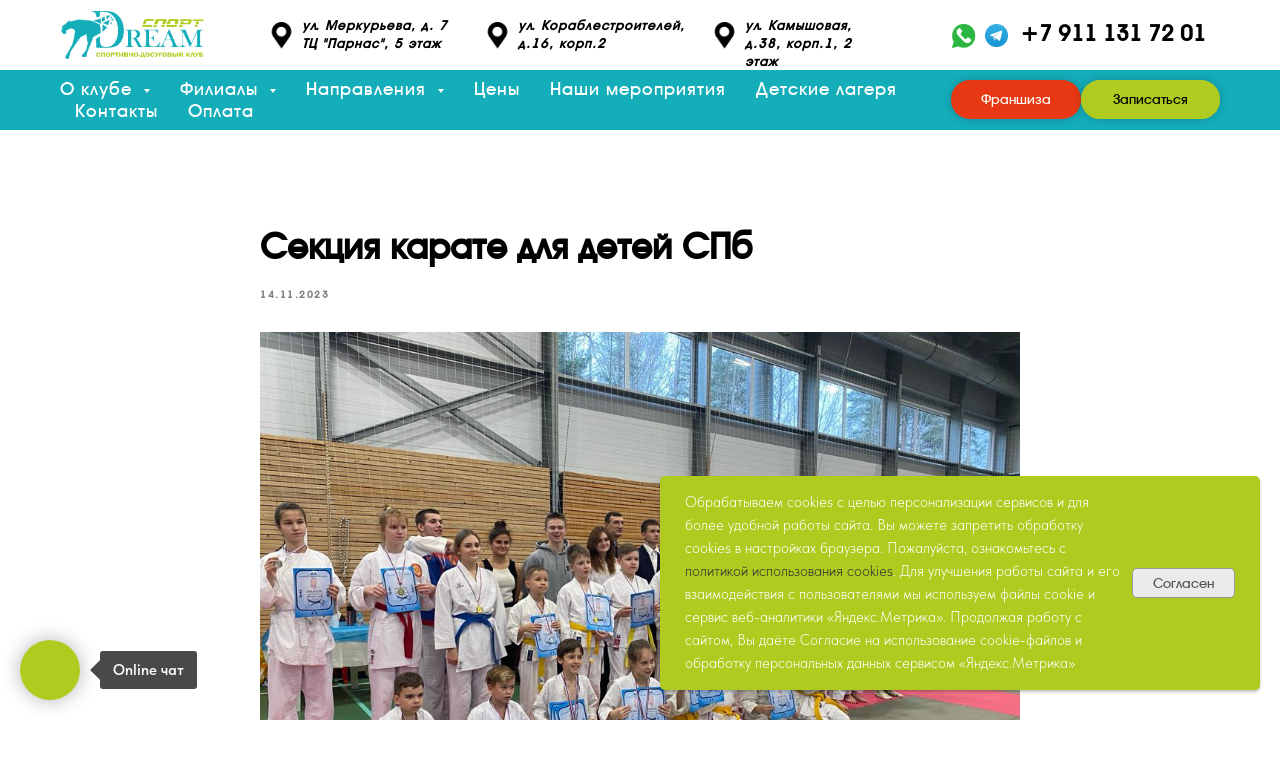

--- FILE ---
content_type: text/html; charset=UTF-8
request_url: https://sport-dream.ru/news/tpost/ivpe6hrn41-sektsiya-karate-dlya-detei-spb
body_size: 63628
content:
<!DOCTYPE html> <html> <head> <meta charset="utf-8" /> <meta http-equiv="Content-Type" content="text/html; charset=utf-8" /> <meta name="viewport" content="width=device-width, initial-scale=1.0" /> <meta name="google-site-verification" content="LOsDWvtVSrIp3g3Hi4T7KAWKMSe2-bhGQsyta_j7ynM" /> <meta name="yandex-verification" content="9e75f73511532202" /> <!--metatextblock-->
    <title>Секция карате для детей СПб</title>
    <meta name="description" content=" Секция карате для детей СПБ поможет ребенку научиться самообороне, защите. На тренировках в нашем клубе мы не учим детей размахивать кулаками по любому поводу, мы учим детей применять свои знания только в целях самообороны.">
    <meta name="keywords" content="карате в приморском районе, карате для детей, карате для детей приморский район, карате для детей спб, карате занятия спб, карате приморский район спб, карате спб детский, каратэ сетокан спб, каратэ спб, каратэ спб для начинающих, каратэ фудокан спб, клуб">
    <meta name="robots" content="noindex, follow" />

    <meta property="og:title" content="Секция карате для детей СПб" />
    <meta property="og:description" content="&lt;br&gt;Секция карате для детей СПБ поможет ребенку научиться самообороне, защите. На тренировках в нашем клубе мы не учим детей размахивать кулаками по любому поводу, мы учим детей применять свои знания только в целях самообороны." />
    <meta property="og:type" content="website" />
    <meta property="og:url" content="https://sport-dream.ru/news/tpost/ivpe6hrn41-sektsiya-karate-dlya-detei-spb" />
    <meta property="og:image" content="https://static.tildacdn.com/tild3337-3933-4461-a631-313761363163/_WhatsApp_2023-11-12.jpg" />

    <link rel="canonical" href="https://sport-dream.ru/news/tpost/ivpe6hrn41-sektsiya-karate-dlya-detei-spb" />

<!--/metatextblock--> <meta name="format-detection" content="telephone=no" /> <meta http-equiv="x-dns-prefetch-control" content="on"> <link rel="dns-prefetch" href="https://ws.tildacdn.com"> <link rel="dns-prefetch" href="https://static.tildacdn.com"> <link rel="shortcut icon" href="https://static.tildacdn.com/tild6537-3533-4736-a165-346131643161/favicon_1.ico" type="image/x-icon" /> <!-- Assets --> <script src="https://neo.tildacdn.com/js/tilda-fallback-1.0.min.js" async charset="utf-8"></script> <link rel="stylesheet" href="https://static.tildacdn.com/css/tilda-grid-3.0.min.css" type="text/css" media="all" onerror="this.loaderr='y';"/> <link rel="stylesheet" href="https://static.tildacdn.com/ws/project4468154/tilda-blocks-page34643558.min.css?t=1766677105" type="text/css" media="all" onerror="this.loaderr='y';" /><link rel="stylesheet" href="https://static.tildacdn.com/ws/project4468154/tilda-blocks-page23576280.min.css?t=1768260336" type="text/css" media="all" onerror="this.loaderr='y';" /><link rel="stylesheet" href="https://static.tildacdn.com/ws/project4468154/tilda-blocks-page33004005.min.css?t=1768260336" type="text/css" media="all" onerror="this.loaderr='y';" /> <link rel="stylesheet" href="https://static.tildacdn.com/css/tilda-animation-2.0.min.css" type="text/css" media="all" onerror="this.loaderr='y';" /> <link rel="stylesheet" href="https://static.tildacdn.com/css/tilda-slds-1.4.min.css" type="text/css" media="print" onload="this.media='all';" onerror="this.loaderr='y';" /> <noscript><link rel="stylesheet" href="https://static.tildacdn.com/css/tilda-slds-1.4.min.css" type="text/css" media="all" /></noscript> <link rel="stylesheet" href="https://static.tildacdn.com/css/tilda-popup-1.1.min.css" type="text/css" media="print" onload="this.media='all';" onerror="this.loaderr='y';" /> <noscript><link rel="stylesheet" href="https://static.tildacdn.com/css/tilda-popup-1.1.min.css" type="text/css" media="all" /></noscript> <link rel="stylesheet" href="https://static.tildacdn.com/css/tilda-feed-1.1.min.css" type="text/css" media="all" /> <link rel="stylesheet" href="https://static.tildacdn.com/css/tilda-menusub-1.0.min.css" type="text/css" media="print" onload="this.media='all';" onerror="this.loaderr='y';" /> <noscript><link rel="stylesheet" href="https://static.tildacdn.com/css/tilda-menusub-1.0.min.css" type="text/css" media="all" /></noscript> <link rel="stylesheet" href="https://static.tildacdn.com/css/tilda-menu-widgeticons-1.0.min.css" type="text/css" media="all" onerror="this.loaderr='y';" /> <link rel="stylesheet" href="https://static.tildacdn.com/css/tilda-cover-1.0.min.css" type="text/css" media="all" onerror="this.loaderr='y';" /> <link rel="stylesheet" href="https://static.tildacdn.com/css/tilda-forms-1.0.min.css" type="text/css" media="all" onerror="this.loaderr='y';" /> <link rel="stylesheet" href="https://static.tildacdn.com/css/fonts-tildasans.css" type="text/css" media="all" onerror="this.loaderr='y';" /> <script nomodule src="https://static.tildacdn.com/js/tilda-polyfill-1.0.min.js" charset="utf-8"></script> <script type="text/javascript">function t_onReady(func) {if(document.readyState!='loading') {func();} else {document.addEventListener('DOMContentLoaded',func);}}
function t_onFuncLoad(funcName,okFunc,time) {if(typeof window[funcName]==='function') {okFunc();} else {setTimeout(function() {t_onFuncLoad(funcName,okFunc,time);},(time||100));}}function t_throttle(fn,threshhold,scope) {return function() {fn.apply(scope||this,arguments);};}function t396_initialScale(t){var e=document.getElementById("rec"+t);if(e){var i=e.querySelector(".t396__artboard");if(i){window.tn_scale_initial_window_width||(window.tn_scale_initial_window_width=document.documentElement.clientWidth);var a=window.tn_scale_initial_window_width,r=[],n,l=i.getAttribute("data-artboard-screens");if(l){l=l.split(",");for(var o=0;o<l.length;o++)r[o]=parseInt(l[o],10)}else r=[320,480,640,960,1200];for(var o=0;o<r.length;o++){var d=r[o];a>=d&&(n=d)}var _="edit"===window.allrecords.getAttribute("data-tilda-mode"),c="center"===t396_getFieldValue(i,"valign",n,r),s="grid"===t396_getFieldValue(i,"upscale",n,r),w=t396_getFieldValue(i,"height_vh",n,r),g=t396_getFieldValue(i,"height",n,r),u=!!window.opr&&!!window.opr.addons||!!window.opera||-1!==navigator.userAgent.indexOf(" OPR/");if(!_&&c&&!s&&!w&&g&&!u){var h=parseFloat((a/n).toFixed(3)),f=[i,i.querySelector(".t396__carrier"),i.querySelector(".t396__filter")],v=Math.floor(parseInt(g,10)*h)+"px",p;i.style.setProperty("--initial-scale-height",v);for(var o=0;o<f.length;o++)f[o].style.setProperty("height","var(--initial-scale-height)");t396_scaleInitial__getElementsToScale(i).forEach((function(t){t.style.zoom=h}))}}}}function t396_scaleInitial__getElementsToScale(t){return t?Array.prototype.slice.call(t.children).filter((function(t){return t&&(t.classList.contains("t396__elem")||t.classList.contains("t396__group"))})):[]}function t396_getFieldValue(t,e,i,a){var r,n=a[a.length-1];if(!(r=i===n?t.getAttribute("data-artboard-"+e):t.getAttribute("data-artboard-"+e+"-res-"+i)))for(var l=0;l<a.length;l++){var o=a[l];if(!(o<=i)&&(r=o===n?t.getAttribute("data-artboard-"+e):t.getAttribute("data-artboard-"+e+"-res-"+o)))break}return r}window.TN_SCALE_INITIAL_VER="1.0",window.tn_scale_initial_window_width=null;</script> <script src="https://static.tildacdn.com/js/jquery-1.10.2.min.js" charset="utf-8" onerror="this.loaderr='y';"></script> <script src="https://static.tildacdn.com/js/tilda-scripts-3.0.min.js" charset="utf-8" defer onerror="this.loaderr='y';"></script> <script src="https://static.tildacdn.com/ws/project4468154/tilda-blocks-page34643558.min.js?t=1766677105" charset="utf-8" onerror="this.loaderr='y';"></script><script src="https://static.tildacdn.com/ws/project4468154/tilda-blocks-page23576280.min.js?t=1768260336" onerror="this.loaderr='y';"></script><script src="https://static.tildacdn.com/ws/project4468154/tilda-blocks-page33004005.min.js?t=1768260336" onerror="this.loaderr='y';"></script> <script src="https://static.tildacdn.com/js/tilda-lazyload-1.0.min.js" charset="utf-8" async onerror="this.loaderr='y';"></script> <script src="https://static.tildacdn.com/js/tilda-animation-2.0.min.js" charset="utf-8" async onerror="this.loaderr='y';"></script> <script src="https://static.tildacdn.com/js/tilda-feed-1.1.min.js" charset="utf-8"></script><script src="https://static.tildacdn.com/js/tilda-zero-fixed-1.0.min.js" charset="utf-8"></script><script src="https://static.tildacdn.com/js/tilda-zero-forms-1.0.min.js" charset="utf-8"></script><script src="https://static.tildacdn.com/js/tilda-zero-gallery-1.0.min.js" charset="utf-8"></script><script src="https://static.tildacdn.com/js/tilda-zero-tooltip-1.0.min.js" charset="utf-8"></script><script src="https://static.tildacdn.com/js/tilda-zero-video-1.0.min.js" charset="utf-8"></script><script src="https://static.tildacdn.com/js/tilda-submenublocks-1.0.min.js" charset="utf-8"></script><script src="https://static.tildacdn.com/js/tilda-map-1.0.min.js" charset="utf-8"></script><script src="https://static.tildacdn.com/js/tilda-vote-1.1.min.js" charset="utf-8"></script> <script src="https://static.tildacdn.com/js/tilda-slds-1.4.min.js" charset="utf-8" async onerror="this.loaderr='y';"></script> <script src="https://static.tildacdn.com/js/hammer.min.js" charset="utf-8" async onerror="this.loaderr='y';"></script> <script src="https://static.tildacdn.com/js/tilda-zero-1.1.min.js" charset="utf-8" async onerror="this.loaderr='y';"></script> <script src="https://static.tildacdn.com/js/tilda-menusub-1.0.min.js" charset="utf-8" async onerror="this.loaderr='y';"></script> <script src="https://static.tildacdn.com/js/tilda-menu-1.0.min.js" charset="utf-8" async onerror="this.loaderr='y';"></script> <script src="https://static.tildacdn.com/js/tilda-menu-widgeticons-1.0.min.js" charset="utf-8" async onerror="this.loaderr='y';"></script> <script src="https://static.tildacdn.com/js/tilda-cover-1.0.min.js" charset="utf-8" async onerror="this.loaderr='y';"></script> <script src="https://static.tildacdn.com/js/tilda-popup-1.0.min.js" charset="utf-8" async onerror="this.loaderr='y';"></script> <script src="https://static.tildacdn.com/js/tilda-forms-1.0.min.js" charset="utf-8" async onerror="this.loaderr='y';"></script> <script src="https://static.tildacdn.com/js/tilda-animation-sbs-1.0.min.js" charset="utf-8" async onerror="this.loaderr='y';"></script> <script src="https://static.tildacdn.com/js/tilda-zero-scale-1.0.min.js" charset="utf-8" async onerror="this.loaderr='y';"></script> <script src="https://static.tildacdn.com/js/tilda-skiplink-1.0.min.js" charset="utf-8" async onerror="this.loaderr='y';"></script> <script src="https://static.tildacdn.com/js/tilda-events-1.0.min.js" charset="utf-8" async onerror="this.loaderr='y';"></script> <script type="text/javascript" src="https://static.tildacdn.com/js/tilda-lk-dashboard-1.0.min.js" charset="utf-8" async onerror="this.loaderr='y';"></script> <script type="text/javascript">window.dataLayer=window.dataLayer||[];</script> <script type="text/javascript">(function() {if((/bot|google|yandex|baidu|bing|msn|duckduckbot|teoma|slurp|crawler|spider|robot|crawling|facebook/i.test(navigator.userAgent))===false&&typeof(sessionStorage)!='undefined'&&sessionStorage.getItem('visited')!=='y'&&document.visibilityState){var style=document.createElement('style');style.type='text/css';style.innerHTML='@media screen and (min-width: 980px) {.t-records {opacity: 0;}.t-records_animated {-webkit-transition: opacity ease-in-out .2s;-moz-transition: opacity ease-in-out .2s;-o-transition: opacity ease-in-out .2s;transition: opacity ease-in-out .2s;}.t-records.t-records_visible {opacity: 1;}}';document.getElementsByTagName('head')[0].appendChild(style);function t_setvisRecs(){var alr=document.querySelectorAll('.t-records');Array.prototype.forEach.call(alr,function(el) {el.classList.add("t-records_animated");});setTimeout(function() {Array.prototype.forEach.call(alr,function(el) {el.classList.add("t-records_visible");});sessionStorage.setItem("visited","y");},400);}
document.addEventListener('DOMContentLoaded',t_setvisRecs);}})();</script></head> <body class="t-body" style="margin:0;"> <!--allrecords--> <div id="allrecords" class="t-records" data-post-page="y" data-hook="blocks-collection-content-node" data-tilda-project-id="4468154" data-tilda-page-id="34643558" data-tilda-page-alias="news" data-tilda-formskey="0b540e92b6f6eb4342e3dafe4d033b06" data-tilda-stat-scroll="yes" data-tilda-lazy="yes" data-tilda-root-zone="com" data-tilda-project-country="RU">

<!-- POST START -->

<!--header-->
<div id="t-header" class="t-records" data-hook="blocks-collection-content-node" data-tilda-project-id="4468154" data-tilda-page-id="23576280" data-tilda-page-alias="header" data-tilda-formskey="0b540e92b6f6eb4342e3dafe4d033b06" data-tilda-stat-scroll="yes" data-tilda-lazy="yes" data-tilda-root-zone="one"      data-tilda-project-country="RU">

    <div id="rec533604939" class="r t-rec" style=" " data-animationappear="off" data-record-type="360"      >
<!-- T360 -->

        
    <style>
    @media screen and (min-width: 980px) {
        .t-records {
            opacity: 0;
        }
        .t-records_animated {
            -webkit-transition: opacity ease-in-out .5s;
            -moz-transition: opacity ease-in-out .5s;
            -o-transition: opacity ease-in-out .5s;
            transition: opacity ease-in-out .5s;
        }
        .t-records.t-records_visible,
        .t-records .t-records {
            opacity: 1;
        }
    }
    </style>
    
    
    
    <script>
        t_onReady(function () {
            var allRecords = document.querySelector('.t-records');
            window.addEventListener('pageshow', function (event) {
                if (event.persisted) {
                    allRecords.classList.add('t-records_visible');
                }
            });
        
            var rec = document.querySelector('#rec533604939');
            if (!rec) return;
            rec.setAttribute('data-animationappear', 'off');
            rec.style.opacity = '1';
            allRecords.classList.add('t-records_animated');
            setTimeout(function () {
                allRecords.classList.add('t-records_visible');
            }, 200);
        });
    </script>

        <script>
        t_onReady(function () {
            var selects = 'button:not(.t-submit):not(.t835__btn_next):not(.t835__btn_prev):not(.t835__btn_result):not(.t862__btn_next):not(.t862__btn_prev):not(.t862__btn_result):not(.t854__news-btn):not(.t862__btn_next),' +
                'a:not([href*="#"]):not(.carousel-control):not(.t-carousel__control):not(.t807__btn_reply):not([href^="#price"]):not([href^="javascript"]):not([href^="mailto"]):not([href^="tel"]):not([href^="link_sub"]):not(.js-feed-btn-show-more):not(.t367__opener):not([href^="https://www.dropbox.com/"])';
            var elements = document.querySelectorAll(selects);
            Array.prototype.forEach.call(elements, function (element) {
                if (element.getAttribute('data-menu-submenu-hook')) return;
                element.addEventListener('click', function (event) {
                    var goTo = this.getAttribute('href');
                    if (goTo !== null && !goTo.startsWith('#')) {
                        var ctrl = event.ctrlKey;
                        var cmd = event.metaKey && navigator.platform.indexOf('Mac') !== -1;
                        if (!ctrl && !cmd) {
                            var target = this.getAttribute('target');
                            if (target !== '_blank') {
                                event.preventDefault();
                                var allRecords = document.querySelector('.t-records');
                                if (allRecords) {
                                    allRecords.classList.remove('t-records_visible');
                                }
                                setTimeout(function () {
                                    window.location = goTo;
                                }, 500);
                            }
                        }
                    }
                });
            });
        });
    </script>
    
        <style>
    .t360__bar {
        background-color: #14adba;
    }
    </style>
    <script>
        t_onReady(function () {
            var isSafari = /Safari/.test(navigator.userAgent) && /Apple Computer/.test(navigator.vendor);
			if (!isSafari) {
                document.body.insertAdjacentHTML('beforeend', '<div class="t360__progress"><div class="t360__bar"></div></div>');
                setTimeout(function () {
                    var bar = document.querySelector('.t360__bar');
                    if (bar) bar.classList.add('t360__barprogress');
                }, 10);
            }
        });

        // Функция финализации прогресс-бара
        function t360_onProgressLoad() {
            var bar = document.querySelector('.t360__bar');
            if (!bar) return;
            bar.classList.remove('t360__barprogress');
            bar.classList.add('t360__barprogressfinished');
            setTimeout(function () {
                bar.classList.add('t360__barprogresshidden');
            }, 20);
            setTimeout(function () {
                var progress = document.querySelector('.t360__progress');
                if (progress) progress.style.display = 'none';
            }, 500);
        }
        // Если документ уже загружен – не вешаем listener, а запускаем сразу (с задержкой, чтобы прогресс-бар успел появиться)
        if (document.readyState === 'complete') {
            setTimeout(t360_onProgressLoad, 60);
        } else {
            window.addEventListener('load', t360_onProgressLoad);
        }
    </script>
        

</div>


    <div id="rec533603431" class="r t-rec t-screenmax-980px" style=" " data-animationappear="off" data-record-type="396"   data-screen-max="980px"   >
<!-- T396 -->
<style>#rec533603431 .t396__artboard {height: 70px; background-color: #ffffff; }#rec533603431 .t396__filter {height: 70px;    }#rec533603431 .t396__carrier{height: 70px;background-position: center center;background-attachment: scroll;background-size: cover;background-repeat: no-repeat;}@media screen and (max-width: 1199px) {#rec533603431 .t396__artboard,#rec533603431 .t396__filter,#rec533603431 .t396__carrier {height: 70px;}#rec533603431 .t396__artboard {background-color:#ffffff;}#rec533603431 .t396__filter {    }#rec533603431 .t396__carrier {background-position: center center;background-image: unset;background-attachment: scroll;}}@media screen and (max-width: 959px) {#rec533603431 .t396__artboard,#rec533603431 .t396__filter,#rec533603431 .t396__carrier {height: 60px;}#rec533603431 .t396__filter {}#rec533603431 .t396__carrier {background-attachment: scroll;}}@media screen and (max-width: 639px) {#rec533603431 .t396__artboard,#rec533603431 .t396__filter,#rec533603431 .t396__carrier {}#rec533603431 .t396__filter {}#rec533603431 .t396__carrier {background-attachment: scroll;}}@media screen and (max-width: 479px) {#rec533603431 .t396__artboard,#rec533603431 .t396__filter,#rec533603431 .t396__carrier {height: 60px;}#rec533603431 .t396__filter {}#rec533603431 .t396__carrier {background-attachment: scroll;}}#rec533603431 .tn-elem[data-elem-id="1671519306249"] {
  z-index: 3;
  top:  11px;;
  left:  calc(50% - 600px + 21px);;
  width: 143px;
  height: auto;
}
#rec533603431 .tn-elem[data-elem-id="1671519306249"] .tn-atom {
  border-radius: 0px 0px 0px 0px;
  background-position: center center;
  border-width: var(--t396-borderwidth, 0);
  border-style: var(--t396-borderstyle, solid);
  border-color: var(--t396-bordercolor, transparent);
  transition: background-color var(--t396-speedhover,0s) ease-in-out, color var(--t396-speedhover,0s) ease-in-out, border-color var(--t396-speedhover,0s) ease-in-out, box-shadow var(--t396-shadowshoverspeed,0.2s) ease-in-out;
}
#rec533603431 .tn-elem[data-elem-id="1671519306249"] .tn-atom__img {
  border-radius: 0px 0px 0px 0px;
  object-position: center center;
}
@media screen and (max-width: 1199px) {
  #rec533603431 .tn-elem[data-elem-id="1671519306249"] {
    top:  13px;;
    left:  calc(50% - 480px + 23px);;
    width: 127px;
    height: auto;
  }
}
@media screen and (max-width: 959px) {
  #rec533603431 .tn-elem[data-elem-id="1671519306249"] {
    top:  7px;;
    left:  calc(50% - 320px + 29px);;
    height: auto;
  }
}
@media screen and (max-width: 639px) {
  #rec533603431 .tn-elem[data-elem-id="1671519306249"] {
    top:  10px;;
    left:  calc(50% - 240px + 22px);;
    width: 109px;
    height: auto;
  }
}
@media screen and (max-width: 479px) {
  #rec533603431 .tn-elem[data-elem-id="1671519306249"] {
    top:  15px;;
    left:  calc(50% - 160px + 10px);;
    width: 85px;
    height: auto;
  }
}#rec533603431 .tn-elem[data-elem-id="1671639572249"] {
  color: #000000;
  z-index: 4;
  top:  17px;;
  left:  calc(50% - 600px + 262px);;
  width: 151px;
  height: auto;
}
#rec533603431 .tn-elem[data-elem-id="1671639572249"] .tn-atom {
  vertical-align: middle;
  color: #000000;
  font-size: 13px;
  font-family: 'a-avanteck', Arial,sans-serif;
  line-height: 1.4;
  font-weight: 700;
  letter-spacing: 1px;
  background-position: center center;
  border-width: var(--t396-borderwidth, 0);
  border-style: var(--t396-borderstyle, solid);
  border-color: var(--t396-bordercolor, transparent);
  transition: background-color var(--t396-speedhover,0s) ease-in-out, color var(--t396-speedhover,0s) ease-in-out, border-color var(--t396-speedhover,0s) ease-in-out, box-shadow var(--t396-shadowshoverspeed,0.2s) ease-in-out;
  text-shadow: var(--t396-shadow-text-x, 0px) var(--t396-shadow-text-y, 0px) var(--t396-shadow-text-blur, 0px) rgba(var(--t396-shadow-text-color), var(--t396-shadow-text-opacity, 100%));
}
@media screen and (max-width: 1199px) {
  #rec533603431 .tn-elem[data-elem-id="1671639572249"] {
    top:  20px;;
    left:  calc(50% - 480px + 188px);;
    height: auto;
  }
  #rec533603431 .tn-elem[data-elem-id="1671639572249"] .tn-atom {
    font-size: 11px;
    background-size: cover;
  }
}
@media screen and (max-width: 959px) {
  #rec533603431 .tn-elem[data-elem-id="1671639572249"] {
    top:  260px;;
    left:  calc(50% - 320px + 70px);;
    width: 140px;
    height: auto;
  }
}
@media screen and (max-width: 479px) {
  #rec533603431 .tn-elem[data-elem-id="1671639572249"] {
    top:  262px;;
    height: auto;
  }
}#rec533603431 .tn-elem[data-elem-id="1671639572256"] {
  color: #000000;
  z-index: 5;
  top:  17px;;
  left:  calc(50% - 600px + 478px);;
  width: 170px;
  height: auto;
}
#rec533603431 .tn-elem[data-elem-id="1671639572256"] .tn-atom {
  vertical-align: middle;
  color: #000000;
  font-size: 13px;
  font-family: 'a-avanteck', Arial,sans-serif;
  line-height: 1.4;
  font-weight: 700;
  letter-spacing: 1px;
  background-position: center center;
  border-width: var(--t396-borderwidth, 0);
  border-style: var(--t396-borderstyle, solid);
  border-color: var(--t396-bordercolor, transparent);
  transition: background-color var(--t396-speedhover,0s) ease-in-out, color var(--t396-speedhover,0s) ease-in-out, border-color var(--t396-speedhover,0s) ease-in-out, box-shadow var(--t396-shadowshoverspeed,0.2s) ease-in-out;
  text-shadow: var(--t396-shadow-text-x, 0px) var(--t396-shadow-text-y, 0px) var(--t396-shadow-text-blur, 0px) rgba(var(--t396-shadow-text-color), var(--t396-shadow-text-opacity, 100%));
}
@media screen and (max-width: 1199px) {
  #rec533603431 .tn-elem[data-elem-id="1671639572256"] {
    top:  20px;;
    left:  calc(50% - 480px + 373px);;
    width: 148px;
    height: auto;
  }
  #rec533603431 .tn-elem[data-elem-id="1671639572256"] .tn-atom {
    font-size: 11px;
    background-size: cover;
  }
}
@media screen and (max-width: 959px) {
  #rec533603431 .tn-elem[data-elem-id="1671639572256"] {
    top:  260px;;
    left:  calc(50% - 320px + 226px);;
    width: 147px;
    height: auto;
  }
}#rec533603431 .tn-elem[data-elem-id="1671639572263"] {
  z-index: 6;
  top:  22px;;
  left:  calc(50% - 600px + 228px);;
  width: 27px;
  height: auto;
}
#rec533603431 .tn-elem[data-elem-id="1671639572263"] .tn-atom {
  border-radius: 0px 0px 0px 0px;
  background-position: center center;
  border-width: var(--t396-borderwidth, 0);
  border-style: var(--t396-borderstyle, solid);
  border-color: var(--t396-bordercolor, transparent);
  transition: background-color var(--t396-speedhover,0s) ease-in-out, color var(--t396-speedhover,0s) ease-in-out, border-color var(--t396-speedhover,0s) ease-in-out, box-shadow var(--t396-shadowshoverspeed,0.2s) ease-in-out;
}
#rec533603431 .tn-elem[data-elem-id="1671639572263"] .tn-atom__img {
  border-radius: 0px 0px 0px 0px;
  object-position: center center;
}
@media screen and (max-width: 1199px) {
  #rec533603431 .tn-elem[data-elem-id="1671639572263"] {
    top:  24px;;
    left:  calc(50% - 480px + 161px);;
    width: 24px;
    height: auto;
  }
}
@media screen and (max-width: 959px) {
  #rec533603431 .tn-elem[data-elem-id="1671639572263"] {
    top:  262px;;
    left:  calc(50% - 320px + 52px);;
    width: 15px;
    height: auto;
  }
}
@media screen and (max-width: 639px) {
  #rec533603431 .tn-elem[data-elem-id="1671639572263"] {
    height: auto;
  }
}
@media screen and (max-width: 479px) {
  #rec533603431 .tn-elem[data-elem-id="1671639572263"] {
    height: auto;
  }
}#rec533603431 .tn-elem[data-elem-id="1671639572274"] {
  color: #000000;
  z-index: 7;
  top:  17px;;
  left:  calc(50% - 600px + 705px);;
  width: 143px;
  height: auto;
}
#rec533603431 .tn-elem[data-elem-id="1671639572274"] .tn-atom {
  vertical-align: middle;
  color: #000000;
  font-size: 13px;
  font-family: 'a-avanteck', Arial,sans-serif;
  line-height: 1.4;
  font-weight: 700;
  letter-spacing: 1px;
  background-position: center center;
  border-width: var(--t396-borderwidth, 0);
  border-style: var(--t396-borderstyle, solid);
  border-color: var(--t396-bordercolor, transparent);
  transition: background-color var(--t396-speedhover,0s) ease-in-out, color var(--t396-speedhover,0s) ease-in-out, border-color var(--t396-speedhover,0s) ease-in-out, box-shadow var(--t396-shadowshoverspeed,0.2s) ease-in-out;
  text-shadow: var(--t396-shadow-text-x, 0px) var(--t396-shadow-text-y, 0px) var(--t396-shadow-text-blur, 0px) rgba(var(--t396-shadow-text-color), var(--t396-shadow-text-opacity, 100%));
}
@media screen and (max-width: 1199px) {
  #rec533603431 .tn-elem[data-elem-id="1671639572274"] {
    top:  20px;;
    left:  calc(50% - 480px + 557px);;
    height: auto;
  }
  #rec533603431 .tn-elem[data-elem-id="1671639572274"] .tn-atom {
    font-size: 11px;
    background-size: cover;
  }
}
@media screen and (max-width: 959px) {
  #rec533603431 .tn-elem[data-elem-id="1671639572274"] {
    top:  259px;;
    left:  calc(50% - 320px + 398px);;
    width: 131px;
    height: auto;
  }
}#rec533603431 .tn-elem[data-elem-id="1671639572281"] {
  z-index: 8;
  top:  22px;;
  left:  calc(50% - 600px + 444px);;
  width: 27px;
  height: auto;
}
#rec533603431 .tn-elem[data-elem-id="1671639572281"] .tn-atom {
  border-radius: 0px 0px 0px 0px;
  background-position: center center;
  border-width: var(--t396-borderwidth, 0);
  border-style: var(--t396-borderstyle, solid);
  border-color: var(--t396-bordercolor, transparent);
  transition: background-color var(--t396-speedhover,0s) ease-in-out, color var(--t396-speedhover,0s) ease-in-out, border-color var(--t396-speedhover,0s) ease-in-out, box-shadow var(--t396-shadowshoverspeed,0.2s) ease-in-out;
}
#rec533603431 .tn-elem[data-elem-id="1671639572281"] .tn-atom__img {
  border-radius: 0px 0px 0px 0px;
  object-position: center center;
}
@media screen and (max-width: 1199px) {
  #rec533603431 .tn-elem[data-elem-id="1671639572281"] {
    top:  24px;;
    left:  calc(50% - 480px + 346px);;
    width: 24px;
    height: auto;
  }
}
@media screen and (max-width: 959px) {
  #rec533603431 .tn-elem[data-elem-id="1671639572281"] {
    top:  262px;;
    left:  calc(50% - 320px + 208px);;
    width: 15px;
    height: auto;
  }
}
@media screen and (max-width: 639px) {
  #rec533603431 .tn-elem[data-elem-id="1671639572281"] {
    height: auto;
  }
}
@media screen and (max-width: 479px) {
  #rec533603431 .tn-elem[data-elem-id="1671639572281"] {
    height: auto;
  }
}#rec533603431 .tn-elem[data-elem-id="1671639572288"] {
  z-index: 9;
  top:  22px;;
  left:  calc(50% - 600px + 671px);;
  width: 27px;
  height: auto;
}
#rec533603431 .tn-elem[data-elem-id="1671639572288"] .tn-atom {
  border-radius: 0px 0px 0px 0px;
  background-position: center center;
  border-width: var(--t396-borderwidth, 0);
  border-style: var(--t396-borderstyle, solid);
  border-color: var(--t396-bordercolor, transparent);
  transition: background-color var(--t396-speedhover,0s) ease-in-out, color var(--t396-speedhover,0s) ease-in-out, border-color var(--t396-speedhover,0s) ease-in-out, box-shadow var(--t396-shadowshoverspeed,0.2s) ease-in-out;
}
#rec533603431 .tn-elem[data-elem-id="1671639572288"] .tn-atom__img {
  border-radius: 0px 0px 0px 0px;
  object-position: center center;
}
@media screen and (max-width: 1199px) {
  #rec533603431 .tn-elem[data-elem-id="1671639572288"] {
    top:  24px;;
    left:  calc(50% - 480px + 530px);;
    width: 24px;
    height: auto;
  }
}
@media screen and (max-width: 959px) {
  #rec533603431 .tn-elem[data-elem-id="1671639572288"] {
    top:  260px;;
    left:  calc(50% - 320px + 380px);;
    width: 15px;
    height: auto;
  }
}
@media screen and (max-width: 639px) {
  #rec533603431 .tn-elem[data-elem-id="1671639572288"] {
    height: auto;
  }
}
@media screen and (max-width: 479px) {
  #rec533603431 .tn-elem[data-elem-id="1671639572288"] {
    height: auto;
  }
}#rec533603431 .tn-elem[data-elem-id="1671640965572"] {
  color: #000000;
  z-index: 10;
  top:  18px;;
  left:  calc(50% - 600px + 978px);;
  width: 205px;
  height: auto;
}
#rec533603431 .tn-elem[data-elem-id="1671640965572"] .tn-atom {
  vertical-align: middle;
  color: #000000;
  font-size: 22px;
  font-family: 'a-avanteck', Arial,sans-serif;
  line-height: 1.55;
  font-weight: 700;
  background-position: center center;
  border-width: var(--t396-borderwidth, 0);
  border-style: var(--t396-borderstyle, solid);
  border-color: var(--t396-bordercolor, transparent);
  transition: background-color var(--t396-speedhover,0s) ease-in-out, color var(--t396-speedhover,0s) ease-in-out, border-color var(--t396-speedhover,0s) ease-in-out, box-shadow var(--t396-shadowshoverspeed,0.2s) ease-in-out;
  text-shadow: var(--t396-shadow-text-x, 0px) var(--t396-shadow-text-y, 0px) var(--t396-shadow-text-blur, 0px) rgba(var(--t396-shadow-text-color), var(--t396-shadow-text-opacity, 100%));
}
@media screen and (max-width: 1199px) {
  #rec533603431 .tn-elem[data-elem-id="1671640965572"] {
    left:  calc(50% - 480px + 770px);;
    width: 187px;
    height: auto;
  }
  #rec533603431 .tn-elem[data-elem-id="1671640965572"] .tn-atom {
    font-size: 20px;
    background-size: cover;
  }
}
@media screen and (max-width: 959px) {
  #rec533603431 .tn-elem[data-elem-id="1671640965572"] {
    top:  11px;;
    left:  calc(50% - 320px + 296px);;
    width: 221px;
    height: auto;
  }
  #rec533603431 .tn-elem[data-elem-id="1671640965572"] .tn-atom {
    font-size: 24px;
    background-size: cover;
  }
}
@media screen and (max-width: 639px) {
  #rec533603431 .tn-elem[data-elem-id="1671640965572"] {
    top:  13px;;
    left:  calc(50% - 240px + 221px);;
    width: 199px;
    height: auto;
  }
  #rec533603431 .tn-elem[data-elem-id="1671640965572"] .tn-atom {
    font-size: 21px;
    background-size: cover;
  }
}
@media screen and (max-width: 479px) {
  #rec533603431 .tn-elem[data-elem-id="1671640965572"] {
    top:  19px;;
    left:  calc(50% - 160px + 150px);;
    width: 131px;
    height: auto;
  }
  #rec533603431 .tn-elem[data-elem-id="1671640965572"] .tn-atom {
    font-size: 15px;
    background-size: cover;
  }
}#rec533603431 .tn-elem[data-elem-id="1671641284918"] {
  z-index: 11;
  top:  24px;;
  left:  calc(50% - 600px + 901px);;
  width: 45px;
  height: auto;
}
#rec533603431 .tn-elem[data-elem-id="1671641284918"] .tn-atom {
  border-radius: 0px 0px 0px 0px;
  background-position: center center;
  border-width: var(--t396-borderwidth, 0);
  border-style: var(--t396-borderstyle, solid);
  border-color: var(--t396-bordercolor, transparent);
  transition: background-color var(--t396-speedhover,0s) ease-in-out, color var(--t396-speedhover,0s) ease-in-out, border-color var(--t396-speedhover,0s) ease-in-out, box-shadow var(--t396-shadowshoverspeed,0.2s) ease-in-out;
}
#rec533603431 .tn-elem[data-elem-id="1671641284918"] .tn-atom__img {
  border-radius: 0px 0px 0px 0px;
  object-position: center center;
}
@media screen and (max-width: 1199px) {
  #rec533603431 .tn-elem[data-elem-id="1671641284918"] {
    top:  25px;;
    left:  calc(50% - 480px + 715px);;
    width: 35px;
    height: auto;
  }
}
@media screen and (max-width: 959px) {
  #rec533603431 .tn-elem[data-elem-id="1671641284918"] {
    top:  18px;;
    left:  calc(50% - 320px + 224px);;
    width: 45px;
    height: auto;
  }
}
@media screen and (max-width: 639px) {
  #rec533603431 .tn-elem[data-elem-id="1671641284918"] {
    top:  20px;;
    left:  calc(50% - 240px + 155px);;
    width: 39px;
    height: auto;
  }
}
@media screen and (max-width: 479px) {
  #rec533603431 .tn-elem[data-elem-id="1671641284918"] {
    top:  22px;;
    left:  calc(50% - 160px + 95px);;
    width: 29px;
    height: auto;
  }
}#rec533603431 .tn-elem[data-elem-id="1671641319800"] {
  z-index: 12;
  top:  24px;;
  left:  calc(50% - 600px + 945px);;
  width: 23px;
  height: auto;
}
#rec533603431 .tn-elem[data-elem-id="1671641319800"] .tn-atom {
  border-radius: 0px 0px 0px 0px;
  background-position: center center;
  border-width: var(--t396-borderwidth, 0);
  border-style: var(--t396-borderstyle, solid);
  border-color: var(--t396-bordercolor, transparent);
  transition: background-color var(--t396-speedhover,0s) ease-in-out, color var(--t396-speedhover,0s) ease-in-out, border-color var(--t396-speedhover,0s) ease-in-out, box-shadow var(--t396-shadowshoverspeed,0.2s) ease-in-out;
}
#rec533603431 .tn-elem[data-elem-id="1671641319800"] .tn-atom__img {
  border-radius: 0px 0px 0px 0px;
  object-position: center center;
}
@media screen and (max-width: 1199px) {
  #rec533603431 .tn-elem[data-elem-id="1671641319800"] {
    top:  25px;;
    left:  calc(50% - 480px + 747px);;
    width: 18px;
    height: auto;
  }
}
@media screen and (max-width: 959px) {
  #rec533603431 .tn-elem[data-elem-id="1671641319800"] {
    top:  18px;;
    left:  calc(50% - 320px + 266px);;
    width: 23px;
    height: auto;
  }
}
@media screen and (max-width: 639px) {
  #rec533603431 .tn-elem[data-elem-id="1671641319800"] {
    top:  20px;;
    left:  calc(50% - 240px + 192px);;
    width: 20px;
    height: auto;
  }
}
@media screen and (max-width: 479px) {
  #rec533603431 .tn-elem[data-elem-id="1671641319800"] {
    top:  22px;;
    left:  calc(50% - 160px + 124px);;
    width: 15px;
    height: auto;
  }
}#rec533603431 .tn-elem[data-elem-id="1671641709762"] {
  z-index: 13;
  top:  116px;;
  left:  calc(50% - 600px + 1139px);;
  width: 31px;
  height: auto;
}
#rec533603431 .tn-elem[data-elem-id="1671641709762"] .tn-atom {
  border-radius: 0px 0px 0px 0px;
  background-position: center center;
  border-width: var(--t396-borderwidth, 0);
  border-style: var(--t396-borderstyle, solid);
  border-color: var(--t396-bordercolor, transparent);
  transition: background-color var(--t396-speedhover,0s) ease-in-out, color var(--t396-speedhover,0s) ease-in-out, border-color var(--t396-speedhover,0s) ease-in-out, box-shadow var(--t396-shadowshoverspeed,0.2s) ease-in-out;
}
#rec533603431 .tn-elem[data-elem-id="1671641709762"] .tn-atom__img {
  border-radius: 0px 0px 0px 0px;
  object-position: center center;
}
@media screen and (max-width: 1199px) {
  #rec533603431 .tn-elem[data-elem-id="1671641709762"] {
    height: auto;
  }
}
@media screen and (max-width: 959px) {
  #rec533603431 .tn-elem[data-elem-id="1671641709762"] {
    top:  17px;;
    left:  calc(50% - 320px + 570px);;
    height: auto;
  }
}
@media screen and (max-width: 639px) {
  #rec533603431 .tn-elem[data-elem-id="1671641709762"] {
    top:  13px;;
    left:  calc(50% - 240px + 420px);;
    height: auto;
  }
}
@media screen and (max-width: 479px) {
  #rec533603431 .tn-elem[data-elem-id="1671641709762"] {
    top:  19px;;
    left:  calc(50% - 160px + 281px);;
    width: 28px;
    height: auto;
  }
}#rec533603431 .tn-elem[data-elem-id="1671691821799"] {
  z-index: 14;
  top:  158px;;
  left:  calc(50% - 600px + 241px);;
  width: 3000px;
  height: 2px;
}
#rec533603431 .tn-elem[data-elem-id="1671691821799"] .tn-atom {
  border-radius: 0px 0px 0px 0px;
  background-color: #14adba;
  background-position: center center;
  border-width: var(--t396-borderwidth, 0);
  border-style: var(--t396-borderstyle, solid);
  border-color: var(--t396-bordercolor, transparent);
  transition: background-color var(--t396-speedhover,0s) ease-in-out, color var(--t396-speedhover,0s) ease-in-out, border-color var(--t396-speedhover,0s) ease-in-out, box-shadow var(--t396-shadowshoverspeed,0.2s) ease-in-out;
}
@media screen and (max-width: 959px) {
  #rec533603431 .tn-elem[data-elem-id="1671691821799"] {
    top:  58px;;
    left:  calc(50% - 320px + -1180px);;
  }
}</style>










<div class='t396'>

	<div class="t396__artboard" data-artboard-recid="533603431" data-artboard-screens="320,480,640,960,1200"

				data-artboard-height="70"
		data-artboard-valign="center"
				 data-artboard-upscale="grid" 																				
							
																																															
				 data-artboard-height-res-320="60" 																																																
																																															
																																																				
																																															
				 data-artboard-height-res-640="60" 																																																
																																															
				 data-artboard-height-res-960="70" 																 data-artboard-upscale-res-960="grid" 																																
						>

		
				
								
																											
																											
																											
																		
					
					<div class="t396__carrier" data-artboard-recid="533603431"></div>
		
		
		<div class="t396__filter" data-artboard-recid="533603431"></div>

		
					
		
				
						
	
			
	
						
												
												
												
												
									
	
			
	<div class='t396__elem tn-elem tn-elem__5336034311671519306249' data-elem-id='1671519306249' data-elem-type='image'
				data-field-top-value="11"
		data-field-left-value="21"
		 data-field-height-value="48" 		 data-field-width-value="143" 		data-field-axisy-value="top"
		data-field-axisx-value="left"
		data-field-container-value="grid"
		data-field-topunits-value="px"
		data-field-leftunits-value="px"
		data-field-heightunits-value="px"
		data-field-widthunits-value="px"
																																														 data-field-filewidth-value="1701" 		 data-field-fileheight-value="574" 														 data-field-lazyoff-value="y" 						 data-field-heightmode-value="hug" 				
							
			
																																																																																																																																								
												
				 data-field-top-res-320-value="15" 				 data-field-left-res-320-value="10" 				 data-field-height-res-320-value="29" 				 data-field-width-res-320-value="85" 																																																																																																																								
			
					
			
																																																																																																																																								
												
				 data-field-top-res-480-value="10" 				 data-field-left-res-480-value="22" 				 data-field-height-res-480-value="37" 				 data-field-width-res-480-value="109" 																																																																																																																								
			
					
			
																																																																																																																																								
												
				 data-field-top-res-640-value="7" 				 data-field-left-res-640-value="29" 				 data-field-height-res-640-value="43" 																																																																																																																												
			
					
			
																																																																																																																																								
												
				 data-field-top-res-960-value="13" 				 data-field-left-res-960-value="23" 				 data-field-height-res-960-value="43" 				 data-field-width-res-960-value="127" 																																																																																																																								
			
					
			
		
		
		
			>

		
									
				
							<a class='tn-atom' href="/"   >
								
									<img class='tn-atom__img' src='https://static.tildacdn.com/tild3064-3735-4763-b730-626232613036/Logo.png' alt='' imgfield='tn_img_1671519306249' />
							</a>
		
																			
																				
																				
																				
																				
					
				
				
				
				
				
				
				
				
	</div>

			
					
		
				
						
	
			
	
						
												
												
												
												
									
	
			
	<div class='t396__elem tn-elem tn-elem__5336034311671639572249' data-elem-id='1671639572249' data-elem-type='text'
				data-field-top-value="17"
		data-field-left-value="262"
		 data-field-height-value="36" 		 data-field-width-value="151" 		data-field-axisy-value="top"
		data-field-axisx-value="left"
		data-field-container-value="grid"
		data-field-topunits-value="px"
		data-field-leftunits-value="px"
		data-field-heightunits-value="px"
		data-field-widthunits-value="px"
																																																																 data-field-textfit-value="autoheight" 						 data-field-fontsize-value="13" 		
							
			
																																																																																																																																								
												
				 data-field-top-res-320-value="262" 																																																																																																																																				
			
					
			
																																																																																																																																								
												
																																																																																																																																								
			
					
			
																																																																																																																																								
												
				 data-field-top-res-640-value="260" 				 data-field-left-res-640-value="70" 								 data-field-width-res-640-value="140" 																																																																																																																								
			
					
			
																																																																																																																																								
												
				 data-field-top-res-960-value="20" 				 data-field-left-res-960-value="188" 																																																																																																																																 data-field-fontsize-res-960-value="11" 
			
					
			
		
		
		
			>

		
									
							<div class='tn-atom'field='tn_text_1671639572249'><em>ул. Меркурьева, д. 7 ТЦ "Парнас", 5 этаж</em></div>		
				
																			
																				
																				
																				
																				
					
				
				
				
				
				
				
				
				
	</div>

			
					
		
				
						
	
			
	
						
												
												
												
												
									
	
			
	<div class='t396__elem tn-elem tn-elem__5336034311671639572256' data-elem-id='1671639572256' data-elem-type='text'
				data-field-top-value="17"
		data-field-left-value="478"
		 data-field-height-value="36" 		 data-field-width-value="170" 		data-field-axisy-value="top"
		data-field-axisx-value="left"
		data-field-container-value="grid"
		data-field-topunits-value="px"
		data-field-leftunits-value="px"
		data-field-heightunits-value="px"
		data-field-widthunits-value="px"
																																																																 data-field-textfit-value="autoheight" 						 data-field-fontsize-value="13" 		
							
			
																																																																																																																																								
												
																																																																																																																																								
			
					
			
																																																																																																																																								
												
																																																																																																																																								
			
					
			
																																																																																																																																								
												
				 data-field-top-res-640-value="260" 				 data-field-left-res-640-value="226" 								 data-field-width-res-640-value="147" 																																																																																																																								
			
					
			
																																																																																																																																								
												
				 data-field-top-res-960-value="20" 				 data-field-left-res-960-value="373" 								 data-field-width-res-960-value="148" 																																																																																																																								 data-field-fontsize-res-960-value="11" 
			
					
			
		
		
		
			>

		
									
							<div class='tn-atom'field='tn_text_1671639572256'><em>ул. Кораблестроителей, д.16, корп.2</em></div>		
				
																			
																				
																				
																				
																				
					
				
				
				
				
				
				
				
				
	</div>

			
					
		
				
						
	
			
	
						
												
												
												
												
									
	
			
	<div class='t396__elem tn-elem tn-elem__5336034311671639572263' data-elem-id='1671639572263' data-elem-type='image'
				data-field-top-value="22"
		data-field-left-value="228"
		 data-field-height-value="27" 		 data-field-width-value="27" 		data-field-axisy-value="top"
		data-field-axisx-value="left"
		data-field-container-value="grid"
		data-field-topunits-value="px"
		data-field-leftunits-value="px"
		data-field-heightunits-value="px"
		data-field-widthunits-value="px"
																																														 data-field-filewidth-value="1024" 		 data-field-fileheight-value="1024" 														 data-field-lazyoff-value="y" 						 data-field-heightmode-value="hug" 				
							
			
																																																																																																																																								
												
												 data-field-height-res-320-value="15" 																																																																																																																												
			
					
			
																																																																																																																																								
												
												 data-field-height-res-480-value="15" 																																																																																																																												
			
					
			
																																																																																																																																								
												
				 data-field-top-res-640-value="262" 				 data-field-left-res-640-value="52" 				 data-field-height-res-640-value="15" 				 data-field-width-res-640-value="15" 																																																																																																																								
			
					
			
																																																																																																																																								
												
				 data-field-top-res-960-value="24" 				 data-field-left-res-960-value="161" 				 data-field-height-res-960-value="24" 				 data-field-width-res-960-value="24" 																																																																																																																								
			
					
			
		
		
		
			>

		
									
				
							<div class='tn-atom'    >
								
									<img class='tn-atom__img' src='https://static.tildacdn.com/tild6161-3135-4263-b333-616636363230/475617.png' alt='' imgfield='tn_img_1671639572263' />
							</div>
		
																			
																				
																				
																				
																				
					
				
				
				
				
				
				
				
				
	</div>

			
					
		
				
						
	
			
	
						
												
												
												
												
									
	
			
	<div class='t396__elem tn-elem tn-elem__5336034311671639572274' data-elem-id='1671639572274' data-elem-type='text'
				data-field-top-value="17"
		data-field-left-value="705"
		 data-field-height-value="36" 		 data-field-width-value="143" 		data-field-axisy-value="top"
		data-field-axisx-value="left"
		data-field-container-value="grid"
		data-field-topunits-value="px"
		data-field-leftunits-value="px"
		data-field-heightunits-value="px"
		data-field-widthunits-value="px"
																																																																 data-field-textfit-value="autoheight" 						 data-field-fontsize-value="13" 		
							
			
																																																																																																																																								
												
																																																																																																																																								
			
					
			
																																																																																																																																								
												
																																																																																																																																								
			
					
			
																																																																																																																																								
												
				 data-field-top-res-640-value="259" 				 data-field-left-res-640-value="398" 								 data-field-width-res-640-value="131" 																																																																																																																								
			
					
			
																																																																																																																																								
												
				 data-field-top-res-960-value="20" 				 data-field-left-res-960-value="557" 																																																																																																																																 data-field-fontsize-res-960-value="11" 
			
					
			
		
		
		
			>

		
									
							<div class='tn-atom'field='tn_text_1671639572274'><em>ул. Камышовая, д.38, корп.1, 2 этаж</em></div>		
				
																			
																				
																				
																				
																				
					
				
				
				
				
				
				
				
				
	</div>

			
					
		
				
						
	
			
	
						
												
												
												
												
									
	
			
	<div class='t396__elem tn-elem tn-elem__5336034311671639572281' data-elem-id='1671639572281' data-elem-type='image'
				data-field-top-value="22"
		data-field-left-value="444"
		 data-field-height-value="27" 		 data-field-width-value="27" 		data-field-axisy-value="top"
		data-field-axisx-value="left"
		data-field-container-value="grid"
		data-field-topunits-value="px"
		data-field-leftunits-value="px"
		data-field-heightunits-value="px"
		data-field-widthunits-value="px"
																																														 data-field-filewidth-value="1024" 		 data-field-fileheight-value="1024" 														 data-field-lazyoff-value="y" 						 data-field-heightmode-value="hug" 				
							
			
																																																																																																																																								
												
												 data-field-height-res-320-value="15" 																																																																																																																												
			
					
			
																																																																																																																																								
												
												 data-field-height-res-480-value="15" 																																																																																																																												
			
					
			
																																																																																																																																								
												
				 data-field-top-res-640-value="262" 				 data-field-left-res-640-value="208" 				 data-field-height-res-640-value="15" 				 data-field-width-res-640-value="15" 																																																																																																																								
			
					
			
																																																																																																																																								
												
				 data-field-top-res-960-value="24" 				 data-field-left-res-960-value="346" 				 data-field-height-res-960-value="24" 				 data-field-width-res-960-value="24" 																																																																																																																								
			
					
			
		
		
		
			>

		
									
				
							<div class='tn-atom'    >
								
									<img class='tn-atom__img' src='https://static.tildacdn.com/tild6161-3135-4263-b333-616636363230/475617.png' alt='' imgfield='tn_img_1671639572281' />
							</div>
		
																			
																				
																				
																				
																				
					
				
				
				
				
				
				
				
				
	</div>

			
					
		
				
						
	
			
	
						
												
												
												
												
									
	
			
	<div class='t396__elem tn-elem tn-elem__5336034311671639572288' data-elem-id='1671639572288' data-elem-type='image'
				data-field-top-value="22"
		data-field-left-value="671"
		 data-field-height-value="27" 		 data-field-width-value="27" 		data-field-axisy-value="top"
		data-field-axisx-value="left"
		data-field-container-value="grid"
		data-field-topunits-value="px"
		data-field-leftunits-value="px"
		data-field-heightunits-value="px"
		data-field-widthunits-value="px"
																																														 data-field-filewidth-value="1024" 		 data-field-fileheight-value="1024" 														 data-field-lazyoff-value="y" 						 data-field-heightmode-value="hug" 				
							
			
																																																																																																																																								
												
												 data-field-height-res-320-value="15" 																																																																																																																												
			
					
			
																																																																																																																																								
												
												 data-field-height-res-480-value="15" 																																																																																																																												
			
					
			
																																																																																																																																								
												
				 data-field-top-res-640-value="260" 				 data-field-left-res-640-value="380" 				 data-field-height-res-640-value="15" 				 data-field-width-res-640-value="15" 																																																																																																																								
			
					
			
																																																																																																																																								
												
				 data-field-top-res-960-value="24" 				 data-field-left-res-960-value="530" 				 data-field-height-res-960-value="24" 				 data-field-width-res-960-value="24" 																																																																																																																								
			
					
			
		
		
		
			>

		
									
				
							<div class='tn-atom'    >
								
									<img class='tn-atom__img' src='https://static.tildacdn.com/tild6161-3135-4263-b333-616636363230/475617.png' alt='' imgfield='tn_img_1671639572288' />
							</div>
		
																			
																				
																				
																				
																				
					
				
				
				
				
				
				
				
				
	</div>

			
					
		
				
						
	
			
	
						
												
												
												
												
									
	
			
	<div class='t396__elem tn-elem tn-elem__5336034311671640965572' data-elem-id='1671640965572' data-elem-type='text'
				data-field-top-value="18"
		data-field-left-value="978"
		 data-field-height-value="34" 		 data-field-width-value="205" 		data-field-axisy-value="top"
		data-field-axisx-value="left"
		data-field-container-value="grid"
		data-field-topunits-value="px"
		data-field-leftunits-value="px"
		data-field-heightunits-value="px"
		data-field-widthunits-value="px"
																																																																 data-field-textfit-value="autoheight" 						 data-field-fontsize-value="22" 		
							
			
																																																																																																																																								
												
				 data-field-top-res-320-value="19" 				 data-field-left-res-320-value="150" 								 data-field-width-res-320-value="131" 																																																																																																																								 data-field-fontsize-res-320-value="15" 
			
					
			
																																																																																																																																								
												
				 data-field-top-res-480-value="13" 				 data-field-left-res-480-value="221" 								 data-field-width-res-480-value="199" 																																																																																																																								 data-field-fontsize-res-480-value="21" 
			
					
			
																																																																																																																																								
												
				 data-field-top-res-640-value="11" 				 data-field-left-res-640-value="296" 								 data-field-width-res-640-value="221" 																																																																																																																								 data-field-fontsize-res-640-value="24" 
			
					
			
																																																																																																																																								
												
								 data-field-left-res-960-value="770" 								 data-field-width-res-960-value="187" 																																																																																																																								 data-field-fontsize-res-960-value="20" 
			
					
			
		
		
		
			>

		
									
							<div class='tn-atom'><a href="tel:+7 911-131-72-01"style="color: inherit"><span style="background-color: rgb(255, 255, 255);">+7 911 131 72 01</span></a></div>		
				
																			
																				
																				
																				
																				
					
				
				
				
				
				
				
				
				
	</div>

			
					
		
				
						
	
			
	
						
												
												
												
												
									
	
			
	<div class='t396__elem tn-elem tn-elem__5336034311671641284918' data-elem-id='1671641284918' data-elem-type='image'
				data-field-top-value="24"
		data-field-left-value="901"
		 data-field-height-value="24" 		 data-field-width-value="45" 		data-field-axisy-value="top"
		data-field-axisx-value="left"
		data-field-container-value="grid"
		data-field-topunits-value="px"
		data-field-leftunits-value="px"
		data-field-heightunits-value="px"
		data-field-widthunits-value="px"
																																														 data-field-filewidth-value="1200" 		 data-field-fileheight-value="630" 														 data-field-lazyoff-value="y" 						 data-field-heightmode-value="hug" 				
							
			
																																																																																																																																								
												
				 data-field-top-res-320-value="22" 				 data-field-left-res-320-value="95" 				 data-field-height-res-320-value="15" 				 data-field-width-res-320-value="29" 																																																																																																																								
			
					
			
																																																																																																																																								
												
				 data-field-top-res-480-value="20" 				 data-field-left-res-480-value="155" 				 data-field-height-res-480-value="20" 				 data-field-width-res-480-value="39" 																																																																																																																								
			
					
			
																																																																																																																																								
												
				 data-field-top-res-640-value="18" 				 data-field-left-res-640-value="224" 				 data-field-height-res-640-value="24" 				 data-field-width-res-640-value="45" 																																																																																																																								
			
					
			
																																																																																																																																								
												
				 data-field-top-res-960-value="25" 				 data-field-left-res-960-value="715" 				 data-field-height-res-960-value="18" 				 data-field-width-res-960-value="35" 																																																																																																																								
			
					
			
		
		
		
			>

		
									
				
							<a class='tn-atom' href="https://wa.clck.bar/79111317201"  target="_blank" >
								
									<img class='tn-atom__img' src='https://static.tildacdn.com/tild3939-3035-4234-a235-333930383063/a79b687ea19458437944.png' alt='' imgfield='tn_img_1671641284918' />
							</a>
		
																			
																				
																				
																				
																				
					
				
				
				
				
				
				
				
				
	</div>

			
					
		
				
						
	
			
	
						
												
												
												
												
									
	
			
	<div class='t396__elem tn-elem tn-elem__5336034311671641319800' data-elem-id='1671641319800' data-elem-type='image'
				data-field-top-value="24"
		data-field-left-value="945"
		 data-field-height-value="23" 		 data-field-width-value="23" 		data-field-axisy-value="top"
		data-field-axisx-value="left"
		data-field-container-value="grid"
		data-field-topunits-value="px"
		data-field-leftunits-value="px"
		data-field-heightunits-value="px"
		data-field-widthunits-value="px"
																																														 data-field-filewidth-value="1024" 		 data-field-fileheight-value="1024" 														 data-field-lazyoff-value="y" 						 data-field-heightmode-value="hug" 				
							
			
																																																																																																																																								
												
				 data-field-top-res-320-value="22" 				 data-field-left-res-320-value="124" 				 data-field-height-res-320-value="15" 				 data-field-width-res-320-value="15" 																																																																																																																								
			
					
			
																																																																																																																																								
												
				 data-field-top-res-480-value="20" 				 data-field-left-res-480-value="192" 				 data-field-height-res-480-value="20" 				 data-field-width-res-480-value="20" 																																																																																																																								
			
					
			
																																																																																																																																								
												
				 data-field-top-res-640-value="18" 				 data-field-left-res-640-value="266" 				 data-field-height-res-640-value="23" 				 data-field-width-res-640-value="23" 																																																																																																																								
			
					
			
																																																																																																																																								
												
				 data-field-top-res-960-value="25" 				 data-field-left-res-960-value="747" 				 data-field-height-res-960-value="18" 				 data-field-width-res-960-value="18" 																																																																																																																								
			
					
			
		
		
		
			>

		
									
				
							<a class='tn-atom' href="https://t.me/+79111317201"  target="_blank" >
								
									<img class='tn-atom__img' src='https://static.tildacdn.com/tild3463-6566-4235-a437-353636616137/Telegram_logosvg.png' alt='' imgfield='tn_img_1671641319800' />
							</a>
		
																			
																				
																				
																				
																				
					
				
				
				
				
				
				
				
				
	</div>

			
					
		
				
						
	
			
	
						
												
												
												
												
									
	
			
	<div class='t396__elem tn-elem tn-elem__5336034311671641709762' data-elem-id='1671641709762' data-elem-type='image'
				data-field-top-value="116"
		data-field-left-value="1139"
		 data-field-height-value="24" 		 data-field-width-value="31" 		data-field-axisy-value="top"
		data-field-axisx-value="left"
		data-field-container-value="grid"
		data-field-topunits-value="px"
		data-field-leftunits-value="px"
		data-field-heightunits-value="px"
		data-field-widthunits-value="px"
																																														 data-field-filewidth-value="900" 		 data-field-fileheight-value="700" 														 data-field-lazyoff-value="y" 						 data-field-heightmode-value="hug" 				
							
			
																																																																																																																																								
												
				 data-field-top-res-320-value="19" 				 data-field-left-res-320-value="281" 				 data-field-height-res-320-value="22" 				 data-field-width-res-320-value="28" 																																																																																																																								
			
					
			
																																																																																																																																								
												
				 data-field-top-res-480-value="13" 				 data-field-left-res-480-value="420" 				 data-field-height-res-480-value="24" 																																																																																																																												
			
					
			
																																																																																																																																								
												
				 data-field-top-res-640-value="17" 				 data-field-left-res-640-value="570" 				 data-field-height-res-640-value="24" 																																																																																																																												
			
					
			
																																																																																																																																								
												
												 data-field-height-res-960-value="24" 																																																																																																																												
			
					
			
		
		
		
			>

		
									
				
							<a class='tn-atom' href="#openmenu"   >
								
									<img class='tn-atom__img' src='https://static.tildacdn.com/tild3861-3466-4663-b235-373239336166/756695.png' alt='' imgfield='tn_img_1671641709762' />
							</a>
		
																			
																				
																				
																				
																				
					
				
				
				
				
				
				
				
				
	</div>

			
					
		
				
						
	
			
	
						
												
												
												
												
									
	
			
	<div class='t396__elem tn-elem tn-elem__5336034311671691821799' data-elem-id='1671691821799' data-elem-type='shape'
				data-field-top-value="158"
		data-field-left-value="241"
		 data-field-height-value="2" 		 data-field-width-value="3000" 		data-field-axisy-value="top"
		data-field-axisx-value="left"
		data-field-container-value="grid"
		data-field-topunits-value="px"
		data-field-leftunits-value="px"
		data-field-heightunits-value="px"
		data-field-widthunits-value="px"
																																																																								
							
			
																																																																																																																																								
												
																																																																																																																																								
			
					
			
																																																																																																																																								
												
																																																																																																																																								
			
					
			
																																																																																																																																								
												
				 data-field-top-res-640-value="58" 				 data-field-left-res-640-value="-1180" 																																																																																																																																
			
					
			
																																																																																																																																								
												
																																																																																																																																								
			
					
			
		
		
		
			>

		
									
				
				
																			
																				
																				
																				
																				
					
							<div class='tn-atom' 				 																													>
			</div>
		
				
				
				
				
				
				
				
	</div>

			
			</div> 
</div> 
<script>
											
											
											
											
											
					
					
	
		t_onReady(function () {
			t_onFuncLoad('t396_init', function () {
				t396_init('533603431');
			});
		});
	
</script>



<!-- /T396 -->

</div>


    <div id="rec533603456" class="r t-rec t-screenmin-980px" style=" " data-animationappear="off" data-record-type="396"  data-screen-min="980px"    >
<!-- T396 -->
<style>#rec533603456 .t396__artboard {height: 70px; background-color: #ffffff; }#rec533603456 .t396__filter {height: 70px;    }#rec533603456 .t396__carrier{height: 70px;background-position: center center;background-attachment: scroll;background-size: cover;background-repeat: no-repeat;}@media screen and (max-width: 1199px) {#rec533603456 .t396__artboard,#rec533603456 .t396__filter,#rec533603456 .t396__carrier {height: 70px;}#rec533603456 .t396__artboard {background-color:#ffffff;}#rec533603456 .t396__filter {    }#rec533603456 .t396__carrier {background-position: center center;background-image: unset;background-attachment: scroll;}}@media screen and (max-width: 959px) {#rec533603456 .t396__artboard,#rec533603456 .t396__filter,#rec533603456 .t396__carrier {height: 60px;}#rec533603456 .t396__filter {}#rec533603456 .t396__carrier {background-attachment: scroll;}}@media screen and (max-width: 639px) {#rec533603456 .t396__artboard,#rec533603456 .t396__filter,#rec533603456 .t396__carrier {}#rec533603456 .t396__filter {}#rec533603456 .t396__carrier {background-attachment: scroll;}}@media screen and (max-width: 479px) {#rec533603456 .t396__artboard,#rec533603456 .t396__filter,#rec533603456 .t396__carrier {height: 60px;}#rec533603456 .t396__filter {}#rec533603456 .t396__carrier {background-attachment: scroll;}}#rec533603456 .tn-elem[data-elem-id="1671519306249"] {
  z-index: 3;
  top:  11px;;
  left:  calc(50% - 600px + 21px);;
  width: 143px;
  height: auto;
}
#rec533603456 .tn-elem[data-elem-id="1671519306249"] .tn-atom {
  border-radius: 0px 0px 0px 0px;
  background-position: center center;
  border-width: var(--t396-borderwidth, 0);
  border-style: var(--t396-borderstyle, solid);
  border-color: var(--t396-bordercolor, transparent);
  transition: background-color var(--t396-speedhover,0s) ease-in-out, color var(--t396-speedhover,0s) ease-in-out, border-color var(--t396-speedhover,0s) ease-in-out, box-shadow var(--t396-shadowshoverspeed,0.2s) ease-in-out;
}
#rec533603456 .tn-elem[data-elem-id="1671519306249"] .tn-atom__img {
  border-radius: 0px 0px 0px 0px;
  object-position: center center;
}
@media screen and (max-width: 1199px) {
  #rec533603456 .tn-elem[data-elem-id="1671519306249"] {
    top:  14px;;
    left:  calc(50% - 480px + 23px);;
    width: 127px;
    height: auto;
  }
}
@media screen and (max-width: 959px) {
  #rec533603456 .tn-elem[data-elem-id="1671519306249"] {
    top:  7px;;
    left:  calc(50% - 320px + 29px);;
    height: auto;
  }
}
@media screen and (max-width: 639px) {
  #rec533603456 .tn-elem[data-elem-id="1671519306249"] {
    top:  7px;;
    left:  calc(50% - 240px + 28px);;
    height: auto;
  }
}
@media screen and (max-width: 479px) {
  #rec533603456 .tn-elem[data-elem-id="1671519306249"] {
    top:  14px;;
    left:  calc(50% - 160px + 10px);;
    width: 88px;
    height: auto;
  }
}#rec533603456 .tn-elem[data-elem-id="1671639572249"] {
  color: #000000;
  z-index: 4;
  top:  17px;;
  left:  calc(50% - 600px + 262px);;
  width: 151px;
  height: auto;
}
#rec533603456 .tn-elem[data-elem-id="1671639572249"] .tn-atom {
  vertical-align: middle;
  color: #000000;
  font-size: 13px;
  font-family: 'a-avanteck', Arial,sans-serif;
  line-height: 1.4;
  font-weight: 700;
  letter-spacing: 1px;
  background-position: center center;
  border-width: var(--t396-borderwidth, 0);
  border-style: var(--t396-borderstyle, solid);
  border-color: var(--t396-bordercolor, transparent);
  transition: background-color var(--t396-speedhover,0s) ease-in-out, color var(--t396-speedhover,0s) ease-in-out, border-color var(--t396-speedhover,0s) ease-in-out, box-shadow var(--t396-shadowshoverspeed,0.2s) ease-in-out;
  text-shadow: var(--t396-shadow-text-x, 0px) var(--t396-shadow-text-y, 0px) var(--t396-shadow-text-blur, 0px) rgba(var(--t396-shadow-text-color), var(--t396-shadow-text-opacity, 100%));
}
@media screen and (max-width: 1199px) {
  #rec533603456 .tn-elem[data-elem-id="1671639572249"] {
    top:  20px;;
    left:  calc(50% - 480px + 188px);;
    height: auto;
  }
  #rec533603456 .tn-elem[data-elem-id="1671639572249"] .tn-atom {
    font-size: 11px;
    background-size: cover;
  }
}
@media screen and (max-width: 959px) {
  #rec533603456 .tn-elem[data-elem-id="1671639572249"] {
    top:  260px;;
    left:  calc(50% - 320px + 70px);;
    width: 140px;
    height: auto;
  }
}#rec533603456 .tn-elem[data-elem-id="1671639572256"] {
  color: #000000;
  z-index: 5;
  top:  17px;;
  left:  calc(50% - 600px + 478px);;
  width: 170px;
  height: auto;
}
#rec533603456 .tn-elem[data-elem-id="1671639572256"] .tn-atom {
  vertical-align: middle;
  color: #000000;
  font-size: 13px;
  font-family: 'a-avanteck', Arial,sans-serif;
  line-height: 1.4;
  font-weight: 700;
  letter-spacing: 1px;
  background-position: center center;
  border-width: var(--t396-borderwidth, 0);
  border-style: var(--t396-borderstyle, solid);
  border-color: var(--t396-bordercolor, transparent);
  transition: background-color var(--t396-speedhover,0s) ease-in-out, color var(--t396-speedhover,0s) ease-in-out, border-color var(--t396-speedhover,0s) ease-in-out, box-shadow var(--t396-shadowshoverspeed,0.2s) ease-in-out;
  text-shadow: var(--t396-shadow-text-x, 0px) var(--t396-shadow-text-y, 0px) var(--t396-shadow-text-blur, 0px) rgba(var(--t396-shadow-text-color), var(--t396-shadow-text-opacity, 100%));
}
@media screen and (max-width: 1199px) {
  #rec533603456 .tn-elem[data-elem-id="1671639572256"] {
    top:  20px;;
    left:  calc(50% - 480px + 373px);;
    width: 148px;
    height: auto;
  }
  #rec533603456 .tn-elem[data-elem-id="1671639572256"] .tn-atom {
    font-size: 11px;
    background-size: cover;
  }
}
@media screen and (max-width: 959px) {
  #rec533603456 .tn-elem[data-elem-id="1671639572256"] {
    top:  260px;;
    left:  calc(50% - 320px + 226px);;
    width: 147px;
    height: auto;
  }
}#rec533603456 .tn-elem[data-elem-id="1671639572263"] {
  z-index: 6;
  top:  22px;;
  left:  calc(50% - 600px + 228px);;
  width: 27px;
  height: auto;
}
#rec533603456 .tn-elem[data-elem-id="1671639572263"] .tn-atom {
  border-radius: 0px 0px 0px 0px;
  background-position: center center;
  border-width: var(--t396-borderwidth, 0);
  border-style: var(--t396-borderstyle, solid);
  border-color: var(--t396-bordercolor, transparent);
  transition: background-color var(--t396-speedhover,0s) ease-in-out, color var(--t396-speedhover,0s) ease-in-out, border-color var(--t396-speedhover,0s) ease-in-out, box-shadow var(--t396-shadowshoverspeed,0.2s) ease-in-out;
}
#rec533603456 .tn-elem[data-elem-id="1671639572263"] .tn-atom__img {
  border-radius: 0px 0px 0px 0px;
  object-position: center center;
}
@media screen and (max-width: 1199px) {
  #rec533603456 .tn-elem[data-elem-id="1671639572263"] {
    top:  24px;;
    left:  calc(50% - 480px + 161px);;
    width: 24px;
    height: auto;
  }
}
@media screen and (max-width: 959px) {
  #rec533603456 .tn-elem[data-elem-id="1671639572263"] {
    top:  262px;;
    left:  calc(50% - 320px + 52px);;
    width: 15px;
    height: auto;
  }
}
@media screen and (max-width: 639px) {
  #rec533603456 .tn-elem[data-elem-id="1671639572263"] {
    height: auto;
  }
}
@media screen and (max-width: 479px) {
  #rec533603456 .tn-elem[data-elem-id="1671639572263"] {
    height: auto;
  }
}#rec533603456 .tn-elem[data-elem-id="1671639572274"] {
  color: #000000;
  z-index: 7;
  top:  17px;;
  left:  calc(50% - 600px + 705px);;
  width: 143px;
  height: auto;
}
#rec533603456 .tn-elem[data-elem-id="1671639572274"] .tn-atom {
  vertical-align: middle;
  color: #000000;
  font-size: 13px;
  font-family: 'a-avanteck', Arial,sans-serif;
  line-height: 1.4;
  font-weight: 700;
  letter-spacing: 1px;
  background-position: center center;
  border-width: var(--t396-borderwidth, 0);
  border-style: var(--t396-borderstyle, solid);
  border-color: var(--t396-bordercolor, transparent);
  transition: background-color var(--t396-speedhover,0s) ease-in-out, color var(--t396-speedhover,0s) ease-in-out, border-color var(--t396-speedhover,0s) ease-in-out, box-shadow var(--t396-shadowshoverspeed,0.2s) ease-in-out;
  text-shadow: var(--t396-shadow-text-x, 0px) var(--t396-shadow-text-y, 0px) var(--t396-shadow-text-blur, 0px) rgba(var(--t396-shadow-text-color), var(--t396-shadow-text-opacity, 100%));
}
@media screen and (max-width: 1199px) {
  #rec533603456 .tn-elem[data-elem-id="1671639572274"] {
    top:  20px;;
    left:  calc(50% - 480px + 557px);;
    height: auto;
  }
  #rec533603456 .tn-elem[data-elem-id="1671639572274"] .tn-atom {
    font-size: 11px;
    background-size: cover;
  }
}
@media screen and (max-width: 959px) {
  #rec533603456 .tn-elem[data-elem-id="1671639572274"] {
    top:  259px;;
    left:  calc(50% - 320px + 398px);;
    width: 131px;
    height: auto;
  }
}#rec533603456 .tn-elem[data-elem-id="1671639572281"] {
  z-index: 8;
  top:  22px;;
  left:  calc(50% - 600px + 444px);;
  width: 27px;
  height: auto;
}
#rec533603456 .tn-elem[data-elem-id="1671639572281"] .tn-atom {
  border-radius: 0px 0px 0px 0px;
  background-position: center center;
  border-width: var(--t396-borderwidth, 0);
  border-style: var(--t396-borderstyle, solid);
  border-color: var(--t396-bordercolor, transparent);
  transition: background-color var(--t396-speedhover,0s) ease-in-out, color var(--t396-speedhover,0s) ease-in-out, border-color var(--t396-speedhover,0s) ease-in-out, box-shadow var(--t396-shadowshoverspeed,0.2s) ease-in-out;
}
#rec533603456 .tn-elem[data-elem-id="1671639572281"] .tn-atom__img {
  border-radius: 0px 0px 0px 0px;
  object-position: center center;
}
@media screen and (max-width: 1199px) {
  #rec533603456 .tn-elem[data-elem-id="1671639572281"] {
    top:  24px;;
    left:  calc(50% - 480px + 346px);;
    width: 24px;
    height: auto;
  }
}
@media screen and (max-width: 959px) {
  #rec533603456 .tn-elem[data-elem-id="1671639572281"] {
    top:  262px;;
    left:  calc(50% - 320px + 208px);;
    width: 15px;
    height: auto;
  }
}
@media screen and (max-width: 639px) {
  #rec533603456 .tn-elem[data-elem-id="1671639572281"] {
    height: auto;
  }
}
@media screen and (max-width: 479px) {
  #rec533603456 .tn-elem[data-elem-id="1671639572281"] {
    height: auto;
  }
}#rec533603456 .tn-elem[data-elem-id="1671639572288"] {
  z-index: 9;
  top:  22px;;
  left:  calc(50% - 600px + 671px);;
  width: 27px;
  height: auto;
}
#rec533603456 .tn-elem[data-elem-id="1671639572288"] .tn-atom {
  border-radius: 0px 0px 0px 0px;
  background-position: center center;
  border-width: var(--t396-borderwidth, 0);
  border-style: var(--t396-borderstyle, solid);
  border-color: var(--t396-bordercolor, transparent);
  transition: background-color var(--t396-speedhover,0s) ease-in-out, color var(--t396-speedhover,0s) ease-in-out, border-color var(--t396-speedhover,0s) ease-in-out, box-shadow var(--t396-shadowshoverspeed,0.2s) ease-in-out;
}
#rec533603456 .tn-elem[data-elem-id="1671639572288"] .tn-atom__img {
  border-radius: 0px 0px 0px 0px;
  object-position: center center;
}
@media screen and (max-width: 1199px) {
  #rec533603456 .tn-elem[data-elem-id="1671639572288"] {
    top:  24px;;
    left:  calc(50% - 480px + 530px);;
    width: 24px;
    height: auto;
  }
}
@media screen and (max-width: 959px) {
  #rec533603456 .tn-elem[data-elem-id="1671639572288"] {
    top:  260px;;
    left:  calc(50% - 320px + 380px);;
    width: 15px;
    height: auto;
  }
}
@media screen and (max-width: 639px) {
  #rec533603456 .tn-elem[data-elem-id="1671639572288"] {
    height: auto;
  }
}
@media screen and (max-width: 479px) {
  #rec533603456 .tn-elem[data-elem-id="1671639572288"] {
    height: auto;
  }
}#rec533603456 .tn-elem[data-elem-id="1671640965572"] {
  color: #000000;
  z-index: 10;
  top:  17px;;
  left:  calc(50% - 600px + 980px);;
  width: 205px;
  height: auto;
}
#rec533603456 .tn-elem[data-elem-id="1671640965572"] .tn-atom {
  vertical-align: middle;
  color: #000000;
  font-size: 22px;
  font-family: 'a-avanteck', Arial,sans-serif;
  line-height: 1.55;
  font-weight: 700;
  background-position: center center;
  border-width: var(--t396-borderwidth, 0);
  border-style: var(--t396-borderstyle, solid);
  border-color: var(--t396-bordercolor, transparent);
  transition: background-color var(--t396-speedhover,0s) ease-in-out, color var(--t396-speedhover,0s) ease-in-out, border-color var(--t396-speedhover,0s) ease-in-out, box-shadow var(--t396-shadowshoverspeed,0.2s) ease-in-out;
  text-shadow: var(--t396-shadow-text-x, 0px) var(--t396-shadow-text-y, 0px) var(--t396-shadow-text-blur, 0px) rgba(var(--t396-shadow-text-color), var(--t396-shadow-text-opacity, 100%));
}
@media screen and (max-width: 1199px) {
  #rec533603456 .tn-elem[data-elem-id="1671640965572"] {
    left:  calc(50% - 480px + 770px);;
    width: 187px;
    height: auto;
  }
  #rec533603456 .tn-elem[data-elem-id="1671640965572"] .tn-atom {
    font-size: 20px;
    background-size: cover;
  }
}
@media screen and (max-width: 959px) {
  #rec533603456 .tn-elem[data-elem-id="1671640965572"] {
    top:  11px;;
    left:  calc(50% - 320px + 296px);;
    width: 221px;
    height: auto;
  }
  #rec533603456 .tn-elem[data-elem-id="1671640965572"] .tn-atom {
    font-size: 24px;
    background-size: cover;
  }
}
@media screen and (max-width: 639px) {
  #rec533603456 .tn-elem[data-elem-id="1671640965572"] {
    top:  13px;;
    left:  calc(50% - 240px + 221px);;
    width: 199px;
    height: auto;
  }
  #rec533603456 .tn-elem[data-elem-id="1671640965572"] .tn-atom {
    font-size: 21px;
    background-size: cover;
  }
}
@media screen and (max-width: 479px) {
  #rec533603456 .tn-elem[data-elem-id="1671640965572"] {
    top:  18px;;
    left:  calc(50% - 160px + 150px);;
    width: 142px;
    height: auto;
  }
  #rec533603456 .tn-elem[data-elem-id="1671640965572"] .tn-atom {
    font-size: 15px;
    background-size: cover;
  }
}#rec533603456 .tn-elem[data-elem-id="1671641284918"] {
  z-index: 11;
  top:  24px;;
  left:  calc(50% - 600px + 901px);;
  width: 45px;
  height: auto;
}
#rec533603456 .tn-elem[data-elem-id="1671641284918"] .tn-atom {
  border-radius: 0px 0px 0px 0px;
  background-position: center center;
  border-width: var(--t396-borderwidth, 0);
  border-style: var(--t396-borderstyle, solid);
  border-color: var(--t396-bordercolor, transparent);
  transition: background-color var(--t396-speedhover,0s) ease-in-out, color var(--t396-speedhover,0s) ease-in-out, border-color var(--t396-speedhover,0s) ease-in-out, box-shadow var(--t396-shadowshoverspeed,0.2s) ease-in-out;
}
#rec533603456 .tn-elem[data-elem-id="1671641284918"] .tn-atom__img {
  border-radius: 0px 0px 0px 0px;
  object-position: center center;
}
@media screen and (max-width: 1199px) {
  #rec533603456 .tn-elem[data-elem-id="1671641284918"] {
    top:  25px;;
    left:  calc(50% - 480px + 715px);;
    width: 35px;
    height: auto;
  }
}
@media screen and (max-width: 959px) {
  #rec533603456 .tn-elem[data-elem-id="1671641284918"] {
    top:  18px;;
    left:  calc(50% - 320px + 224px);;
    width: 45px;
    height: auto;
  }
}
@media screen and (max-width: 639px) {
  #rec533603456 .tn-elem[data-elem-id="1671641284918"] {
    top:  20px;;
    left:  calc(50% - 240px + 155px);;
    width: 39px;
    height: auto;
  }
}
@media screen and (max-width: 479px) {
  #rec533603456 .tn-elem[data-elem-id="1671641284918"] {
    top:  22px;;
    left:  calc(50% - 160px + 98px);;
    width: 29px;
    height: auto;
  }
}#rec533603456 .tn-elem[data-elem-id="1671641319800"] {
  z-index: 12;
  top:  24px;;
  left:  calc(50% - 600px + 945px);;
  width: 23px;
  height: auto;
}
#rec533603456 .tn-elem[data-elem-id="1671641319800"] .tn-atom {
  border-radius: 0px 0px 0px 0px;
  background-position: center center;
  border-width: var(--t396-borderwidth, 0);
  border-style: var(--t396-borderstyle, solid);
  border-color: var(--t396-bordercolor, transparent);
  transition: background-color var(--t396-speedhover,0s) ease-in-out, color var(--t396-speedhover,0s) ease-in-out, border-color var(--t396-speedhover,0s) ease-in-out, box-shadow var(--t396-shadowshoverspeed,0.2s) ease-in-out;
}
#rec533603456 .tn-elem[data-elem-id="1671641319800"] .tn-atom__img {
  border-radius: 0px 0px 0px 0px;
  object-position: center center;
}
@media screen and (max-width: 1199px) {
  #rec533603456 .tn-elem[data-elem-id="1671641319800"] {
    top:  25px;;
    left:  calc(50% - 480px + 747px);;
    width: 18px;
    height: auto;
  }
}
@media screen and (max-width: 959px) {
  #rec533603456 .tn-elem[data-elem-id="1671641319800"] {
    top:  18px;;
    left:  calc(50% - 320px + 266px);;
    width: 23px;
    height: auto;
  }
}
@media screen and (max-width: 639px) {
  #rec533603456 .tn-elem[data-elem-id="1671641319800"] {
    top:  20px;;
    left:  calc(50% - 240px + 192px);;
    width: 20px;
    height: auto;
  }
}
@media screen and (max-width: 479px) {
  #rec533603456 .tn-elem[data-elem-id="1671641319800"] {
    top:  22px;;
    left:  calc(50% - 160px + 127px);;
    width: 15px;
    height: auto;
  }
}#rec533603456 .tn-elem[data-elem-id="1671641709762"] {
  z-index: 13;
  top:  116px;;
  left:  calc(50% - 600px + 1139px);;
  width: 31px;
  height: auto;
}
#rec533603456 .tn-elem[data-elem-id="1671641709762"] .tn-atom {
  border-radius: 0px 0px 0px 0px;
  background-position: center center;
  border-width: var(--t396-borderwidth, 0);
  border-style: var(--t396-borderstyle, solid);
  border-color: var(--t396-bordercolor, transparent);
  transition: background-color var(--t396-speedhover,0s) ease-in-out, color var(--t396-speedhover,0s) ease-in-out, border-color var(--t396-speedhover,0s) ease-in-out, box-shadow var(--t396-shadowshoverspeed,0.2s) ease-in-out;
}
#rec533603456 .tn-elem[data-elem-id="1671641709762"] .tn-atom__img {
  border-radius: 0px 0px 0px 0px;
  object-position: center center;
}
@media screen and (max-width: 1199px) {
  #rec533603456 .tn-elem[data-elem-id="1671641709762"] {
    height: auto;
  }
}
@media screen and (max-width: 959px) {
  #rec533603456 .tn-elem[data-elem-id="1671641709762"] {
    top:  15px;;
    left:  calc(50% - 320px + 570px);;
    height: auto;
  }
}
@media screen and (max-width: 639px) {
  #rec533603456 .tn-elem[data-elem-id="1671641709762"] {
    top:  13px;;
    left:  calc(50% - 240px + 420px);;
    height: auto;
  }
}
@media screen and (max-width: 479px) {
  #rec533603456 .tn-elem[data-elem-id="1671641709762"] {
    top:  19px;;
    left:  calc(50% - 160px + 282px);;
    width: 28px;
    height: auto;
  }
}#rec533603456 .tn-elem[data-elem-id="1671691821799"] {
  z-index: 14;
  top:  158px;;
  left:  calc(50% - 600px + 241px);;
  width: 3000px;
  height: 2px;
}
#rec533603456 .tn-elem[data-elem-id="1671691821799"] .tn-atom {
  border-radius: 0px 0px 0px 0px;
  background-color: #14adba;
  background-position: center center;
  border-width: var(--t396-borderwidth, 0);
  border-style: var(--t396-borderstyle, solid);
  border-color: var(--t396-bordercolor, transparent);
  transition: background-color var(--t396-speedhover,0s) ease-in-out, color var(--t396-speedhover,0s) ease-in-out, border-color var(--t396-speedhover,0s) ease-in-out, box-shadow var(--t396-shadowshoverspeed,0.2s) ease-in-out;
}
@media screen and (max-width: 959px) {
  #rec533603456 .tn-elem[data-elem-id="1671691821799"] {
    top:  58px;;
    left:  calc(50% - 320px + -1180px);;
  }
}</style>










<div class='t396'>

	<div class="t396__artboard" data-artboard-recid="533603456" data-artboard-screens="320,480,640,960,1200"

				data-artboard-height="70"
		data-artboard-valign="center"
				 data-artboard-upscale="grid" 																				
							
																																															
				 data-artboard-height-res-320="60" 																																																
																																															
																																																				
																																															
				 data-artboard-height-res-640="60" 																																																
																																															
				 data-artboard-height-res-960="70" 																 data-artboard-upscale-res-960="grid" 																																
						>

		
				
								
																											
																											
																											
																		
					
					<div class="t396__carrier" data-artboard-recid="533603456"></div>
		
		
		<div class="t396__filter" data-artboard-recid="533603456"></div>

		
					
		
				
						
	
			
	
						
												
												
												
												
									
	
			
	<div class='t396__elem tn-elem tn-elem__5336034561671519306249' data-elem-id='1671519306249' data-elem-type='image'
				data-field-top-value="11"
		data-field-left-value="21"
		 data-field-height-value="48" 		 data-field-width-value="143" 		data-field-axisy-value="top"
		data-field-axisx-value="left"
		data-field-container-value="grid"
		data-field-topunits-value="px"
		data-field-leftunits-value="px"
		data-field-heightunits-value="px"
		data-field-widthunits-value="px"
																																														 data-field-filewidth-value="1701" 		 data-field-fileheight-value="574" 														 data-field-lazyoff-value="y" 						 data-field-heightmode-value="hug" 				
							
			
																																																																																																																																								
												
				 data-field-top-res-320-value="14" 				 data-field-left-res-320-value="10" 				 data-field-height-res-320-value="30" 				 data-field-width-res-320-value="88" 																																																																																																																								
			
					
			
																																																																																																																																								
												
				 data-field-top-res-480-value="7" 				 data-field-left-res-480-value="28" 				 data-field-height-res-480-value="43" 																																																																																																																												
			
					
			
																																																																																																																																								
												
				 data-field-top-res-640-value="7" 				 data-field-left-res-640-value="29" 				 data-field-height-res-640-value="43" 																																																																																																																												
			
					
			
																																																																																																																																								
												
				 data-field-top-res-960-value="14" 				 data-field-left-res-960-value="23" 				 data-field-height-res-960-value="43" 				 data-field-width-res-960-value="127" 																																																																																																																								
			
					
			
		
		
		
			>

		
									
				
							<a class='tn-atom' href="/"   >
								
									<img class='tn-atom__img' src='https://static.tildacdn.com/tild3064-3735-4763-b730-626232613036/Logo.png' alt='' imgfield='tn_img_1671519306249' />
							</a>
		
																			
																				
																				
																				
																				
					
				
				
				
				
				
				
				
				
	</div>

			
					
		
				
						
	
			
	
						
												
												
												
												
									
	
			
	<div class='t396__elem tn-elem tn-elem__5336034561671639572249' data-elem-id='1671639572249' data-elem-type='text'
				data-field-top-value="17"
		data-field-left-value="262"
		 data-field-height-value="36" 		 data-field-width-value="151" 		data-field-axisy-value="top"
		data-field-axisx-value="left"
		data-field-container-value="grid"
		data-field-topunits-value="px"
		data-field-leftunits-value="px"
		data-field-heightunits-value="px"
		data-field-widthunits-value="px"
																																																																 data-field-textfit-value="autoheight" 						 data-field-fontsize-value="13" 		
							
			
																																																																																																																																								
												
																																																																																																																																								
			
					
			
																																																																																																																																								
												
																																																																																																																																								
			
					
			
																																																																																																																																								
												
				 data-field-top-res-640-value="260" 				 data-field-left-res-640-value="70" 								 data-field-width-res-640-value="140" 																																																																																																																								
			
					
			
																																																																																																																																								
												
				 data-field-top-res-960-value="20" 				 data-field-left-res-960-value="188" 																																																																																																																																 data-field-fontsize-res-960-value="11" 
			
					
			
		
		
		
			>

		
									
							<div class='tn-atom'field='tn_text_1671639572249'><em>ул. Меркурьева, д. 7 ТЦ "Парнас", 5 этаж</em></div>		
				
																			
																				
																				
																				
																				
					
				
				
				
				
				
				
				
				
	</div>

			
					
		
				
						
	
			
	
						
												
												
												
												
									
	
			
	<div class='t396__elem tn-elem tn-elem__5336034561671639572256' data-elem-id='1671639572256' data-elem-type='text'
				data-field-top-value="17"
		data-field-left-value="478"
		 data-field-height-value="36" 		 data-field-width-value="170" 		data-field-axisy-value="top"
		data-field-axisx-value="left"
		data-field-container-value="grid"
		data-field-topunits-value="px"
		data-field-leftunits-value="px"
		data-field-heightunits-value="px"
		data-field-widthunits-value="px"
																																																																 data-field-textfit-value="autoheight" 						 data-field-fontsize-value="13" 		
							
			
																																																																																																																																								
												
																																																																																																																																								
			
					
			
																																																																																																																																								
												
																																																																																																																																								
			
					
			
																																																																																																																																								
												
				 data-field-top-res-640-value="260" 				 data-field-left-res-640-value="226" 								 data-field-width-res-640-value="147" 																																																																																																																								
			
					
			
																																																																																																																																								
												
				 data-field-top-res-960-value="20" 				 data-field-left-res-960-value="373" 								 data-field-width-res-960-value="148" 																																																																																																																								 data-field-fontsize-res-960-value="11" 
			
					
			
		
		
		
			>

		
									
							<div class='tn-atom'field='tn_text_1671639572256'><em>ул. Кораблестроителей, д.16, корп.2</em></div>		
				
																			
																				
																				
																				
																				
					
				
				
				
				
				
				
				
				
	</div>

			
					
		
				
						
	
			
	
						
												
												
												
												
									
	
			
	<div class='t396__elem tn-elem tn-elem__5336034561671639572263' data-elem-id='1671639572263' data-elem-type='image'
				data-field-top-value="22"
		data-field-left-value="228"
		 data-field-height-value="27" 		 data-field-width-value="27" 		data-field-axisy-value="top"
		data-field-axisx-value="left"
		data-field-container-value="grid"
		data-field-topunits-value="px"
		data-field-leftunits-value="px"
		data-field-heightunits-value="px"
		data-field-widthunits-value="px"
																																														 data-field-filewidth-value="1024" 		 data-field-fileheight-value="1024" 														 data-field-lazyoff-value="y" 						 data-field-heightmode-value="hug" 				
							
			
																																																																																																																																								
												
												 data-field-height-res-320-value="15" 																																																																																																																												
			
					
			
																																																																																																																																								
												
												 data-field-height-res-480-value="15" 																																																																																																																												
			
					
			
																																																																																																																																								
												
				 data-field-top-res-640-value="262" 				 data-field-left-res-640-value="52" 				 data-field-height-res-640-value="15" 				 data-field-width-res-640-value="15" 																																																																																																																								
			
					
			
																																																																																																																																								
												
				 data-field-top-res-960-value="24" 				 data-field-left-res-960-value="161" 				 data-field-height-res-960-value="24" 				 data-field-width-res-960-value="24" 																																																																																																																								
			
					
			
		
		
		
			>

		
									
				
							<div class='tn-atom'    >
								
									<img class='tn-atom__img' src='https://static.tildacdn.com/tild6161-3135-4263-b333-616636363230/475617.png' alt='' imgfield='tn_img_1671639572263' />
							</div>
		
																			
																				
																				
																				
																				
					
				
				
				
				
				
				
				
				
	</div>

			
					
		
				
						
	
			
	
						
												
												
												
												
									
	
			
	<div class='t396__elem tn-elem tn-elem__5336034561671639572274' data-elem-id='1671639572274' data-elem-type='text'
				data-field-top-value="17"
		data-field-left-value="705"
		 data-field-height-value="36" 		 data-field-width-value="143" 		data-field-axisy-value="top"
		data-field-axisx-value="left"
		data-field-container-value="grid"
		data-field-topunits-value="px"
		data-field-leftunits-value="px"
		data-field-heightunits-value="px"
		data-field-widthunits-value="px"
																																																																 data-field-textfit-value="autoheight" 						 data-field-fontsize-value="13" 		
							
			
																																																																																																																																								
												
																																																																																																																																								
			
					
			
																																																																																																																																								
												
																																																																																																																																								
			
					
			
																																																																																																																																								
												
				 data-field-top-res-640-value="259" 				 data-field-left-res-640-value="398" 								 data-field-width-res-640-value="131" 																																																																																																																								
			
					
			
																																																																																																																																								
												
				 data-field-top-res-960-value="20" 				 data-field-left-res-960-value="557" 																																																																																																																																 data-field-fontsize-res-960-value="11" 
			
					
			
		
		
		
			>

		
									
							<div class='tn-atom'field='tn_text_1671639572274'><em>ул. Камышовая, д.38, корп.1, 2 этаж</em></div>		
				
																			
																				
																				
																				
																				
					
				
				
				
				
				
				
				
				
	</div>

			
					
		
				
						
	
			
	
						
												
												
												
												
									
	
			
	<div class='t396__elem tn-elem tn-elem__5336034561671639572281' data-elem-id='1671639572281' data-elem-type='image'
				data-field-top-value="22"
		data-field-left-value="444"
		 data-field-height-value="27" 		 data-field-width-value="27" 		data-field-axisy-value="top"
		data-field-axisx-value="left"
		data-field-container-value="grid"
		data-field-topunits-value="px"
		data-field-leftunits-value="px"
		data-field-heightunits-value="px"
		data-field-widthunits-value="px"
																																														 data-field-filewidth-value="1024" 		 data-field-fileheight-value="1024" 														 data-field-lazyoff-value="y" 						 data-field-heightmode-value="hug" 				
							
			
																																																																																																																																								
												
												 data-field-height-res-320-value="15" 																																																																																																																												
			
					
			
																																																																																																																																								
												
												 data-field-height-res-480-value="15" 																																																																																																																												
			
					
			
																																																																																																																																								
												
				 data-field-top-res-640-value="262" 				 data-field-left-res-640-value="208" 				 data-field-height-res-640-value="15" 				 data-field-width-res-640-value="15" 																																																																																																																								
			
					
			
																																																																																																																																								
												
				 data-field-top-res-960-value="24" 				 data-field-left-res-960-value="346" 				 data-field-height-res-960-value="24" 				 data-field-width-res-960-value="24" 																																																																																																																								
			
					
			
		
		
		
			>

		
									
				
							<div class='tn-atom'    >
								
									<img class='tn-atom__img' src='https://static.tildacdn.com/tild6161-3135-4263-b333-616636363230/475617.png' alt='' imgfield='tn_img_1671639572281' />
							</div>
		
																			
																				
																				
																				
																				
					
				
				
				
				
				
				
				
				
	</div>

			
					
		
				
						
	
			
	
						
												
												
												
												
									
	
			
	<div class='t396__elem tn-elem tn-elem__5336034561671639572288' data-elem-id='1671639572288' data-elem-type='image'
				data-field-top-value="22"
		data-field-left-value="671"
		 data-field-height-value="27" 		 data-field-width-value="27" 		data-field-axisy-value="top"
		data-field-axisx-value="left"
		data-field-container-value="grid"
		data-field-topunits-value="px"
		data-field-leftunits-value="px"
		data-field-heightunits-value="px"
		data-field-widthunits-value="px"
																																														 data-field-filewidth-value="1024" 		 data-field-fileheight-value="1024" 														 data-field-lazyoff-value="y" 						 data-field-heightmode-value="hug" 				
							
			
																																																																																																																																								
												
												 data-field-height-res-320-value="15" 																																																																																																																												
			
					
			
																																																																																																																																								
												
												 data-field-height-res-480-value="15" 																																																																																																																												
			
					
			
																																																																																																																																								
												
				 data-field-top-res-640-value="260" 				 data-field-left-res-640-value="380" 				 data-field-height-res-640-value="15" 				 data-field-width-res-640-value="15" 																																																																																																																								
			
					
			
																																																																																																																																								
												
				 data-field-top-res-960-value="24" 				 data-field-left-res-960-value="530" 				 data-field-height-res-960-value="24" 				 data-field-width-res-960-value="24" 																																																																																																																								
			
					
			
		
		
		
			>

		
									
				
							<div class='tn-atom'    >
								
									<img class='tn-atom__img' src='https://static.tildacdn.com/tild6161-3135-4263-b333-616636363230/475617.png' alt='' imgfield='tn_img_1671639572288' />
							</div>
		
																			
																				
																				
																				
																				
					
				
				
				
				
				
				
				
				
	</div>

			
					
		
				
						
	
			
	
						
												
												
												
												
									
	
			
	<div class='t396__elem tn-elem tn-elem__5336034561671640965572' data-elem-id='1671640965572' data-elem-type='text'
				data-field-top-value="17"
		data-field-left-value="980"
		 data-field-height-value="34" 		 data-field-width-value="205" 		data-field-axisy-value="top"
		data-field-axisx-value="left"
		data-field-container-value="grid"
		data-field-topunits-value="px"
		data-field-leftunits-value="px"
		data-field-heightunits-value="px"
		data-field-widthunits-value="px"
																																																																 data-field-textfit-value="autoheight" 						 data-field-fontsize-value="22" 		
							
			
																																																																																																																																								
												
				 data-field-top-res-320-value="18" 				 data-field-left-res-320-value="150" 								 data-field-width-res-320-value="142" 																																																																																																																								 data-field-fontsize-res-320-value="15" 
			
					
			
																																																																																																																																								
												
				 data-field-top-res-480-value="13" 				 data-field-left-res-480-value="221" 								 data-field-width-res-480-value="199" 																																																																																																																								 data-field-fontsize-res-480-value="21" 
			
					
			
																																																																																																																																								
												
				 data-field-top-res-640-value="11" 				 data-field-left-res-640-value="296" 								 data-field-width-res-640-value="221" 																																																																																																																								 data-field-fontsize-res-640-value="24" 
			
					
			
																																																																																																																																								
												
								 data-field-left-res-960-value="770" 								 data-field-width-res-960-value="187" 																																																																																																																								 data-field-fontsize-res-960-value="20" 
			
					
			
		
		
		
			>

		
									
							<div class='tn-atom'><a href="tel:+7 911-131-72-01"style="color: inherit"><span style="background-color: rgb(255, 255, 255);">+7 911 131 72 01</span></a></div>		
				
																			
																				
																				
																				
																				
					
				
				
				
				
				
				
				
				
	</div>

			
					
		
				
						
	
			
	
						
												
												
												
												
									
	
			
	<div class='t396__elem tn-elem tn-elem__5336034561671641284918' data-elem-id='1671641284918' data-elem-type='image'
				data-field-top-value="24"
		data-field-left-value="901"
		 data-field-height-value="24" 		 data-field-width-value="45" 		data-field-axisy-value="top"
		data-field-axisx-value="left"
		data-field-container-value="grid"
		data-field-topunits-value="px"
		data-field-leftunits-value="px"
		data-field-heightunits-value="px"
		data-field-widthunits-value="px"
																																														 data-field-filewidth-value="1200" 		 data-field-fileheight-value="630" 														 data-field-lazyoff-value="y" 						 data-field-heightmode-value="hug" 				
							
			
																																																																																																																																								
												
				 data-field-top-res-320-value="22" 				 data-field-left-res-320-value="98" 				 data-field-height-res-320-value="15" 				 data-field-width-res-320-value="29" 																																																																																																																								
			
					
			
																																																																																																																																								
												
				 data-field-top-res-480-value="20" 				 data-field-left-res-480-value="155" 				 data-field-height-res-480-value="20" 				 data-field-width-res-480-value="39" 																																																																																																																								
			
					
			
																																																																																																																																								
												
				 data-field-top-res-640-value="18" 				 data-field-left-res-640-value="224" 				 data-field-height-res-640-value="24" 				 data-field-width-res-640-value="45" 																																																																																																																								
			
					
			
																																																																																																																																								
												
				 data-field-top-res-960-value="25" 				 data-field-left-res-960-value="715" 				 data-field-height-res-960-value="18" 				 data-field-width-res-960-value="35" 																																																																																																																								
			
					
			
		
		
		
			>

		
									
				
							<a class='tn-atom' href="https://wa.clck.bar/79111317201"   >
								
									<img class='tn-atom__img' src='https://static.tildacdn.com/tild3939-3035-4234-a235-333930383063/a79b687ea19458437944.png' alt='' imgfield='tn_img_1671641284918' />
							</a>
		
																			
																				
																				
																				
																				
					
				
				
				
				
				
				
				
				
	</div>

			
					
		
				
						
	
			
	
						
												
												
												
												
									
	
			
	<div class='t396__elem tn-elem tn-elem__5336034561671641319800' data-elem-id='1671641319800' data-elem-type='image'
				data-field-top-value="24"
		data-field-left-value="945"
		 data-field-height-value="23" 		 data-field-width-value="23" 		data-field-axisy-value="top"
		data-field-axisx-value="left"
		data-field-container-value="grid"
		data-field-topunits-value="px"
		data-field-leftunits-value="px"
		data-field-heightunits-value="px"
		data-field-widthunits-value="px"
																																														 data-field-filewidth-value="1024" 		 data-field-fileheight-value="1024" 														 data-field-lazyoff-value="y" 						 data-field-heightmode-value="hug" 				
							
			
																																																																																																																																								
												
				 data-field-top-res-320-value="22" 				 data-field-left-res-320-value="127" 				 data-field-height-res-320-value="15" 				 data-field-width-res-320-value="15" 																																																																																																																								
			
					
			
																																																																																																																																								
												
				 data-field-top-res-480-value="20" 				 data-field-left-res-480-value="192" 				 data-field-height-res-480-value="20" 				 data-field-width-res-480-value="20" 																																																																																																																								
			
					
			
																																																																																																																																								
												
				 data-field-top-res-640-value="18" 				 data-field-left-res-640-value="266" 				 data-field-height-res-640-value="23" 				 data-field-width-res-640-value="23" 																																																																																																																								
			
					
			
																																																																																																																																								
												
				 data-field-top-res-960-value="25" 				 data-field-left-res-960-value="747" 				 data-field-height-res-960-value="18" 				 data-field-width-res-960-value="18" 																																																																																																																								
			
					
			
		
		
		
			>

		
									
				
							<a class='tn-atom' href="https://t.me/+79111317201"   >
								
									<img class='tn-atom__img' src='https://static.tildacdn.com/tild3463-6566-4235-a437-353636616137/Telegram_logosvg.png' alt='' imgfield='tn_img_1671641319800' />
							</a>
		
																			
																				
																				
																				
																				
					
				
				
				
				
				
				
				
				
	</div>

			
					
		
				
						
	
			
	
						
												
												
												
												
									
	
			
	<div class='t396__elem tn-elem tn-elem__5336034561671641709762' data-elem-id='1671641709762' data-elem-type='image'
				data-field-top-value="116"
		data-field-left-value="1139"
		 data-field-height-value="24" 		 data-field-width-value="31" 		data-field-axisy-value="top"
		data-field-axisx-value="left"
		data-field-container-value="grid"
		data-field-topunits-value="px"
		data-field-leftunits-value="px"
		data-field-heightunits-value="px"
		data-field-widthunits-value="px"
																																														 data-field-filewidth-value="900" 		 data-field-fileheight-value="700" 														 data-field-lazyoff-value="y" 						 data-field-heightmode-value="hug" 				
							
			
																																																																																																																																								
												
				 data-field-top-res-320-value="19" 				 data-field-left-res-320-value="282" 				 data-field-height-res-320-value="22" 				 data-field-width-res-320-value="28" 																																																																																																																								
			
					
			
																																																																																																																																								
												
				 data-field-top-res-480-value="13" 				 data-field-left-res-480-value="420" 				 data-field-height-res-480-value="24" 																																																																																																																												
			
					
			
																																																																																																																																								
												
				 data-field-top-res-640-value="15" 				 data-field-left-res-640-value="570" 				 data-field-height-res-640-value="24" 																																																																																																																												
			
					
			
																																																																																																																																								
												
												 data-field-height-res-960-value="24" 																																																																																																																												
			
					
			
		
		
		
			>

		
									
				
							<a class='tn-atom' href="#openmenu"   >
								
									<img class='tn-atom__img' src='https://static.tildacdn.com/tild3861-3466-4663-b235-373239336166/756695.png' alt='' imgfield='tn_img_1671641709762' />
							</a>
		
																			
																				
																				
																				
																				
					
				
				
				
				
				
				
				
				
	</div>

			
					
		
				
						
	
			
	
						
												
												
												
												
									
	
			
	<div class='t396__elem tn-elem tn-elem__5336034561671691821799' data-elem-id='1671691821799' data-elem-type='shape'
				data-field-top-value="158"
		data-field-left-value="241"
		 data-field-height-value="2" 		 data-field-width-value="3000" 		data-field-axisy-value="top"
		data-field-axisx-value="left"
		data-field-container-value="grid"
		data-field-topunits-value="px"
		data-field-leftunits-value="px"
		data-field-heightunits-value="px"
		data-field-widthunits-value="px"
																																																																								
							
			
																																																																																																																																								
												
																																																																																																																																								
			
					
			
																																																																																																																																								
												
																																																																																																																																								
			
					
			
																																																																																																																																								
												
				 data-field-top-res-640-value="58" 				 data-field-left-res-640-value="-1180" 																																																																																																																																
			
					
			
																																																																																																																																								
												
																																																																																																																																								
			
					
			
		
		
		
			>

		
									
				
				
																			
																				
																				
																				
																				
					
							<div class='tn-atom' 				 																													>
			</div>
		
				
				
				
				
				
				
				
	</div>

			
			</div> 
</div> 
<script>
											
											
											
											
											
					
					
	
		t_onReady(function () {
			t_onFuncLoad('t396_init', function () {
				t396_init('533603456');
			});
		});
	
</script>



<!-- /T396 -->

</div>


    <div id="rec533603467" class="r t-rec t-screenmin-980px" style=" " data-animationappear="off" data-record-type="257"  data-screen-min="980px"    >
	
<!-- T228 -->


<div id="nav533603467marker"></div>
			
<div id="nav533603467"  class="t228 t228__positionstatic  " style="background-color: rgba(20,173,186,1); height:60px; " data-bgcolor-hex="#14adba" data-bgcolor-rgba="rgba(20,173,186,1)" data-navmarker="nav533603467marker" data-appearoffset="" data-bgopacity-two="" data-menushadow="" data-menushadow-css="" data-bgopacity="1"   data-menu-items-align="left" data-menu="yes">
	<div class="t228__maincontainer t228__c12collumns" style="height:60px;">
		<div class="t228__padding40px"></div>
		<div class="t228__leftside">
					</div>
		<div class="t228__centerside t228__menualign_left">
							<nav class="t228__centercontainer">
					<ul role="list" class="t228__list t-menu__list">
																																			<li class="t228__list_item" 
									style="padding:0 15px 0 0;">
									<a class="t-menu__link-item" 
										href=""
									   											 
																				aria-expanded="false" role="button" 
																				data-menu-submenu-hook="link_sub1_533603467" 
										data-menu-item-number="1"
									>
										О клубе
									</a>
																								
		

					
	
							
			<div class="t-menusub" data-submenu-hook="link_sub1_533603467" data-submenu-margin="20px" data-add-submenu-arrow="on">
		<div class="t-menusub__menu">
			<div class="t-menusub__content">
				<ul role="list" class="t-menusub__list">
																	<li class="t-menusub__list-item t-name t-name_xs">
							<a class="t-menusub__link-item t-name t-name_xs" 
								href="/o-klybe" 
								 
								data-menu-item-number="1">Информация</a>
						</li>
																	<li class="t-menusub__list-item t-name t-name_xs">
							<a class="t-menusub__link-item t-name t-name_xs" 
								href="/otzyvy" 
								 
								data-menu-item-number="1">Отзывы</a>
						</li>
																	<li class="t-menusub__list-item t-name t-name_xs">
							<a class="t-menusub__link-item t-name t-name_xs" 
								href="/prepodavateli" 
								 
								data-menu-item-number="1">Преподаватели</a>
						</li>
									</ul>
			</div>
		</div>
	</div>
									</li>
																							<li class="t228__list_item" 
									style="padding:0 15px;">
									<a class="t-menu__link-item" 
										href=""
									   											 
																				aria-expanded="false" role="button" 
																				data-menu-submenu-hook="link_sub2_533603467" 
										data-menu-item-number="2"
									>
										Филиалы
									</a>
																								
		

					
	
							
			<div class="t-menusub" data-submenu-hook="link_sub2_533603467" data-submenu-margin="20px" data-add-submenu-arrow="on">
		<div class="t-menusub__menu">
			<div class="t-menusub__content">
				<ul role="list" class="t-menusub__list">
																	<li class="t-menusub__list-item t-name t-name_xs">
							<a class="t-menusub__link-item t-name t-name_xs" 
								href="/kamyshovaya" 
								 
								data-menu-item-number="2">м. Комендантский пр.</a>
						</li>
																	<li class="t-menusub__list-item t-name t-name_xs">
							<a class="t-menusub__link-item t-name t-name_xs" 
								href="/primorskaya" 
								 
								data-menu-item-number="2">м. Приморская</a>
						</li>
																	<li class="t-menusub__list-item t-name t-name_xs">
							<a class="t-menusub__link-item t-name t-name_xs" 
								href="/parnas" 
								 
								data-menu-item-number="2">м. Парнас</a>
						</li>
									</ul>
			</div>
		</div>
	</div>
									</li>
																							<li class="t228__list_item" 
									style="padding:0 15px;">
									<a class="t-menu__link-item" 
										href=""
									   											 
																				aria-expanded="false" role="button" 
																				data-menu-submenu-hook="link_sub3_533603467" 
										data-menu-item-number="3"
									>
										Направления
									</a>
																								
		

					
	
							
			<div class="t-menusub" data-submenu-hook="link_sub3_533603467" data-submenu-margin="20px" data-add-submenu-arrow="on">
		<div class="t-menusub__menu">
			<div class="t-menusub__content">
				<ul role="list" class="t-menusub__list">
																	<li class="t-menusub__list-item t-name t-name_xs">
							<a class="t-menusub__link-item t-name t-name_xs" 
								href="/tancy" 
								 
								data-menu-item-number="3">Танцевальные</a>
						</li>
																	<li class="t-menusub__list-item t-name t-name_xs">
							<a class="t-menusub__link-item t-name t-name_xs" 
								href="/sport" 
								 
								data-menu-item-number="3">Спортивные</a>
						</li>
																	<li class="t-menusub__list-item t-name t-name_xs">
							<a class="t-menusub__link-item t-name t-name_xs" 
								href="/teatralnoe-masterstvo" 
								 
								data-menu-item-number="3">Театральное мастерство</a>
						</li>
									</ul>
			</div>
		</div>
	</div>
									</li>
																							<li class="t228__list_item" 
									style="padding:0 15px;">
									<a class="t-menu__link-item" 
										href="/ceny-na-abonementy"
									   											 
																				 
																				data-menu-submenu-hook="" 
										data-menu-item-number="4"
									>
										Цены
									</a>
																	</li>
																							<li class="t228__list_item" 
									style="padding:0 15px;">
									<a class="t-menu__link-item" 
										href="/nashi-meropriyatiya"
									   											 
																				 
																				data-menu-submenu-hook="" 
										data-menu-item-number="5"
									>
										Наши мероприятия
									</a>
																	</li>
																							<li class="t228__list_item" 
									style="padding:0 15px;">
									<a class="t-menu__link-item" 
										href="/lager"
									   											 
																				 
																				data-menu-submenu-hook="" 
										data-menu-item-number="6"
									>
										Детские лагеря
									</a>
																	</li>
																							<li class="t228__list_item" 
									style="padding:0 15px;">
									<a class="t-menu__link-item" 
										href="/kontakty"
									   											 
																				 
																				data-menu-submenu-hook="" 
										data-menu-item-number="7"
									>
										Контакты
									</a>
																	</li>
																							<li class="t228__list_item" 
									style="padding:0 0 0 15px;">
									<a class="t-menu__link-item" 
										href="/payment"
									   											 
																				 
																				data-menu-submenu-hook="" 
										data-menu-item-number="8"
									>
										Оплата
									</a>
																	</li>
																																				</ul>
				</nav>
					</div>

		<div class="t228__rightside">
							<div class="t228__rightcontainer">
															            
											<div class="t228__right_buttons">
							<div class="t228__right_buttons_wrap">
																	<div class="t228__right_buttons_but">
										
						
	
	
						
						
				
				
						
																										
			<a
			class="t-btn t-btnflex t-btnflex_type_button t-btnflex_sm js-click-stat"
										href="https://forms.yandex.ru/u/67bc5fe102848fd8de24f9d9/"
																					data-tilda-event-name="/tilda/click/rec533603467/button1"
														><span class="t-btnflex__text">Франшиза</span>
<style>#rec533603467 .t-btnflex.t-btnflex_type_button {color:#ffffff;background-color:#e73813;border-style:solid !important;border-color:#000000 !important;--border-width:0px;border-radius:30px;box-shadow:0px 0px 10px rgba(0,0,0,0.2) !important;font-family:a-avanteck;font-weight:500;transition-duration:0.2s;transition-property: background-color, color, border-color, box-shadow, opacity, transform, gap;transition-timing-function: ease-in-out;}@media (hover: hover) {#rec533603467 .t-btnflex.t-btnflex_type_button:not(.t-animate_no-hover):hover {border-color:#b0cb1f !important;background-color:#14adba !important;}#rec533603467 .t-btnflex.t-btnflex_type_button:not(.t-animate_no-hover):focus-visible {border-color:#b0cb1f !important;background-color:#14adba !important;}}</style></a>
										</div>
																									<div class="t228__right_buttons_but">
										
						
	
	
						
						
				
				
						
																										
			<a
			class="t-btn t-btnflex t-btnflex_type_button2 t-btnflex_sm js-click-stat"
										href="#popup:akzia"
																					data-tilda-event-name="/tilda/click/rec533603467/button2"
														><span class="t-btnflex__text">Записаться</span>
<style>#rec533603467 .t-btnflex.t-btnflex_type_button2 {color:#000000;background-color:#b0cb1f;border-style:solid !important;border-color:#b0cb1f !important;--border-width:2px;border-radius:30px;box-shadow:0px 0px 10px rgba(0,0,0,0.2) !important;font-family:a-avanteck;font-weight:500;transition-duration:0.2s;transition-property: background-color, color, border-color, box-shadow, opacity, transform, gap;transition-timing-function: ease-in-out;}@media (hover: hover) {#rec533603467 .t-btnflex.t-btnflex_type_button2:not(.t-animate_no-hover):hover {border-color:#b0cb1f !important;background-color:#14adba !important;}#rec533603467 .t-btnflex.t-btnflex_type_button2:not(.t-animate_no-hover):focus-visible {border-color:#b0cb1f !important;background-color:#14adba !important;}}</style></a>
										</div>
															</div>
						</div>
														</div>
					</div>
		<div class="t228__padding40px">
					</div>
	</div>
</div>



<style>
	@media screen and (max-width: 980px) {
		
		#rec533603467 .t228 {
					position: static;
				}
	}
</style>

<script>
		
	window.addEventListener('resize', t_throttle(function () {
				t_onFuncLoad('t_menu__setBGcolor', function () {
			t_menu__setBGcolor('533603467', '.t228');
		});
	}));

	t_onReady(function () {
				t_onFuncLoad('t_menu__highlightActiveLinks', function () {
			t_menu__highlightActiveLinks('.t228__list_item a');
		});
					
		t_onFuncLoad('t228__init', function () {
			t228__init('533603467');
		});
	
		t_onFuncLoad('t_menu__setBGcolor', function () {
			t_menu__setBGcolor('533603467', '.t228');
		});
		
		t_onFuncLoad('t_menu__interactFromKeyboard', function () {
	        t_menu__interactFromKeyboard('533603467');
		});
	
			
			
			
			});
</script>






<style>
#rec533603467 .t-menu__link-item{
		-webkit-transition: color 0.3s ease-in-out, opacity 0.3s ease-in-out;
	transition: color 0.3s ease-in-out, opacity 0.3s ease-in-out;	
		}



#rec533603467 .t-menu__link-item.t-active:not(.t978__menu-link){
	color:#000000 !important;		}


#rec533603467 .t-menu__link-item:not(.t-active):not(.tooltipstered):hover {
	color: #000000 !important;	}
#rec533603467 .t-menu__link-item:not(.t-active):not(.tooltipstered):focus-visible{
	color: #000000 !important;	}


@supports (overflow:-webkit-marquee) and (justify-content:inherit)
{
	#rec533603467 .t-menu__link-item,
	#rec533603467 .t-menu__link-item.t-active {
	opacity: 1 !important;
	}
}
</style>
										

	

<style>
		#rec533603467 {
		--menusub-text-color: #000000;
		--menusub-bg: #fff;
		--menusub-shadow: 0px 0px 10px rgba(0,0,0,0.2);
		--menusub-radius: 5px;
		--menusub-border: none;
		--menusub-width: 210px;
		--menusub-transition: 0.3s ease-in-out;
		--menusub-active-color: #14adba;		--menusub-hover-color: #14adba;	}

			#rec533603467 .t-menusub__link-item,
	#rec533603467 .t-menusub__innermenu-link {
		-webkit-transition: color var(--menusub-transition), opacity var(--menusub-transition);
		transition: color var(--menusub-transition), opacity var(--menusub-transition);
	}

		#rec533603467 .t-menusub__link-item.t-active,
	#rec533603467 .t-menusub__innermenu-link.t-active {
		color: var(--menusub-active-color) !important;					}
	
		#rec533603467 .t-menusub__link-item:not(.t-active):not(.tooltipstered):hover,
	#rec533603467 .t-menusub__innermenu-link:not(.t-active):hover {
		color: var(--menusub-hover-color) !important;			}
	
		@supports (overflow:-webkit-marquee) and (justify-content:inherit) {
		#rec533603467 .t-menusub__link-item,
		#rec533603467 .t-menusub__link-item.t-active {
			opacity: 1 !important;
		}
	}
	
		@media screen and (max-width: 980px) {
		#rec533603467 .t-menusub__menu .t-menusub__link-item,
		#rec533603467 .t-menusub__menu .t-menusub__innermenu-link {
			color: var(--menusub-text-color) !important;
		}
		#rec533603467 .t-menusub__menu .t-menusub__link-item.t-active {
			color: var(--menusub-active-color) !important;
		}

			#rec533603467 .t-menusub__menu .t-menusub__list-item:has(.t-active) {
			background-color: var(--menusub-hover-bg);
		}
	}

		
	
			@media screen and (max-width: 980px) {
		#rec533603467 .t-menusub__menu-wrapper {
			background-color: var(--menusub-bg) !important;
			border-radius: var(--menusub-radius) !important;
			border: var(--menusub-border) !important;
			box-shadow: var(--menusub-shadow) !important;
			overflow: auto;
			max-width: var(--mobile-max-width);
		}
		#rec533603467 .t-menusub__menu-wrapper .t-menusub__content {
			background-color: transparent !important;
			border: none !important;
			box-shadow: none !important;
			border-radius: 0 !important;
			margin-top: 0 !important;
		}
	}
	</style>





	

			
		<script>
			t_onReady(function () {
				setTimeout(function(){
					t_onFuncLoad('t_menusub_init', function() {
						t_menusub_init('533603467');
					});
				}, 500);
			});
		</script>
		
	
			<style>
		@media screen and (min-width: 981px) {			#rec533603467 .t-menusub__menu {
				background-color: var(--menusub-bg);
								max-width: var(--menusub-width);
				border-radius: var(--menusub-radius);
				border: var(--menusub-border);
				box-shadow: var(--menusub-shadow);
			}
		}
			</style>
	










	
				
				
					
						
		
										
		
							
					
																
		 

		
				
			<style> #rec533603467 a.t-menusub__link-item {   color: #000000; font-family: 'a-avanteck'; font-weight: 600; letter-spacing: 1px; }</style>
	








	
				
				
					
						
		
										
		
									
																
		 

		
							
						
		
										
		
									
																
		 

		
							
						
		
										
		
									
																
		 

		
							
						
		
										
		
									
									
		 

		
				
			<style> #rec533603467 .t228__leftcontainer a {   color: #ffffff; } #rec533603467 a.t-menu__link-item {  font-size: 18px;  color: #ffffff; font-family: 'a-avanteck'; font-weight: 400; letter-spacing: 1px; } #rec533603467 .t228__right_langs_lang a {  font-size: 18px;  color: #ffffff; font-family: 'a-avanteck'; font-weight: 400; letter-spacing: 1px; }</style>
	








	
				
				
					
						
		
										
		
							
					
																
		 

		
				
			<style> #rec533603467 .t228__logo {   color: #ffffff; }</style>
		                                                        
    

</div>


    <div id="rec533603476" class="r t-rec t-screenmin-980px" style=" " data-animationappear="off" data-record-type="257"  data-screen-min="980px"    >
	
<!-- T228 -->


<div id="nav533603476marker"></div>
			
<div id="nav533603476"  class="t228 t228__positionfixed t228__beforeready " style="background-color: rgba(20,173,186,1); height:60px; " data-bgcolor-hex="#14adba" data-bgcolor-rgba="rgba(20,173,186,1)" data-navmarker="nav533603476marker" data-appearoffset="200px" data-bgopacity-two="" data-menushadow="" data-menushadow-css="" data-bgopacity="1"   data-menu-items-align="left" data-menu="yes">
	<div class="t228__maincontainer t228__c12collumns" style="height:60px;">
		<div class="t228__padding40px"></div>
		<div class="t228__leftside">
					</div>
		<div class="t228__centerside t228__menualign_left">
							<nav class="t228__centercontainer">
					<ul role="list" class="t228__list t-menu__list">
																																			<li class="t228__list_item" 
									style="padding:0 15px 0 0;">
									<a class="t-menu__link-item" 
										href=""
									   											 
																				aria-expanded="false" role="button" 
																				data-menu-submenu-hook="link_sub1_533603476" 
										data-menu-item-number="1"
									>
										О клубе
									</a>
																								
		

					
	
							
			<div class="t-menusub" data-submenu-hook="link_sub1_533603476" data-submenu-margin="20px" data-add-submenu-arrow="on">
		<div class="t-menusub__menu">
			<div class="t-menusub__content">
				<ul role="list" class="t-menusub__list">
																	<li class="t-menusub__list-item t-name t-name_xs">
							<a class="t-menusub__link-item t-name t-name_xs" 
								href="/o-klybe" 
								 
								data-menu-item-number="1">Информация</a>
						</li>
																	<li class="t-menusub__list-item t-name t-name_xs">
							<a class="t-menusub__link-item t-name t-name_xs" 
								href="/otzyvy" 
								 
								data-menu-item-number="1">Отзывы</a>
						</li>
																	<li class="t-menusub__list-item t-name t-name_xs">
							<a class="t-menusub__link-item t-name t-name_xs" 
								href="/prepodavateli" 
								 
								data-menu-item-number="1">Преподаватели</a>
						</li>
									</ul>
			</div>
		</div>
	</div>
									</li>
																							<li class="t228__list_item" 
									style="padding:0 15px;">
									<a class="t-menu__link-item" 
										href=""
									   											 
																				aria-expanded="false" role="button" 
																				data-menu-submenu-hook="link_sub2_533603476" 
										data-menu-item-number="2"
									>
										Филиалы
									</a>
																								
		

					
	
							
			<div class="t-menusub" data-submenu-hook="link_sub2_533603476" data-submenu-margin="20px" data-add-submenu-arrow="on">
		<div class="t-menusub__menu">
			<div class="t-menusub__content">
				<ul role="list" class="t-menusub__list">
																	<li class="t-menusub__list-item t-name t-name_xs">
							<a class="t-menusub__link-item t-name t-name_xs" 
								href="/kamyshovaya" 
								 
								data-menu-item-number="2">м. Комендантский пр.</a>
						</li>
																	<li class="t-menusub__list-item t-name t-name_xs">
							<a class="t-menusub__link-item t-name t-name_xs" 
								href="/primorskaya" 
								 
								data-menu-item-number="2">м. Приморская</a>
						</li>
																	<li class="t-menusub__list-item t-name t-name_xs">
							<a class="t-menusub__link-item t-name t-name_xs" 
								href="/parnas" 
								 
								data-menu-item-number="2">м. Парнас</a>
						</li>
									</ul>
			</div>
		</div>
	</div>
									</li>
																							<li class="t228__list_item" 
									style="padding:0 15px;">
									<a class="t-menu__link-item" 
										href=""
									   											 
																				aria-expanded="false" role="button" 
																				data-menu-submenu-hook="link_sub3_533603476" 
										data-menu-item-number="3"
									>
										Направления
									</a>
																								
		

					
	
							
			<div class="t-menusub" data-submenu-hook="link_sub3_533603476" data-submenu-margin="20px" data-add-submenu-arrow="on">
		<div class="t-menusub__menu">
			<div class="t-menusub__content">
				<ul role="list" class="t-menusub__list">
																	<li class="t-menusub__list-item t-name t-name_xs">
							<a class="t-menusub__link-item t-name t-name_xs" 
								href="/tancy" 
								 
								data-menu-item-number="3">Танцевальные</a>
						</li>
																	<li class="t-menusub__list-item t-name t-name_xs">
							<a class="t-menusub__link-item t-name t-name_xs" 
								href="/sport" 
								 
								data-menu-item-number="3">Спортивные</a>
						</li>
																	<li class="t-menusub__list-item t-name t-name_xs">
							<a class="t-menusub__link-item t-name t-name_xs" 
								href="/teatralnoe-masterstvo" 
								 
								data-menu-item-number="3">Театральное мастерство</a>
						</li>
									</ul>
			</div>
		</div>
	</div>
									</li>
																							<li class="t228__list_item" 
									style="padding:0 15px;">
									<a class="t-menu__link-item" 
										href="/ceny-na-abonementy"
									   											 
																				 
																				data-menu-submenu-hook="" 
										data-menu-item-number="4"
									>
										Цены
									</a>
																	</li>
																							<li class="t228__list_item" 
									style="padding:0 15px;">
									<a class="t-menu__link-item" 
										href="/nashi-meropriyatiya"
									   											 
																				 
																				data-menu-submenu-hook="" 
										data-menu-item-number="5"
									>
										Наши мероприятия
									</a>
																	</li>
																							<li class="t228__list_item" 
									style="padding:0 15px;">
									<a class="t-menu__link-item" 
										href="/lager"
									   											 
																				 
																				data-menu-submenu-hook="" 
										data-menu-item-number="6"
									>
										Детские лагеря
									</a>
																	</li>
																							<li class="t228__list_item" 
									style="padding:0 15px;">
									<a class="t-menu__link-item" 
										href="/kontakty"
									   											 
																				 
																				data-menu-submenu-hook="" 
										data-menu-item-number="7"
									>
										Контакты
									</a>
																	</li>
																							<li class="t228__list_item" 
									style="padding:0 0 0 15px;">
									<a class="t-menu__link-item" 
										href="/payment"
									   											 
																				 
																				data-menu-submenu-hook="" 
										data-menu-item-number="8"
									>
										Оплатить онлайн
									</a>
																	</li>
																																				</ul>
				</nav>
					</div>

		<div class="t228__rightside">
							<div class="t228__rightcontainer">
															            
											<div class="t228__right_buttons">
							<div class="t228__right_buttons_wrap">
																	<div class="t228__right_buttons_but">
										
						
	
	
						
						
				
				
						
																										
			<a
			class="t-btn t-btnflex t-btnflex_type_button t-btnflex_sm js-click-stat"
										href="https://forms.yandex.ru/u/67bc5fe102848fd8de24f9d9/"
																					data-tilda-event-name="/tilda/click/rec533603476/button1"
														><span class="t-btnflex__text">Франшиза</span>
<style>#rec533603476 .t-btnflex.t-btnflex_type_button {color:#ffffff;background-color:#e73813;border-style:solid !important;border-color:#ffffff !important;--border-width:0px;border-radius:30px;box-shadow:0px 0px 10px rgba(0,0,0,0.2) !important;font-family:a-avanteck;font-weight:500;transition-duration:0.2s;transition-property: background-color, color, border-color, box-shadow, opacity, transform, gap;transition-timing-function: ease-in-out;}@media (hover: hover) {#rec533603476 .t-btnflex.t-btnflex_type_button:not(.t-animate_no-hover):hover {border-color:#b0cb1f !important;background-color:#14adba !important;}#rec533603476 .t-btnflex.t-btnflex_type_button:not(.t-animate_no-hover):focus-visible {border-color:#b0cb1f !important;background-color:#14adba !important;}}</style></a>
										</div>
																									<div class="t228__right_buttons_but">
										
						
	
	
						
						
				
				
						
																										
			<a
			class="t-btn t-btnflex t-btnflex_type_button2 t-btnflex_sm js-click-stat"
										href="#popup:akzia"
																					data-tilda-event-name="/tilda/click/rec533603476/button2"
														><span class="t-btnflex__text">Записаться</span>
<style>#rec533603476 .t-btnflex.t-btnflex_type_button2 {color:#000000;background-color:#b0cb1f;border-style:solid !important;border-color:#b0cb1f !important;--border-width:2px;border-radius:30px;box-shadow:0px 0px 10px rgba(0,0,0,0.2) !important;font-family:a-avanteck;font-weight:500;transition-duration:0.2s;transition-property: background-color, color, border-color, box-shadow, opacity, transform, gap;transition-timing-function: ease-in-out;}@media (hover: hover) {#rec533603476 .t-btnflex.t-btnflex_type_button2:not(.t-animate_no-hover):hover {border-color:#b0cb1f !important;background-color:#14adba !important;}#rec533603476 .t-btnflex.t-btnflex_type_button2:not(.t-animate_no-hover):focus-visible {border-color:#b0cb1f !important;background-color:#14adba !important;}}</style></a>
										</div>
															</div>
						</div>
														</div>
					</div>
		<div class="t228__padding40px">
					</div>
	</div>
</div>



<style>
	@media screen and (max-width: 980px) {
		
		#rec533603476 .t228 {
					position: static;
				}
	}
</style>

<script>
		
	window.addEventListener('resize', t_throttle(function () {
				t_onFuncLoad('t_menu__setBGcolor', function () {
			t_menu__setBGcolor('533603476', '.t228');
		});
	}));

	t_onReady(function () {
				t_onFuncLoad('t_menu__highlightActiveLinks', function () {
			t_menu__highlightActiveLinks('.t228__list_item a');
		});
				t_onFuncLoad('t_menu__findAnchorLinks', function () {
			t_menu__findAnchorLinks('533603476', '.t228__list_item a');
		});
					
		t_onFuncLoad('t228__init', function () {
			t228__init('533603476');
		});
	
		t_onFuncLoad('t_menu__setBGcolor', function () {
			t_menu__setBGcolor('533603476', '.t228');
		});
		
		t_onFuncLoad('t_menu__interactFromKeyboard', function () {
	        t_menu__interactFromKeyboard('533603476');
		});
	
			
			
				var rec = document.querySelector('#rec533603476');
		if (!rec) return;
		t_onFuncLoad('t_menu__showFixedMenu', function () {
			var el = rec.querySelector('.t228');
			if (el) el.classList.remove('t228__beforeready');
			t_menu__showFixedMenu('533603476', '.t228');
			window.addEventListener('scroll', t_throttle(function () {
				t_menu__showFixedMenu('533603476', '.t228');
			}));
		});
			
			});
</script>






<style>
#rec533603476 .t-menu__link-item{
		-webkit-transition: color 0.3s ease-in-out, opacity 0.3s ease-in-out;
	transition: color 0.3s ease-in-out, opacity 0.3s ease-in-out;	
		}



#rec533603476 .t-menu__link-item.t-active:not(.t978__menu-link){
	color:#000000 !important;		}


#rec533603476 .t-menu__link-item:not(.t-active):not(.tooltipstered):hover {
	color: #000000 !important;	}
#rec533603476 .t-menu__link-item:not(.t-active):not(.tooltipstered):focus-visible{
	color: #000000 !important;	}


@supports (overflow:-webkit-marquee) and (justify-content:inherit)
{
	#rec533603476 .t-menu__link-item,
	#rec533603476 .t-menu__link-item.t-active {
	opacity: 1 !important;
	}
}
</style>
										

	

<style>
		#rec533603476 {
		--menusub-text-color: #000000;
		--menusub-bg: #fff;
		--menusub-shadow: 0px 0px 10px rgba(0,0,0,0.2);
		--menusub-radius: 5px;
		--menusub-border: none;
		--menusub-width: 210px;
		--menusub-transition: 0.3s ease-in-out;
		--menusub-active-color: #14adba;		--menusub-hover-color: #14adba;	}

			#rec533603476 .t-menusub__link-item,
	#rec533603476 .t-menusub__innermenu-link {
		-webkit-transition: color var(--menusub-transition), opacity var(--menusub-transition);
		transition: color var(--menusub-transition), opacity var(--menusub-transition);
	}

		#rec533603476 .t-menusub__link-item.t-active,
	#rec533603476 .t-menusub__innermenu-link.t-active {
		color: var(--menusub-active-color) !important;					}
	
		#rec533603476 .t-menusub__link-item:not(.t-active):not(.tooltipstered):hover,
	#rec533603476 .t-menusub__innermenu-link:not(.t-active):hover {
		color: var(--menusub-hover-color) !important;			}
	
		@supports (overflow:-webkit-marquee) and (justify-content:inherit) {
		#rec533603476 .t-menusub__link-item,
		#rec533603476 .t-menusub__link-item.t-active {
			opacity: 1 !important;
		}
	}
	
		@media screen and (max-width: 980px) {
		#rec533603476 .t-menusub__menu .t-menusub__link-item,
		#rec533603476 .t-menusub__menu .t-menusub__innermenu-link {
			color: var(--menusub-text-color) !important;
		}
		#rec533603476 .t-menusub__menu .t-menusub__link-item.t-active {
			color: var(--menusub-active-color) !important;
		}

			#rec533603476 .t-menusub__menu .t-menusub__list-item:has(.t-active) {
			background-color: var(--menusub-hover-bg);
		}
	}

		
	
			@media screen and (max-width: 980px) {
		#rec533603476 .t-menusub__menu-wrapper {
			background-color: var(--menusub-bg) !important;
			border-radius: var(--menusub-radius) !important;
			border: var(--menusub-border) !important;
			box-shadow: var(--menusub-shadow) !important;
			overflow: auto;
			max-width: var(--mobile-max-width);
		}
		#rec533603476 .t-menusub__menu-wrapper .t-menusub__content {
			background-color: transparent !important;
			border: none !important;
			box-shadow: none !important;
			border-radius: 0 !important;
			margin-top: 0 !important;
		}
	}
	</style>





	

			
		<script>
			t_onReady(function () {
				setTimeout(function(){
					t_onFuncLoad('t_menusub_init', function() {
						t_menusub_init('533603476');
					});
				}, 500);
			});
		</script>
		
	
			<style>
		@media screen and (min-width: 981px) {			#rec533603476 .t-menusub__menu {
				background-color: var(--menusub-bg);
								max-width: var(--menusub-width);
				border-radius: var(--menusub-radius);
				border: var(--menusub-border);
				box-shadow: var(--menusub-shadow);
			}
		}
			</style>
	










	
				
				
					
						
		
										
		
							
					
																
		 

		
				
			<style> #rec533603476 a.t-menusub__link-item {   color: #000000; letter-spacing: 1px; }</style>
	








	
				
				
					
						
		
										
		
									
																
		 

		
							
						
		
										
		
									
																
		 

		
							
						
		
										
		
									
																
		 

		
							
						
		
										
		
									
									
		 

		
				
			<style> #rec533603476 .t228__leftcontainer a {   color: #ffffff; } #rec533603476 a.t-menu__link-item {  font-size: 18px;  color: #ffffff; font-family: 'a-avanteck'; font-weight: 400; letter-spacing: 1px; } #rec533603476 .t228__right_langs_lang a {  font-size: 18px;  color: #ffffff; font-family: 'a-avanteck'; font-weight: 400; letter-spacing: 1px; }</style>
	








	
				
				
					
						
		
										
		
							
					
																
		 

		
				
			<style> #rec533603476 .t228__logo {   color: #ffffff; }</style>
		                                                        
    

</div>


    <div id="rec533603487" class="r t-rec" style=" " data-animationappear="off" data-record-type="450"      >
	
	
	


			


<!-- t450 -->


	<div id="nav533603487marker"></div>
	<div class="t450__overlay">
		<div class="t450__overlay_bg"
			style=" ">
		</div>
	</div>

	<div id="nav533603487" 		class="t450  "
		data-tooltip-hook="#openmenu"
		style="max-width: 300px;background-color: #ffffff;">
		<button type="button"
			class="t450__close-button t450__close t450_opened "
			 style="background-color: #ffffff;"			aria-label="Close menu">
			<div class="t450__close_icon" style="color:#000000;">
				<span></span>
				<span></span>
				<span></span>
				<span></span>
			</div>
		</button>
		<div class="t450__container t-align_left">
			<div class="t450__top">
									<div class="t450__logowrapper">
												<a href="/"
													>
																					<img class="t450__logoimg"
									src="https://static.tildacdn.com/tild3765-6433-4661-a334-363233383733/Logo.png"
									imgfield="img"
																		 alt="">
																			</a>
											</div>
				
									<nav class="t450__menu">
						<ul role="list" class="t450__list t-menu__list">
																																								<li class="t450__list_item"
										>
										<a class="t-menu__link-item  t450__link-item_submenu"
											href=""
																																												aria-expanded="false" role="button"
																						data-menu-submenu-hook="link_sub1_533603487"
											data-menu-item-number="1"
										>
											О клубе
										</a>
																									
		

					
	
							
			<div class="t-menusub" data-submenu-hook="link_sub1_533603487" data-submenu-margin="20px" data-add-submenu-arrow="on">
		<div class="t-menusub__menu">
			<div class="t-menusub__content">
				<ul role="list" class="t-menusub__list">
																	<li class="t-menusub__list-item t-name t-name_xs">
							<a class="t-menusub__link-item t-name t-name_xs" 
								href="/o-klybe" 
								 
								data-menu-item-number="1">Информация</a>
						</li>
																	<li class="t-menusub__list-item t-name t-name_xs">
							<a class="t-menusub__link-item t-name t-name_xs" 
								href="/otzyvy" 
								 
								data-menu-item-number="1">Отзывы</a>
						</li>
																	<li class="t-menusub__list-item t-name t-name_xs">
							<a class="t-menusub__link-item t-name t-name_xs" 
								href="/prepodavateli" 
								 
								data-menu-item-number="1">Преподаватели</a>
						</li>
									</ul>
			</div>
		</div>
	</div>
										</li>
																										<li class="t450__list_item"
										>
										<a class="t-menu__link-item  t450__link-item_submenu"
											href=""
																																												aria-expanded="false" role="button"
																						data-menu-submenu-hook="link_sub2_533603487"
											data-menu-item-number="2"
										>
											Филиалы
										</a>
																									
		

					
	
							
			<div class="t-menusub" data-submenu-hook="link_sub2_533603487" data-submenu-margin="20px" data-add-submenu-arrow="on">
		<div class="t-menusub__menu">
			<div class="t-menusub__content">
				<ul role="list" class="t-menusub__list">
																	<li class="t-menusub__list-item t-name t-name_xs">
							<a class="t-menusub__link-item t-name t-name_xs" 
								href="/kamyshovaya" 
								 
								data-menu-item-number="2">м. Комендантский пр.</a>
						</li>
																	<li class="t-menusub__list-item t-name t-name_xs">
							<a class="t-menusub__link-item t-name t-name_xs" 
								href="/primorskaya" 
								 
								data-menu-item-number="2">м. Приморская</a>
						</li>
																	<li class="t-menusub__list-item t-name t-name_xs">
							<a class="t-menusub__link-item t-name t-name_xs" 
								href="/parnas" 
								 
								data-menu-item-number="2">м. Парнас</a>
						</li>
									</ul>
			</div>
		</div>
	</div>
										</li>
																										<li class="t450__list_item"
										>
										<a class="t-menu__link-item  t450__link-item_submenu"
											href=""
																																												aria-expanded="false" role="button"
																						data-menu-submenu-hook="link_sub3_533603487"
											data-menu-item-number="3"
										>
											Направления
										</a>
																									
		

					
	
							
			<div class="t-menusub" data-submenu-hook="link_sub3_533603487" data-submenu-margin="20px" data-add-submenu-arrow="on">
		<div class="t-menusub__menu">
			<div class="t-menusub__content">
				<ul role="list" class="t-menusub__list">
																	<li class="t-menusub__list-item t-name t-name_xs">
							<a class="t-menusub__link-item t-name t-name_xs" 
								href="/tancy" 
								 
								data-menu-item-number="3">Танцевальные</a>
						</li>
																	<li class="t-menusub__list-item t-name t-name_xs">
							<a class="t-menusub__link-item t-name t-name_xs" 
								href="/sport" 
								 
								data-menu-item-number="3">Спортивные</a>
						</li>
																	<li class="t-menusub__list-item t-name t-name_xs">
							<a class="t-menusub__link-item t-name t-name_xs" 
								href="/teatralnoe-masterstvo" 
								 
								data-menu-item-number="3">Театральное мастерство</a>
						</li>
									</ul>
			</div>
		</div>
	</div>
										</li>
																										<li class="t450__list_item"
										>
										<a class="t-menu__link-item "
											href="/ceny-na-abonementy"
																																												
																						data-menu-submenu-hook=""
											data-menu-item-number="4"
										>
											Цены
										</a>
																			</li>
																										<li class="t450__list_item"
										>
										<a class="t-menu__link-item "
											href="/nashi-meropriyatiya"
																																												
																						data-menu-submenu-hook=""
											data-menu-item-number="5"
										>
											Наши мероприятия
										</a>
																			</li>
																										<li class="t450__list_item"
										>
										<a class="t-menu__link-item "
											href="/lager"
																																												
																						data-menu-submenu-hook=""
											data-menu-item-number="6"
										>
											Детские лагеря 
										</a>
																			</li>
																										<li class="t450__list_item"
										>
										<a class="t-menu__link-item "
											href="/kontakty"
																																												
																						data-menu-submenu-hook=""
											data-menu-item-number="7"
										>
											Контакты
										</a>
																			</li>
																										<li class="t450__list_item"
										>
										<a class="t-menu__link-item "
											href="/payment"
																																												
																						data-menu-submenu-hook=""
											data-menu-item-number="8"
										>
											Оплатить онлайн
										</a>
																			</li>
																																										</ul>
					</nav>
							</div>

			<div class="t450__rightside">
									<div class="t450__rightcontainer">
													<div class="t450__right_descr t-descr t-descr_xs" field="descr"><span style="color: rgb(0, 0, 0);">Мы в соц. сетях</span></div>
												
																				<div class="t450__right_social_links">
																								
  

	
  

<div class="t-sociallinks">
  <ul role="list" class="t-sociallinks__wrapper" aria-label="Social media links">

    <!-- new soclinks --><li class="t-sociallinks__item t-sociallinks__item_telegram"><a  href="https://t.me/+79111317201" target="_blank" rel="nofollow" aria-label="telegram" style="width: 30px; height: 30px;"><svg class="t-sociallinks__svg" role="presentation" width=30px height=30px viewBox="0 0 100 100" fill="none"
  xmlns="http://www.w3.org/2000/svg">
            <path fill-rule="evenodd" clip-rule="evenodd"
        d="M50 100c27.614 0 50-22.386 50-50S77.614 0 50 0 0 22.386 0 50s22.386 50 50 50Zm21.977-68.056c.386-4.38-4.24-2.576-4.24-2.576-3.415 1.414-6.937 2.85-10.497 4.302-11.04 4.503-22.444 9.155-32.159 13.734-5.268 1.932-2.184 3.864-2.184 3.864l8.351 2.577c3.855 1.16 5.91-.129 5.91-.129l17.988-12.238c6.424-4.38 4.882-.773 3.34.773l-13.49 12.882c-2.056 1.804-1.028 3.35-.129 4.123 2.55 2.249 8.82 6.364 11.557 8.16.712.467 1.185.778 1.292.858.642.515 4.111 2.834 6.424 2.319 2.313-.516 2.57-3.479 2.57-3.479l3.083-20.226c.462-3.511.993-6.886 1.417-9.582.4-2.546.705-4.485.767-5.362Z"
        fill="#9e9898" />
      </svg></a></li>&nbsp;<li class="t-sociallinks__item t-sociallinks__item_whatsapp"><a  href="https://wa.clck.bar/79111317201" target="_blank" rel="nofollow" aria-label="whatsapp" style="width: 30px; height: 30px;"><svg class="t-sociallinks__svg" role="presentation" width=30px height=30px viewBox="0 0 100 100" fill="none"
    xmlns="http://www.w3.org/2000/svg">
                        <path fill-rule="evenodd" clip-rule="evenodd"
                d="M50 100C77.6142 100 100 77.6142 100 50C100 22.3858 77.6142 0 50 0C22.3858 0 0 22.3858 0 50C0 77.6142 22.3858 100 50 100ZM69.7626 28.9928C64.6172 23.841 57.7739 21.0027 50.4832 21C35.4616 21 23.2346 33.2252 23.2292 48.2522C23.2274 53.0557 24.4823 57.7446 26.8668 61.8769L23 76L37.4477 72.2105C41.4282 74.3822 45.9107 75.5262 50.4714 75.528H50.4823C65.5029 75.528 77.7299 63.301 77.7363 48.2749C77.7408 40.9915 74.9089 34.1446 69.7626 28.9928ZM62.9086 53.9588C62.2274 53.6178 58.8799 51.9708 58.2551 51.7435C57.6313 51.5161 57.1766 51.4024 56.7228 52.0845C56.269 52.7666 54.964 54.2998 54.5666 54.7545C54.1692 55.2092 53.7718 55.2656 53.0915 54.9246C52.9802 54.8688 52.8283 54.803 52.6409 54.7217C51.6819 54.3057 49.7905 53.4855 47.6151 51.5443C45.5907 49.7382 44.2239 47.5084 43.8265 46.8272C43.4291 46.1452 43.7837 45.7769 44.1248 45.4376C44.3292 45.2338 44.564 44.9478 44.7987 44.662C44.9157 44.5194 45.0328 44.3768 45.146 44.2445C45.4345 43.9075 45.56 43.6516 45.7302 43.3049C45.7607 43.2427 45.7926 43.1776 45.8272 43.1087C46.0545 42.654 45.9409 42.2565 45.7708 41.9155C45.6572 41.6877 45.0118 40.1167 44.4265 38.6923C44.1355 37.984 43.8594 37.3119 43.671 36.8592C43.1828 35.687 42.6883 35.69 42.2913 35.6924C42.2386 35.6928 42.1876 35.6931 42.1386 35.6906C41.7421 35.6706 41.2874 35.667 40.8336 35.667C40.3798 35.667 39.6423 35.837 39.0175 36.5191C38.9773 36.5631 38.9323 36.6111 38.8834 36.6633C38.1738 37.4209 36.634 39.0648 36.634 42.2002C36.634 45.544 39.062 48.7748 39.4124 49.2411L39.415 49.2444C39.4371 49.274 39.4767 49.3309 39.5333 49.4121C40.3462 50.5782 44.6615 56.7691 51.0481 59.5271C52.6732 60.2291 53.9409 60.6475 54.9303 60.9612C56.5618 61.4796 58.046 61.4068 59.22 61.2313C60.5286 61.0358 63.2487 59.5844 63.8161 57.9938C64.3836 56.4033 64.3836 55.0392 64.2136 54.7554C64.0764 54.5258 63.7545 54.3701 63.2776 54.1395C63.1633 54.0843 63.0401 54.0247 62.9086 53.9588Z"
                fill="#9e9898" />
            </svg></a></li>&nbsp;<li class="t-sociallinks__item t-sociallinks__item_vk"><a  href="https://vk.com/sportdreamclub" target="_blank" rel="nofollow" aria-label="Филиал Парнас и Комендатский" title="Филиал Парнас и Комендатский" style="width: 30px; height: 30px;"><svg class="t-sociallinks__svg" role="presentation" width=30px height=30px viewBox="0 0 100 100" fill="none"
  xmlns="http://www.w3.org/2000/svg">
            <path fill-rule="evenodd" clip-rule="evenodd"
        d="M50 100c27.614 0 50-22.386 50-50S77.614 0 50 0 0 22.386 0 50s22.386 50 50 50ZM25 34c.406 19.488 10.15 31.2 27.233 31.2h.968V54.05c6.278.625 11.024 5.216 12.93 11.15H75c-2.436-8.87-8.838-13.773-12.836-15.647C66.162 47.242 71.783 41.62 73.126 34h-8.058c-1.749 6.184-6.932 11.805-11.867 12.336V34h-8.057v21.611C40.147 54.362 33.838 48.304 33.556 34H25Z"
        fill="#9e9898" />
      </svg></a></li>&nbsp;<li class="t-sociallinks__item t-sociallinks__item_vk"><a  href="https://vk.com/sportdreamclubspch" target="_blank" rel="nofollow" aria-label="Филиал Камышовая" title="Филиал Камышовая" style="width: 30px; height: 30px;"><svg class="t-sociallinks__svg" role="presentation" width=30px height=30px viewBox="0 0 100 100" fill="none"
  xmlns="http://www.w3.org/2000/svg">
            <path fill-rule="evenodd" clip-rule="evenodd"
        d="M50 100c27.614 0 50-22.386 50-50S77.614 0 50 0 0 22.386 0 50s22.386 50 50 50ZM25 34c.406 19.488 10.15 31.2 27.233 31.2h.968V54.05c6.278.625 11.024 5.216 12.93 11.15H75c-2.436-8.87-8.838-13.773-12.836-15.647C66.162 47.242 71.783 41.62 73.126 34h-8.058c-1.749 6.184-6.932 11.805-11.867 12.336V34h-8.057v21.611C40.147 54.362 33.838 48.304 33.556 34H25Z"
        fill="#9e9898" />
      </svg></a></li><!-- /new soclinks -->

      </ul>
</div>
															</div>
						
													<div class="t450__right_buttons">
								<div class="t450__right_buttons_wrap">
																			<div class="t450__right_buttons_but t450__right_buttons_but_two_left">
											
						
	
	
						
						
				
				
						
																										
			<a
			class="t-btn t-btnflex t-btnflex_type_button t-btnflex_sm js-click-stat"
										href="https://forms.yandex.ru/u/67bc5fe102848fd8de24f9d9/"
																					data-tilda-event-name="/tilda/click/rec533603487/button1"
														><span class="t-btnflex__text">Франшиза </span>
<style>#rec533603487 .t-btnflex.t-btnflex_type_button {color:#050505;border-style:solid !important;border-color:#b0cb1f !important;--border-width:2px;border-radius:30px;box-shadow:0px 0px 10px rgba(0,0,0,0.2) !important;font-family:a-avanteck;font-weight:500;transition-duration:0.2s;transition-property: background-color, color, border-color, box-shadow, opacity, transform, gap;transition-timing-function: ease-in-out;}@media (hover: hover) {#rec533603487 .t-btnflex.t-btnflex_type_button:not(.t-animate_no-hover):hover {color:#ffffff !important;border-color:#14adba !important;background-color:#14adba !important;}#rec533603487 .t-btnflex.t-btnflex_type_button:not(.t-animate_no-hover):focus-visible {color:#ffffff !important;border-color:#14adba !important;background-color:#14adba !important;}}</style></a>
											</div>
									
																			<div class="t450__right_buttons_but t450__right_buttons_but_two_right">
											
						
	
	
						
						
				
				
						
																										
			<a
			class="t-btn t-btnflex t-btnflex_type_button2 t-btnflex_sm js-click-stat"
										href="#popup:akzia"
																					data-tilda-event-name="/tilda/click/rec533603487/button2"
														><span class="t-btnflex__text">Записаться</span>
<style>#rec533603487 .t-btnflex.t-btnflex_type_button2 {color:#000000;background-color:#b0cb1f;border-style:solid !important;border-color:#b0cb1f !important;--border-width:2px;border-radius:30px;box-shadow:0px 0px 10px rgba(0,0,0,0.2) !important;font-family:a-avanteck;font-weight:500;transition-duration:0.2s;transition-property: background-color, color, border-color, box-shadow, opacity, transform, gap;transition-timing-function: ease-in-out;}@media (hover: hover) {#rec533603487 .t-btnflex.t-btnflex_type_button2:not(.t-animate_no-hover):hover {color:#ffffff !important;border-color:#14adba !important;background-color:#14adba !important;}#rec533603487 .t-btnflex.t-btnflex_type_button2:not(.t-animate_no-hover):focus-visible {color:#ffffff !important;border-color:#14adba !important;background-color:#14adba !important;}}</style></a>
											</div>
																	</div>
							</div>
						
						
													<div class="t450__right_descr t-descr t-descr_xs"  field="descr2"><span style="color: rgb(0, 0, 0);">«СпортDream».Все права защищены</span></div>
											</div>
							</div>
		</div>
	</div>


<script>
	t_onReady(function() {
		var rec = document.querySelector('#rec533603487');
		if (!rec) return;

		rec.setAttribute('data-animationappear', 'off');
		rec.style.opacity = 1;

		t_onFuncLoad('t450_initMenu', function () {
			t450_initMenu('533603487');
		});

					});
</script>

	<script>
		
		t_onReady(function () {
			var rec = document.querySelector('#rec533603487');
			if (!rec) return;
			var wrapperBlock = rec.querySelector('.t450');
			if (wrapperBlock) {
				wrapperBlock.classList.remove('t450__beforeready');
			}
			t_onFuncLoad('t450_appearMenu', function () {
				t450_appearMenu('533603487');
				window.addEventListener('scroll', t_throttle(function () {
					t450_appearMenu('533603487');
				}));
			});
		});
		
	</script>




<style>
#rec533603487 .t-menu__link-item{
		-webkit-transition: color 0.3s ease-in-out, opacity 0.3s ease-in-out;
	transition: color 0.3s ease-in-out, opacity 0.3s ease-in-out;	
		}



#rec533603487 .t-menu__link-item.t-active:not(.t978__menu-link){
	color:#14adba !important;		}


#rec533603487 .t-menu__link-item:not(.t-active):not(.tooltipstered):hover {
	color: #000000 !important;	}
#rec533603487 .t-menu__link-item:not(.t-active):not(.tooltipstered):focus-visible{
	color: #000000 !important;	}


@supports (overflow:-webkit-marquee) and (justify-content:inherit)
{
	#rec533603487 .t-menu__link-item,
	#rec533603487 .t-menu__link-item.t-active {
	opacity: 1 !important;
	}
}
</style>

										

	

<style>
		#rec533603487 {
		--menusub-text-color: #000000;
		--menusub-bg: #fff;
		--menusub-shadow: 0px 0px 10px rgba(0,0,0,0.2);
		--menusub-radius: 5px;
		--menusub-border: none;
		--menusub-width: 210px;
		--menusub-transition: 0.3s ease-in-out;
		--menusub-active-color: #14adba;		--menusub-hover-color: #14adba;	}

			#rec533603487 .t-menusub__link-item,
	#rec533603487 .t-menusub__innermenu-link {
		-webkit-transition: color var(--menusub-transition), opacity var(--menusub-transition);
		transition: color var(--menusub-transition), opacity var(--menusub-transition);
	}

		#rec533603487 .t-menusub__link-item.t-active,
	#rec533603487 .t-menusub__innermenu-link.t-active {
		color: var(--menusub-active-color) !important;					}
	
		#rec533603487 .t-menusub__link-item:not(.t-active):not(.tooltipstered):hover,
	#rec533603487 .t-menusub__innermenu-link:not(.t-active):hover {
		color: var(--menusub-hover-color) !important;			}
	
		@supports (overflow:-webkit-marquee) and (justify-content:inherit) {
		#rec533603487 .t-menusub__link-item,
		#rec533603487 .t-menusub__link-item.t-active {
			opacity: 1 !important;
		}
	}
	
		@media screen and (max-width: 980px) {
		#rec533603487 .t-menusub__menu .t-menusub__link-item,
		#rec533603487 .t-menusub__menu .t-menusub__innermenu-link {
			color: var(--menusub-text-color) !important;
		}
		#rec533603487 .t-menusub__menu .t-menusub__link-item.t-active {
			color: var(--menusub-active-color) !important;
		}

			#rec533603487 .t-menusub__menu .t-menusub__list-item:has(.t-active) {
			background-color: var(--menusub-hover-bg);
		}
	}

		
	
			@media screen and (max-width: 980px) {
		#rec533603487 .t-menusub__menu-wrapper {
			background-color: var(--menusub-bg) !important;
			border-radius: var(--menusub-radius) !important;
			border: var(--menusub-border) !important;
			box-shadow: var(--menusub-shadow) !important;
			overflow: auto;
			max-width: var(--mobile-max-width);
		}
		#rec533603487 .t-menusub__menu-wrapper .t-menusub__content {
			background-color: transparent !important;
			border: none !important;
			box-shadow: none !important;
			border-radius: 0 !important;
			margin-top: 0 !important;
		}
	}
	</style>





	

			
		<script>
			t_onReady(function () {
				setTimeout(function(){
					t_onFuncLoad('t_menusub_init', function() {
						t_menusub_init('533603487');
					});
				}, 500);
			});
		</script>
		
	
			<style>
		@media screen and (min-width: 981px) {			#rec533603487 .t-menusub__menu {
				background-color: var(--menusub-bg);
								max-width: var(--menusub-width);
				border-radius: var(--menusub-radius);
				border: var(--menusub-border);
				box-shadow: var(--menusub-shadow);
			}
		}
			</style>
	










	
				
				
					
						
		
										
		
							
					
																
		 

		
				
			<style> #rec533603487 a.t-menusub__link-item {   color: #000000; font-family: 'a-avanteck'; font-weight: 600; letter-spacing: 1px; }</style>
	









	
				
				
					
						
		
										
		
							
																					
														
																
		 

		
							
						
		
										
		
							
					
																
		 

		
				
			<style> #rec533603487 .t450__logo {  font-size: 18px;  color: #14adba; } #rec533603487 .t450__right_descr {   font-family: 'TildaSans'; font-weight: 400; }</style>
	








	
				
				
					
						
		
										
		
									
																
		 

		
							
						
		
										
		
									
																
		 

		
				
			<style> #rec533603487 .t450__logowrapper a {  font-size: 18px;  color: #14adba; } #rec533603487 a.t-menu__link-item {  font-size: 18px;  color: #000000; font-family: 'a-avanteck'; font-weight: 400; letter-spacing: 1px; }</style>
	








	
				
				
					
						
		
										
		
							
																					
														
																
		 

		
				
			<style> #rec533603487 .t450__right_langs_lang a {   color: #000000; font-family: 'a-avanteck'; font-weight: 400; letter-spacing: 1px; }</style>
	

</div>


    <div id="rec533603496" class="r t-rec" style=" " data-animationappear="off" data-record-type="131"      >
<!-- T123 -->
    <div class="t123" >
        <div class="t-container_100 ">
            <div class="t-width t-width_100 ">
                <!-- nominify begin -->
                <style>
/* Укажи id блока, который нужно зафиксировать */
#rec533603431 {
    position: fixed;
    top: 0;
    left: 0;
    width: 100%;
    z-index: 9998;
}
</style>
                 
                <!-- nominify end -->
            </div>  
        </div>
    </div>

</div>

</div>
<!--/header-->



    <style>
        .t-feed__post-popup__close-wrapper {
            display: none !important;
        }
    </style>


        






<div id="rec559664342" class="r t-rec">
    <div class="t-feed">

        <div class="t-feed__post-popup t-popup_show" style="background-color:#ffffff;display:block;" data-feed-popup-postuid="ivpe6hrn41" data-feed-popup-feeduid="422988465461">

            <div class="t-feed__post-popup__close-wrapper">

                <a href="https://sport-dream.ru/news" class="t-popup__close">
                    <div class="t-popup__close-wrapper">
                        <svg class="t-popup__close-icon" width="11" height="20" viewBox="0 0 11 20" fill="none" xmlns="http://www.w3.org/2000/svg">
                            <path d="M1 1L10 10L1 19" stroke="#000000" stroke-width="2"/>
                        </svg>
                    </div>
                </a>

                <div class="t-feed__post-popup__close-text-wrapper">
                    <div class="js-feed-close-text t-feed__post-popup__close-text t-descr t-descr_xxs" style="color:#000000;">
                                                    Современные танцевальные направления для детей от 3 до 15 лет в Санкт-Петербурге.
                                            </div>
                </div>

                
            </div>

            <div class="t-feed__post-popup__container t-container t-popup__container t-popup__container-static">
                <div itemscope itemtype="https://schema.org/BlogPosting" class="t-feed__post-popup__content-wrapper">

                <div class="t-feed__post-popup__content t-col t-col_8">
                    <div style="display: none;">
                        <meta itemprop="datePublished" content="2023-11-14MSK11:22:00+03:00" />
                        <meta itemprop="dateModified" content="2024-10-21MSK13:07:18+03:00" />
                        <meta itemprop="mainEntityOfPage" content="https://sport-dream.ru/news/tpost/ivpe6hrn41-sektsiya-karate-dlya-detei-spb" />
                        <div itemprop="publisher" itemscope itemtype="https://schema.org/Organization">
                            <meta itemprop="logo" content="https://static.tildacdn.com/tild3365-6139-4230-a332-376430636661/Logo_1.png" />
                            <meta itemprop="name" content="" />
                            <meta itemprop="address" content="" />
                            <meta itemprop="telephone" content="" />
                        </div>
                    </div>

                                                                        
                                                            <div class="t-feed__post-popup__title-wrapper">
                                    <h1 itemprop="headline" class="js-feed-post-title t-feed__post-popup__title t-title t-title_xxs">Секция карате для детей СПб</h1>
                                </div>
                            
                                                                                            <div class="t-feed__post-popup__date-parts-wrapper t-feed__post-popup__date-parts-wrapper_aftertitle">
                                                                                                                    <span class="t-feed__post-popup__date-wrapper">
                                            <span class="js-feed-post-date t-feed__post-popup__date t-uptitle t-uptitle_sm">2023-11-14 11:22</span>
                                        </span>
                                                                                                                                                                                                                            </div>
                                                            
                                                                                                <div id="feed-cover" class="r t-feed__post-popup__cover-wrapper t-feed__post-popup__cover-wrapper_aftertitle">
                                        <img itemprop="image" src="https://static.tildacdn.com/tild3337-3933-4461-a631-313761363163/_WhatsApp_2023-11-12.jpg"  class="js-feed-post-image t-feed__post-popup__img t-img">
                                    </div>
                                                                                    
                                            
                    
                    
                    
                                            <div id="feed-text" class="r t-feed__post-popup__text-wrapper" data-animationappear="off">
                            <div itemprop="articleBody" class="js-feed-post-text t-feed__post-popup__text t-text t-text_md"><section><div class="t-redactor__tte-view"><h2 class="t-redactor__h2">Секция карате для детей СПБ поможет ребенку научиться самообороне, защите</h2><figure data-src="https://static.tildacdn.com/tild3238-3134-4134-a236-623861666437/_WhatsApp_2023-11-12.jpg" contenteditable="false">
                              <img src="https://static.tildacdn.com/tild3238-3134-4134-a236-623861666437/_WhatsApp_2023-11-12.jpg"  style=""  >
                              
                          </figure><div class="t-redactor__text">Карате - это дисциплина, внутренняя стойкость духа. На тренировках ученики обязательно занимаются общей физической подготовкой и растяжкой.<br /><br />Занятия проводятся по адресу ул. Камышовая, д. 38, корп. 1 для детей от 6 лет. Ученики делятся по уровню подготовки на начальный и продвинутый уровень.</div><figure data-src="https://static.tildacdn.com/tild6236-3035-4963-a137-313465316339/_WhatsApp_2023-11-12.jpg" contenteditable="false">
                              <img src="https://static.tildacdn.com/tild6236-3035-4963-a137-313465316339/_WhatsApp_2023-11-12.jpg"  style=""  >
                              
                          </figure><blockquote class="t-redactor__preface">Для проверки знаний обязательно 2 раза в год сдается аттестация на пояса. Также дети участвуют в соревнованиях.<br /><br />Для записи на пробное занятие по каратэ оставьте заявку на сайте или позвоните по номеру +79111317201 или напишите<a href="https://api.whatsapp.com/send/?phone=79111317201&amp;text&amp;type=phone_number&amp;app_absent=0"> whatsapp</a></blockquote><figure data-src="https://static.tildacdn.com/tild3731-3566-4531-b762-313433353563/_WhatsApp_2023-11-12.jpg" contenteditable="false">
                              <img src="https://static.tildacdn.com/tild3731-3566-4531-b762-313433353563/_WhatsApp_2023-11-12.jpg"  style=""  >
                              
                          </figure><blockquote class="t-redactor__quote">Присоединяйтесь к нашей команде!<br /><br />Присоединяйтесь к нам социальных сетях и следите за новостями.<br /><br />Наша группа в ВК<a href="https://vk.com/sportdreamclubspch"> https://vk.com/sportdreamclubspch</a><br /><br />Наш канал телеграмм<a href="https://t.me/sportdreamclub"> https://t.me/sportdreamclub</a><br /><br />Приглашаем в летний лагерь<a href="https://vk.com/sportdreamclublager"> https://vk.com/sportdreamclublager</a></blockquote></div></section></div>
                        </div>
                    
                    
                    
                    
                </div>
                </div>

                
                
            </div>

            
        </div>

    </div>
</div>



<style type="text/css">
#rec559664342 .t-feed__post-popup__cover-wrapper .t-slds__bullet_active .t-slds__bullet_body,
#rec559664342 .t-feed__post-popup__cover-wrapper .t-slds__bullet:hover .t-slds__bullet_body {
    background-color: #222 !important;
}

#rec559664342 .t-feed__post-popup__arrow-top {
    position:fixed;
    z-index:1;
    bottom:20px;
    left: 20px;
    
    
    min-height:30px;
}

#rec559664342 .t-feed__post-popup__arrow-top svg path {
    
}
</style>







    

<script type="text/javascript">
    $(document).ready(function(){
        window.tFeedPosts = {};

        var recid = '559664342';

        var opts = {
            "feeduid": "422988465461",
            "previewmode": "yes",
            "align": "left",
            "amountOfPosts": "",
            "reverse": "desc",
            "blocksInRow": "3",
            "blocksClass": "t-feed__grid-col t-col t-col_4",
            "blocksWidth": "360",
            "colClass": "",
            "prefixClass": "",
            "vindent": "",
            "dateFormat": "4",
            "timeFormat": "",
            "imageRatio": "75",
            "hasOriginalAspectRatio": false,
            "imageHeight": "",
            "imageWidth": "",
            "dateFilter": 'all',
            "showPartAll": true,
            "showImage": true,
            "showShortDescr": true,
            "showParts": false,
            "showDate": false,
            "hideFeedParts": false,
            "parts_opts": {
                "partsBgColor": "#ffffff",
                "partsBorderSize": "1px",
                "partsBorderColor": "#000000",
                "align": "center"
            },
            "btnsAlign": false,
            "colWithBg": {
                "paddingSize": "",
                "background": "",
                "borderRadius": "",
                "shadowSize": "",
                "shadowOpacity": "",
                "shadowSizeHover": "",
                "shadowOpacityHover": "",
                "shadowShiftyHover": ""
            },
            "separator": {
                "height": "",
                "color": "",
                "opacity": "",
                "hideSeparator": false
            },
            "btnAllPosts": {
                "text": "",
                "link": "",
                "target": ""
            },
            "popup_opts": {
                "popupBgColor": "",
                "overlayBgColorRgba": "rgba(255,255,255,1)",
                "closeText": "",
                "iconColor": "#000000",
                "popupStat": "",
                "titleColor": "",
                "textColor": "",
                "subtitleColor": "",
                "datePos": "aftertext",
                "partsPos": "aftertext",
                "imagePos": "aftertitle",
                "inTwoColumns": false,
                "zoom": false,
                "styleRelevants": "",
                "methodRelevants": "random",
                "titleRelevants": "",
                "showRelevants": "",
                "titleFontFamily": "",
                "descrFontFamily": "",
                "subtitleFontFamily": "",
                "shareStyle": "t-feed__share_black-white",
                "shareBg": "",
                "isShare": false,
                "shareServices": "",
                "shareFBToken": "",
                "showDate": false,
                "bgSize": "cover"
            },
            "arrowtop_opts": {
                "isShow": false,
                "style": "",
                "color": "",
                "bottom": "",
                "left": "",
                "right": ""
            },
            "gallery": {
                "control": "",
                "arrowSize": "",
                "arrowBorderSize": "",
                "arrowColor": "",
                "arrowColorHover": "",
                "arrowBg": "",
                "arrowBgHover": "",
                "arrowBgOpacity": "",
                "arrowBgOpacityHover": "",
                "showBorder": "",
                "dotsWidth": "",
                "dotsBg": "",
                "dotsActiveBg": "",
                "dotsBorderSize": ""
            },
            "typo": {
                "title": "color:#000000;font-family:'TildaSans';",
                "descr": "font-family:'TildaSans';",
                "subtitle": "font-family:'TildaSans';"
            },
            "amountOfSymbols": "",
            "bbtnStyle": "color:#ffffff;background-color:#000000;border-radius:3px; -moz-border-radius:3px; -webkit-border-radius:3px;",
            "btnStyle": "color:#000000;border:1px solid #000000;background-color:#ffffff;border-radius:5px; -moz-border-radius:5px; -webkit-border-radius:5px;",
            "btnTextColor": "#000000",
            "btnType": "",
            "btnSize": "sm",
            "btnText": "",
            "btnReadMore": "",
            "isHorizOnMob": false,
            "itemsAnim": "",
            "datePosPs": "beforetitle",
            "partsPosPs": "beforetitle",
            "imagePosPs": "beforetitle",
            "datePos": "afterdescr",
            "partsPos": "onimage",
            "imagePos": "beforetitle"
        };

        var post = {
            uid: 'ivpe6hrn41',
            date: '2023-11-14 11:22',
            mediatype: 'image',
            mediadata: 'https://static.tildacdn.com/tild3337-3933-4461-a631-313761363163/_WhatsApp_2023-11-12.jpg',
            postparts: []
        };

        t_onFuncLoad('t_feed_PostInit', function() {
            t_feed_PostInit(recid, opts, post);
        });

        t_onFuncLoad('t_feed__drawPostPopupVideo', function() {
            var postVideoHtml = t_feed__drawPostPopupVideo(post);
            $('.js-feed-cover-video').html(postVideoHtml);
        });

        t_feed_formateDate_snippet('2023-11-14 11:22');       // todo: t_feed_formateDate(date, opts, recid)

        if ($('.t-feed__post-popup__text-wrapper').hasClass('t-feed__post-popup__text-wrapper_zoom')) {
            t_onFuncLoad('t_feed_addZoom', function () {
                t_feed_addZoom();
            });
        }

        var arrowTop = $('.t-feed__post-popup__arrow-top');
        var popup = $('.t-feed__post-popup');
        popup.scroll(function() {
            t_onFuncLoad('t_feed_addPostPopupArrowTop', function () {
                t_feed_addPostPopupArrowTop($(this), arrowTop);
            });
        });
        arrowTop.on('click', function() {
            popup.animate({scrollTop: 0}, 300);
        });

        t_onFuncLoad('t_feed_getCountOfViews', function () {
            t_feed_getCountOfViews($('.t-feed__post-popup'));
        });

        if ($('.js-feed-relevants').length > 0) {
            t_onFuncLoad('t_feed_addRelevantsPosts', function () {
                t_feed_addRelevantsPosts(recid, opts, post, post.uid);
            });
        }

        var bgColor = '';
        bgColor = bgColor ? bgColor.replace('1)', '0.9)') : '';
        $('.t-feed__post-popup__close-wrapper').css('background-color', bgColor);
    });

    function t_feed_drawParts_snippet(parts) {
        var tagsHTML = '';
        parts.split(',').forEach(function(item) {
            tagsHTML += '<span class="t-uptitle t-uptitle_xs">' + item + '</span>';
        });

        $('.js-feed-post-tags').html(tagsHTML);
    }

    function t_feed_formateDate_snippet(date) {
        var dayDate = date.split(' ')[0];
        var timeDate = date.split(' ')[1];
        var dateParts = dayDate.split('-');
        var newDate = new Date(dateParts[0], dateParts[1] - 1, dateParts[2]);
        var time = +'' == 1? ' ' + timeDate : '';
        var newMonth = newDate.getMonth();
        var day = dateParts[2];
        var month = dateParts[1];
        var year = dateParts[0];
        var newDate = '';
        var monthArr = ['january', 'february', 'march', 'april', 'may', 'june', 'july', 'august', 'september', 'october', 'november', 'december'];
        var monthTitle = t_feed_getDictionary_snippet(monthArr[newMonth]);
        switch (+'4') {
            case 1:
                newDate = month + '-' + day + '-' + year + time;
                break;
            case 2:
                newDate = day + '-' + month + '-' + year + time;
                break;
            case 3:
                newDate = day + '/' + month + '/' + year + time;
                break;
            case 4:
                newDate = day + '.' + month + '.' + year + time;
                break;
            case 5:
                newDate = monthTitle[0] + ' ' + day + ', ' + year + time;
                break;
            case 6:
                newDate = day + ' ' + monthTitle[1] + ' ' + year + time;
                break;
            default:
                newDate = t_feed_addDefaultDate_snippet(dateParts, date, monthTitle, time);
                break;
        }

        $('.js-feed-post-date').html(newDate);
    }

    function t_feed_addDefaultDate_snippet(dateParts, date, monthTitle, time) {
        var lang = t_feed_returnLang_snippet();
        var currentDate = new Date();
        var postDateMs = Date.parse(date);
        var diffDate = currentDate - postDateMs;
        var days = Math.floor(diffDate / (60 * 60 * 1000 * 24));
        var agoTitle = t_feed_getDictionary_snippet('ago');
        var daysTitle = (lang == 'RU' || lang == 'UK') && (days > 4) ? t_feed_getDictionary_snippet('days')[1] : t_feed_getDictionary_snippet('days')[0];
        var currentYear = currentDate.getFullYear();
        var postYear = +date.split('-')[0];
        var agoTitleSeparator = (lang == 'JA' || lang == 'CN') ? '' : ' ';
        var year = postYear != currentYear ? postYear : '';
        var defaultDate = '';

        if (days == 0) {
            defaultDate = t_feed_getDictionary_snippet('today');
        }

        if (days == 1) {
            defaultDate = t_feed_getDictionary_snippet('yesterday');
        }

        if (days > 1 && days < 15) {
            if (lang == 'FR' || lang == 'DE' || lang == 'ES' || lang == 'PT') {
                defaultDate = agoTitle + agoTitleSeparator + days + agoTitleSeparator + daysTitle;
            } else {
                defaultDate = days + agoTitleSeparator + daysTitle + agoTitleSeparator + agoTitle;
            }
        }

        if (days >= 15 || postYear > currentYear) {
            defaultDate = t_feed_addFullDate_snippet(lang, dateParts[2], monthTitle, year) + time;
        }

        return defaultDate;
    }

    function t_feed_addFullDate_snippet(lang, day, month, year) {
        var monthSeparator = lang == 'DE' ? '. ' : ' ';
        var datePartSeparator = ' ';
        if (lang == 'EN') {
            datePartSeparator = year != '' ? ', ' : '';
        } else if (lang == 'ES' || lang == 'PT') {
            datePartSeparator = year != '' ? ' de ' : '';
        }

        var monthTitle = month[1];
        if (lang == 'EN' || lang == 'DE') {
            monthTitle = month[0];
        }

        if (lang == 'EN') {
            return monthTitle + ' ' + day + datePartSeparator + year;
        } else if (lang == 'JA' || lang == 'CN') {
            return year + monthTitle + day;
        } else {
            return day + monthSeparator + monthTitle + datePartSeparator + year;
        }
    }

    function t_feed_getDictionary_snippet(msg) {
        var dict = [];

        dict['seealso'] = {
            EN: 'See also',
            RU: 'Смотрите также',
            FR: 'Voir également',
            DE: 'Siehe auch',
            ES: 'Ver también',
            PT: 'Veja também',
            UK: 'Дивись також',
            JA: 'また見なさい',
            CN: '也可以看看'
        };

        dict['today'] = {
            EN: 'Today',
            RU: 'Сегодня',
            FR: 'Aujourd\'hui',
            DE: 'Heute',
            ES: 'Hoy',
            PT: 'Hoje',
            UK: 'Сьогодні',
            JA: '今日',
            CN: '今天'
        };

        dict['yesterday'] = {
            EN: 'Yesterday',
            RU: 'Вчера',
            FR: 'Hier',
            DE: 'Gestern',
            ES: 'Ayer',
            PT: 'Ontem',
            UK: 'Вчора',
            JA: '昨日',
            CN: '昨天'
        };

        dict['days'] = {
            EN: ['days'],
            RU: ['дня', 'дней'],
            FR: ['jours'],
            DE: ['tagen'],
            ES: ['dias'],
            PT: ['dias'],
            UK: ['дні', 'днів'],
            JA: ['日'],
            CN: ['天']
        };

        dict['ago'] = {
            EN: 'ago',
            RU: 'назад',
            FR: 'Il y a',
            DE: 'Vor',
            ES: 'Hace',
            PT: 'Há',
            UK: 'тому',
            JA: '前',
            CN: '前'
        };

        dict['january'] = {
            EN: ['January', 'january'],
            RU: ['Январь', 'января'],
            FR: ['Janvier', 'janvier'],
            DE: ['Januar', 'januar'],
            ES: ['Enero', 'de enero'],
            PT: ['Janeiro', 'de janeiro'],
            UK: ['Січень', 'січня'],
            JA: ['一月', '一月'],
            CN: ['一月', '一月']
        };

        dict['february'] = {
            EN: ['February', 'february'],
            RU: ['Февраль', 'февраля'],
            FR: ['Février', 'février'],
            DE: ['Februar', 'februar'],
            ES: ['Febrero', 'de febrero'],
            PT: ['Fevereiro', 'de fevereiro'],
            UK: ['Лютий', 'лютого'],
            JA: ['二月', '二月'],
            CN: ['二月', '二月']
        };

        dict['march'] = {
            EN: ['March', 'March'],
            RU: ['Март', 'марта'],
            FR: ['Mars', 'mars'],
            DE: ['März', 'märz'],
            ES: ['Marzo', 'de marzo'],
            PT: ['Março', 'de março'],
            UK: ['Березень', 'березня'],
            JA: ['三月', '三月'],
            CN: ['三月', '三月']
        };

        dict['april'] = {
            EN: ['April', 'april'],
            RU: ['Апрель', 'апреля'],
            FR: ['Avril', 'avril'],
            DE: ['April', 'april'],
            ES: ['Abril', 'de abril'],
            PT: ['Abril', 'de abril'],
            UK: ['Квітень', 'квітня'],
            JA: ['四月', '四月'],
            CN: ['四月', '四月']
        };

        dict['may'] = {
            EN: ['May', 'may'],
            RU: ['Май', 'мая'],
            FR: ['Mai', 'mai'],
            DE: ['Kann', 'kann'],
            ES: ['Mayo', 'de mayo'],
            PT: ['Maio', 'de maio'],
            UK: ['Травень', 'травня'],
            JA: ['五月', '五月'],
            CN: ['五月', '五月']
        };

        dict['june'] = {
            EN: ['June', 'june'],
            RU: ['Июнь', 'июня'],
            FR: ['Juin', 'juin'],
            DE: ['Juni', 'juni'],
            ES: ['Junio', 'de junio'],
            PT: ['Junho', 'de junho'],
            UK: ['Червень', 'червня'],
            JA: ['六月', '六月'],
            CN: ['六月', '六月']
        };

        dict['july'] = {
            EN: ['July', 'july'],
            RU: ['Июль', 'июля'],
            FR: ['Juillet', 'juillet'],
            DE: ['Juli', 'Juli'],
            ES: ['Julio', 'de julio'],
            PT: ['Julho', 'de julho'],
            UK: ['Липень', 'липня'],
            JA: ['七月', '七月'],
            CN: ['七月', '七月']
        };

        dict['august'] = {
            EN: ['August', 'august'],
            RU: ['Август', 'августа'],
            FR: ['Août', 'août'],
            DE: ['August', 'august'],
            ES: ['Agosto', 'de agosto'],
            PT: ['Agosto', 'de agosto'],
            UK: ['Серпень', 'серпня'],
            JA: ['八月', '八月'],
            CN: ['八月', '八月']
        };

        dict['september'] = {
            EN: ['September', 'september'],
            RU: ['Сентябрь', 'сентября'],
            FR: ['Septembre', 'septembre'],
            DE: ['September', 'september'],
            ES: ['Septiembre', 'de septiembre'],
            PT: ['Setembro', 'de setembro'],
            UK: ['Вересень', 'вересня'],
            JA: ['九月', '九月'],
            CN: ['九月', '九月']
        };

        dict['october'] = {
            EN: ['October', 'october'],
            RU: ['Октябрь', 'октября'],
            FR: ['Octobre', 'octobre'],
            DE: ['Oktober', 'oktober'],
            ES: ['Octubre', 'de octubre'],
            PT: ['Outubro', 'de outubro'],
            UK: ['Жовтень', 'жовтня'],
            JA: ['十月', '十月'],
            CN: ['十月', '十月']
        };

        dict['november'] = {
            EN: ['November', 'november'],
            RU: ['Ноябрь', 'ноября'],
            FR: ['Novembre', 'novembre'],
            DE: ['November', 'november'],
            ES: ['Noviembre', 'de noviembre'],
            PT: ['Novembro', 'de novembro'],
            UK: ['Листопад', 'листопада'],
            JA: ['十一月', '十一月'],
            CN: ['十一月', '十一月']
        };

        dict['december'] = {
            EN: ['December', 'december'],
            RU: ['Декабрь', 'декабря'],
            FR: ['Décembre', 'décembre'],
            DE: ['Dezember', 'dezember'],
            ES: ['Diciembre', 'de diciembre'],
            PT: ['Dezembro', 'de dezembro'],
            UK: ['Грудень', 'грудня'],
            JA: ['十二月', '十二月'],
            CN: ['十二月', '十二月']
        };

        var lang = t_feed_returnLang_snippet();

        if (typeof dict[msg] != 'undefined') {
            if (typeof dict[msg][lang] != 'undefined' && dict[msg][lang] != '') {
                return dict[msg][lang];
            } else {
                return dict[msg]['EN'];
            }
        }
    }

    function t_feed_returnLang_snippet() {
        t_feed_defineUserLang_snippet();
        var customLang = '';
        var lang = 'EN';
        if (typeof customLang != 'undefined' && customLang != '') {
            lang = customLang.toUpperCase();
        } else {
            lang = window.tildaBrowserLang;
        }

        return lang;
    }

    function t_feed_defineUserLang_snippet() {
        window.tildaBrowserLang = window.navigator.userLanguage || window.navigator.language;
        window.tildaBrowserLang = window.tildaBrowserLang.toUpperCase();

        if (window.tildaBrowserLang.indexOf('RU') != -1) {
            window.tildaBrowserLang = 'RU';
        } else if (window.tildaBrowserLang.indexOf('FR') != -1) {
            window.tildaBrowserLang = 'FR';
        } else if (window.tildaBrowserLang.indexOf('DE') != -1) {
            window.tildaBrowserLang = 'DE';
        } else if (window.tildaBrowserLang.indexOf('ES') != -1) {
            window.tildaBrowserLang = 'ES';
        } else if (window.tildaBrowserLang.indexOf('PT') != -1) {
            window.tildaBrowserLang = 'PT';
        } else if (window.tildaBrowserLang.indexOf('UK') != -1) {
            window.tildaBrowserLang = 'UK';
        } else if (window.tildaBrowserLang.indexOf('JA') != -1) {
            window.tildaBrowserLang = 'JA';
        } else if (window.tildaBrowserLang.indexOf('CN') != -1) {
            window.tildaBrowserLang = 'CN';
        } else {
            window.tildaBrowserLang = 'EN';
        }
    }
</script>


<!--footer-->
<div id="t-footer" class="t-records" data-hook="blocks-collection-content-node" data-tilda-project-id="4468154" data-tilda-page-id="33004005" data-tilda-page-alias="footer" data-tilda-formskey="0b540e92b6f6eb4342e3dafe4d033b06" data-tilda-stat-scroll="yes" data-tilda-lazy="yes" data-tilda-root-zone="one"      data-tilda-project-country="RU">

    <div id="rec533602375" class="r t-rec t-rec_pt_0 t-rec_pb_15" style="padding-top:0px;padding-bottom:15px;background-color:#eeeeee; " data-animationappear="off" data-record-type="396"    data-bg-color="#eeeeee"  >
<!-- T396 -->
<style>#rec533602375 .t396__artboard {height: 100px;}#rec533602375 .t396__filter {height: 100px;    }#rec533602375 .t396__carrier{height: 100px;background-position: center center;background-attachment: scroll;background-size: cover;background-repeat: no-repeat;}@media screen and (max-width: 1199px) {#rec533602375 .t396__artboard,#rec533602375 .t396__filter,#rec533602375 .t396__carrier {}#rec533602375 .t396__filter {}#rec533602375 .t396__carrier {background-attachment: scroll;}}@media screen and (max-width: 959px) {#rec533602375 .t396__artboard,#rec533602375 .t396__filter,#rec533602375 .t396__carrier {height: 89px;}#rec533602375 .t396__filter {}#rec533602375 .t396__carrier {background-attachment: scroll;}}@media screen and (max-width: 639px) {#rec533602375 .t396__artboard,#rec533602375 .t396__filter,#rec533602375 .t396__carrier {height: 70px;}#rec533602375 .t396__filter {    }#rec533602375 .t396__carrier {background-position: center center;background-attachment: scroll;}}@media screen and (max-width: 479px) {#rec533602375 .t396__artboard,#rec533602375 .t396__filter,#rec533602375 .t396__carrier {height: 60px;}#rec533602375 .t396__filter {}#rec533602375 .t396__carrier {background-attachment: scroll;}}#rec533602375 .tn-elem[data-elem-id="1608128751286"] {
  color: #14adba;
  text-align: center;
  z-index: 11;
  top:  11px;;
  left:  calc(50% - 600px + -280px);;
  width: 660px;
  height: auto;
}
#rec533602375 .tn-elem.t396__elem--anim-hidden[data-elem-id="1608128751286"] {
  opacity: 0;
}
#rec533602375 .tn-elem[data-elem-id="1608128751286"] .tn-atom {
  color: #14adba;
  font-size: 80px;
  font-family: 'a-avanteck', Arial,sans-serif;
  line-height: 1.05;
  font-weight: 700;
  background-position: center center;
  border-width: var(--t396-borderwidth, 0);
  border-style: var(--t396-borderstyle, solid);
  border-color: var(--t396-bordercolor, transparent);
  transition: background-color var(--t396-speedhover,0s) ease-in-out, color var(--t396-speedhover,0s) ease-in-out, border-color var(--t396-speedhover,0s) ease-in-out, box-shadow var(--t396-shadowshoverspeed,0.2s) ease-in-out;
  text-shadow: var(--t396-shadow-text-x, 0px) var(--t396-shadow-text-y, 0px) var(--t396-shadow-text-blur, 0px) rgba(var(--t396-shadow-text-color), var(--t396-shadow-text-opacity, 100%));
}
@media screen and (max-width: 1199px) {
  #rec533602375 .tn-elem[data-elem-id="1608128751286"] {
    top:  6px;;
    left:  calc(50% - 480px + 468px);;
    width: 650px;
    height: auto;
  }
}
@media screen and (max-width: 959px) {
  #rec533602375 .tn-elem[data-elem-id="1608128751286"] {
    top:  11px;;
    left:  calc(50% - 320px + 100px);;
    width: 450px;
    height: auto;
  }
  #rec533602375 .tn-elem[data-elem-id="1608128751286"] .tn-atom {
    font-size: 55px;
    line-height: 1.2;
    background-size: cover;
  }
}
@media screen and (max-width: 639px) {
  #rec533602375 .tn-elem[data-elem-id="1608128751286"] {
    top:  15px;;
    left:  calc(50% - 240px + 96px);;
    width: 260px;
    height: auto;
  }
  #rec533602375 .tn-elem[data-elem-id="1608128751286"] .tn-atom {
    font-size: 30px;
    line-height: 1.3;
    background-size: cover;
  }
}
@media screen and (max-width: 479px) {
  #rec533602375 .tn-elem[data-elem-id="1608128751286"] {
    top:  12px;;
    left:  calc(50% - 160px + 18px);;
    width: 250px;
    height: auto;
    color: #70bfcb;
  }
  #rec533602375 .tn-elem[data-elem-id="1608128751286"] .tn-atom {
    color: #70bfcb;
    background-size: cover;
  }
}#rec533602375 .tn-elem[data-elem-id="1608128902894"] {
  color: #14adba;
  text-align: center;
  z-index: 15;
  top:  11px;;
  left:  calc(50% - 600px + 530px);;
  width: 660px;
  height: auto;
}
#rec533602375 .tn-elem.t396__elem--anim-hidden[data-elem-id="1608128902894"] {
  opacity: 0;
}
#rec533602375 .tn-elem[data-elem-id="1608128902894"] .tn-atom {
  color: #14adba;
  font-size: 80px;
  font-family: 'a-avanteck', Arial,sans-serif;
  line-height: 1.05;
  font-weight: 700;
  background-position: center center;
  border-width: var(--t396-borderwidth, 0);
  border-style: var(--t396-borderstyle, solid);
  border-color: var(--t396-bordercolor, transparent);
  transition: background-color var(--t396-speedhover,0s) ease-in-out, color var(--t396-speedhover,0s) ease-in-out, border-color var(--t396-speedhover,0s) ease-in-out, box-shadow var(--t396-shadowshoverspeed,0.2s) ease-in-out;
  text-shadow: var(--t396-shadow-text-x, 0px) var(--t396-shadow-text-y, 0px) var(--t396-shadow-text-blur, 0px) rgba(var(--t396-shadow-text-color), var(--t396-shadow-text-opacity, 100%));
}
@media screen and (max-width: 1199px) {
  #rec533602375 .tn-elem[data-elem-id="1608128902894"] {
    top:  6px;;
    left:  calc(50% - 480px + 1288px);;
    width: 650px;
    height: auto;
  }
}
@media screen and (max-width: 959px) {
  #rec533602375 .tn-elem[data-elem-id="1608128902894"] {
    top:  11px;;
    left:  calc(50% - 320px + 680px);;
    width: 450px;
    height: auto;
  }
  #rec533602375 .tn-elem[data-elem-id="1608128902894"] .tn-atom {
    font-size: 55px;
    line-height: 1.2;
    background-size: cover;
  }
}
@media screen and (max-width: 639px) {
  #rec533602375 .tn-elem[data-elem-id="1608128902894"] {
    top:  15px;;
    left:  calc(50% - 240px + 476px);;
    width: 260px;
    height: auto;
  }
  #rec533602375 .tn-elem[data-elem-id="1608128902894"] .tn-atom {
    font-size: 30px;
    line-height: 1.3;
    background-size: cover;
  }
}
@media screen and (max-width: 479px) {
  #rec533602375 .tn-elem[data-elem-id="1608128902894"] {
    top:  12px;;
    left:  calc(50% - 160px + 348px);;
    width: 250px;
    height: auto;
  }
}#rec533602375 .tn-elem[data-elem-id="1608128925814"] {
  color: #14adba;
  text-align: center;
  z-index: 17;
  top:  11px;;
  left:  calc(50% - 600px + -1090px);;
  width: 660px;
  height: auto;
}
#rec533602375 .tn-elem.t396__elem--anim-hidden[data-elem-id="1608128925814"] {
  opacity: 0;
}
#rec533602375 .tn-elem[data-elem-id="1608128925814"] .tn-atom {
  color: #14adba;
  font-size: 80px;
  font-family: 'a-avanteck', Arial,sans-serif;
  line-height: 1.05;
  font-weight: 700;
  background-position: center center;
  border-width: var(--t396-borderwidth, 0);
  border-style: var(--t396-borderstyle, solid);
  border-color: var(--t396-bordercolor, transparent);
  transition: background-color var(--t396-speedhover,0s) ease-in-out, color var(--t396-speedhover,0s) ease-in-out, border-color var(--t396-speedhover,0s) ease-in-out, box-shadow var(--t396-shadowshoverspeed,0.2s) ease-in-out;
  text-shadow: var(--t396-shadow-text-x, 0px) var(--t396-shadow-text-y, 0px) var(--t396-shadow-text-blur, 0px) rgba(var(--t396-shadow-text-color), var(--t396-shadow-text-opacity, 100%));
}
@media screen and (max-width: 1199px) {
  #rec533602375 .tn-elem[data-elem-id="1608128925814"] {
    top:  6px;;
    left:  calc(50% - 480px + -352px);;
    width: 650px;
    height: auto;
  }
}
@media screen and (max-width: 959px) {
  #rec533602375 .tn-elem[data-elem-id="1608128925814"] {
    top:  11px;;
    left:  calc(50% - 320px + -480px);;
    width: 450px;
    height: auto;
  }
  #rec533602375 .tn-elem[data-elem-id="1608128925814"] .tn-atom {
    font-size: 55px;
    line-height: 1.2;
    background-size: cover;
  }
}
@media screen and (max-width: 639px) {
  #rec533602375 .tn-elem[data-elem-id="1608128925814"] {
    top:  15px;;
    left:  calc(50% - 240px + -284px);;
    width: 260px;
    height: auto;
  }
  #rec533602375 .tn-elem[data-elem-id="1608128925814"] .tn-atom {
    font-size: 30px;
    line-height: 1.3;
    background-size: cover;
  }
}
@media screen and (max-width: 479px) {
  #rec533602375 .tn-elem[data-elem-id="1608128925814"] {
    top:  12px;;
    left:  calc(50% - 160px + -312px);;
    width: 250px;
    height: auto;
    color: #70bfcb;
  }
  #rec533602375 .tn-elem[data-elem-id="1608128925814"] .tn-atom {
    color: #70bfcb;
    background-size: cover;
  }
}#rec533602375 .tn-elem[data-elem-id="1608132928656"] {
  color: #14adba;
  text-align: center;
  z-index: 19;
  top:  11px;;
  left:  calc(50% - 600px + 1340px);;
  width: 660px;
  height: auto;
}
#rec533602375 .tn-elem.t396__elem--anim-hidden[data-elem-id="1608132928656"] {
  opacity: 0;
}
#rec533602375 .tn-elem[data-elem-id="1608132928656"] .tn-atom {
  color: #14adba;
  font-size: 80px;
  font-family: 'a-avanteck', Arial,sans-serif;
  line-height: 1.05;
  font-weight: 700;
  background-position: center center;
  border-width: var(--t396-borderwidth, 0);
  border-style: var(--t396-borderstyle, solid);
  border-color: var(--t396-bordercolor, transparent);
  transition: background-color var(--t396-speedhover,0s) ease-in-out, color var(--t396-speedhover,0s) ease-in-out, border-color var(--t396-speedhover,0s) ease-in-out, box-shadow var(--t396-shadowshoverspeed,0.2s) ease-in-out;
  text-shadow: var(--t396-shadow-text-x, 0px) var(--t396-shadow-text-y, 0px) var(--t396-shadow-text-blur, 0px) rgba(var(--t396-shadow-text-color), var(--t396-shadow-text-opacity, 100%));
}
@media screen and (max-width: 1199px) {
  #rec533602375 .tn-elem[data-elem-id="1608132928656"] {
    top:  6px;;
    left:  calc(50% - 480px + 2105px);;
    width: 650px;
    height: auto;
  }
}
@media screen and (max-width: 959px) {
  #rec533602375 .tn-elem[data-elem-id="1608132928656"] {
    top:  11px;;
    left:  calc(50% - 320px + 1260px);;
    width: 450px;
    height: auto;
  }
  #rec533602375 .tn-elem[data-elem-id="1608132928656"] .tn-atom {
    font-size: 55px;
    line-height: 1.2;
    background-size: cover;
  }
}
@media screen and (max-width: 639px) {
  #rec533602375 .tn-elem[data-elem-id="1608132928656"] {
    top:  15px;;
    left:  calc(50% - 240px + 856px);;
    width: 260px;
    height: auto;
  }
  #rec533602375 .tn-elem[data-elem-id="1608132928656"] .tn-atom {
    font-size: 30px;
    line-height: 1.3;
    background-size: cover;
  }
}
@media screen and (max-width: 479px) {
  #rec533602375 .tn-elem[data-elem-id="1608132928656"] {
    top:  12px;;
    left:  calc(50% - 160px + 678px);;
    width: 250px;
    height: auto;
  }
}#rec533602375 .tn-elem[data-elem-id="1608132928666"] {
  color: #14adba;
  text-align: center;
  z-index: 21;
  top:  11px;;
  left:  calc(50% - 600px + 2150px);;
  width: 660px;
  height: auto;
}
#rec533602375 .tn-elem.t396__elem--anim-hidden[data-elem-id="1608132928666"] {
  opacity: 0;
}
#rec533602375 .tn-elem[data-elem-id="1608132928666"] .tn-atom {
  color: #14adba;
  font-size: 80px;
  font-family: 'a-avanteck', Arial,sans-serif;
  line-height: 1.05;
  font-weight: 700;
  background-position: center center;
  border-width: var(--t396-borderwidth, 0);
  border-style: var(--t396-borderstyle, solid);
  border-color: var(--t396-bordercolor, transparent);
  transition: background-color var(--t396-speedhover,0s) ease-in-out, color var(--t396-speedhover,0s) ease-in-out, border-color var(--t396-speedhover,0s) ease-in-out, box-shadow var(--t396-shadowshoverspeed,0.2s) ease-in-out;
  text-shadow: var(--t396-shadow-text-x, 0px) var(--t396-shadow-text-y, 0px) var(--t396-shadow-text-blur, 0px) rgba(var(--t396-shadow-text-color), var(--t396-shadow-text-opacity, 100%));
}
@media screen and (max-width: 1199px) {
  #rec533602375 .tn-elem[data-elem-id="1608132928666"] {
    top:  6px;;
    left:  calc(50% - 480px + 2925px);;
    width: 650px;
    height: auto;
  }
}
@media screen and (max-width: 959px) {
  #rec533602375 .tn-elem[data-elem-id="1608132928666"] {
    top:  14px;;
    left:  calc(50% - 320px + 1840px);;
    width: 450px;
    height: auto;
  }
  #rec533602375 .tn-elem[data-elem-id="1608132928666"] .tn-atom {
    font-size: 55px;
    line-height: 1.2;
    background-size: cover;
  }
}
@media screen and (max-width: 639px) {
  #rec533602375 .tn-elem[data-elem-id="1608132928666"] {
    top:  15px;;
    left:  calc(50% - 240px + 1226px);;
    width: 260px;
    height: auto;
  }
  #rec533602375 .tn-elem[data-elem-id="1608132928666"] .tn-atom {
    font-size: 30px;
    line-height: 1.3;
    background-size: cover;
  }
}
@media screen and (max-width: 479px) {
  #rec533602375 .tn-elem[data-elem-id="1608132928666"] {
    top:  12px;;
    left:  calc(50% - 160px + 1008px);;
    width: 250px;
    height: auto;
  }
}</style>










<div class='t396'>

	<div class="t396__artboard" data-artboard-recid="533602375" data-artboard-screens="320,480,640,960,1200"

				data-artboard-height="100"
		data-artboard-valign="center"
				 data-artboard-upscale="grid" 																				
							
																																															
				 data-artboard-height-res-320="60" 																																																
																																															
				 data-artboard-height-res-480="70" 																																																
																																															
				 data-artboard-height-res-640="89" 																																																
																																															
																																																				
						>

		
				
								
																											
																											
																											
																											
					
					<div class="t396__carrier" data-artboard-recid="533602375"></div>
		
		
		<div class="t396__filter" data-artboard-recid="533602375"></div>

		
					
		
				
						
	
			
	
						
												
												
												
												
									
	
			
	<div class='t396__elem tn-elem tn-elem__5336023751608128751286 ' data-elem-id='1608128751286' data-elem-type='text'
				data-field-top-value="11"
		data-field-left-value="-280"
				 data-field-width-value="660" 		data-field-axisy-value="top"
		data-field-axisx-value="left"
		data-field-container-value="grid"
		data-field-topunits-value="px"
		data-field-leftunits-value="px"
		data-field-heightunits-value=""
		data-field-widthunits-value="px"
																												 data-animate-mobile="y" 		 data-animate-sbs-event="intoview" 		 data-animate-sbs-trg="1" 		 data-animate-sbs-trgofst="0" 				 data-animate-sbs-loop="loop" 		 data-animate-sbs-opts="[{'ti':'0','mx':'0','my':'0','sx':'1','sy':'1','op':'1','ro':'0','bl':'0','ea':'','dt':'0'},{'ti':10000,'mx':-812,'my':0,'sx':'1','sy':'1','op':'1','ro':'0','bl':'0','ea':'','dt':'0'}]" 																														 data-field-fontsize-value="80" 		
							
			
																																																																																																																																								
												
				 data-field-top-res-320-value="12" 				 data-field-left-res-320-value="18" 								 data-field-width-res-320-value="250" 																																																																																																																				 data-animate-sbs-opts-res-320="[{'ti':'0','mx':'0','my':'0','sx':'1','sy':'1','op':'1','ro':'0','bl':'0','ea':'','dt':'0'},{'ti':10000,'mx':-330,'my':0,'sx':'1','sy':'1','op':'1','ro':'0','bl':'0','ea':'','dt':'0'}]" 				
			
					
			
																																																																																																																																								
												
				 data-field-top-res-480-value="15" 				 data-field-left-res-480-value="96" 								 data-field-width-res-480-value="260" 																																																																																																																				 data-animate-sbs-opts-res-480="[{'ti':'0','mx':'0','my':'0','sx':'1','sy':'1','op':'1','ro':'0','bl':'0','ea':'','dt':'0'},{'ti':10000,'mx':-380,'my':0,'sx':'1','sy':'1','op':'1','ro':'0','bl':'0','ea':'','dt':'0'}]" 				 data-field-fontsize-res-480-value="30" 
			
					
			
																																																																																																																																								
												
				 data-field-top-res-640-value="11" 				 data-field-left-res-640-value="100" 								 data-field-width-res-640-value="450" 																																																																																																																				 data-animate-sbs-opts-res-640="[{'ti':'0','mx':'0','my':'0','sx':'1','sy':'1','op':'1','ro':'0','bl':'0','ea':'','dt':'0'},{'ti':10000,'mx':-580,'my':0,'sx':'1','sy':'1','op':'1','ro':'0','bl':'0','ea':'','dt':'0'}]" 				 data-field-fontsize-res-640-value="55" 
			
					
			
																																																																																																																																								
												
				 data-field-top-res-960-value="6" 				 data-field-left-res-960-value="468" 								 data-field-width-res-960-value="650" 																																																																																																																				 data-animate-sbs-opts-res-960="[{'ti':'0','mx':'0','my':'0','sx':'1','sy':'1','op':'1','ro':'0','bl':'0','ea':'','dt':'0'},{'ti':10000,'mx':-820,'my':0,'sx':'1','sy':'1','op':'1','ro':'0','bl':'0','ea':'','dt':'0'}]" 				
			
					
			
		
		
		
			>

		
									
							<div class='tn-atom'field='tn_text_1608128751286'><em>СпортDream</em></div>		
				
																			
																				
																				
																				
																				
					
				
				
				
				
				
				
				
				
	</div>

			
					
		
				
						
	
			
	
						
												
												
												
												
									
	
			
	<div class='t396__elem tn-elem tn-elem__5336023751608128902894 ' data-elem-id='1608128902894' data-elem-type='text'
				data-field-top-value="11"
		data-field-left-value="530"
				 data-field-width-value="660" 		data-field-axisy-value="top"
		data-field-axisx-value="left"
		data-field-container-value="grid"
		data-field-topunits-value="px"
		data-field-leftunits-value="px"
		data-field-heightunits-value=""
		data-field-widthunits-value="px"
																												 data-animate-mobile="y" 		 data-animate-sbs-event="intoview" 		 data-animate-sbs-trg="1" 		 data-animate-sbs-trgofst="0" 				 data-animate-sbs-loop="loop" 		 data-animate-sbs-opts="[{'ti':'0','mx':'0','my':'0','sx':'1','sy':'1','op':'1','ro':'0','bl':'0','ea':'','dt':'0'},{'ti':10000,'mx':-810,'my':0,'sx':'1','sy':'1','op':'1','ro':'0','bl':'0','ea':'','dt':'0'}]" 																														 data-field-fontsize-value="80" 		
							
			
																																																																																																																																								
												
				 data-field-top-res-320-value="12" 				 data-field-left-res-320-value="348" 								 data-field-width-res-320-value="250" 																																																																																																																				 data-animate-sbs-opts-res-320="[{'ti':'0','mx':'0','my':'0','sx':'1','sy':'1','op':'1','ro':'0','bl':'0','ea':'','dt':'0'},{'ti':10000,'mx':-330,'my':0,'sx':'1','sy':'1','op':'1','ro':'0','bl':'0','ea':'','dt':'0'}]" 				
			
					
			
																																																																																																																																								
												
				 data-field-top-res-480-value="15" 				 data-field-left-res-480-value="476" 								 data-field-width-res-480-value="260" 																																																																																																																				 data-animate-sbs-opts-res-480="[{'ti':'0','mx':'0','my':'0','sx':'1','sy':'1','op':'1','ro':'0','bl':'0','ea':'','dt':'0'},{'ti':10000,'mx':-380,'my':0,'sx':'1','sy':'1','op':'1','ro':'0','bl':'0','ea':'','dt':'0'}]" 				 data-field-fontsize-res-480-value="30" 
			
					
			
																																																																																																																																								
												
				 data-field-top-res-640-value="11" 				 data-field-left-res-640-value="680" 								 data-field-width-res-640-value="450" 																																																																																																																				 data-animate-sbs-opts-res-640="[{'ti':'0','mx':'0','my':'0','sx':'1','sy':'1','op':'1','ro':'0','bl':'0','ea':'','dt':'0'},{'ti':10000,'mx':-580,'my':0,'sx':'1','sy':'1','op':'1','ro':'0','bl':'0','ea':'','dt':'0'}]" 				 data-field-fontsize-res-640-value="55" 
			
					
			
																																																																																																																																								
												
				 data-field-top-res-960-value="6" 				 data-field-left-res-960-value="1288" 								 data-field-width-res-960-value="650" 																																																																																																																				 data-animate-sbs-opts-res-960="[{'ti':'0','mx':'0','my':'0','sx':'1','sy':'1','op':'1','ro':'0','bl':'0','ea':'','dt':'0'},{'ti':10000,'mx':-820,'my':0,'sx':'1','sy':'1','op':'1','ro':'0','bl':'0','ea':'','dt':'0'}]" 				
			
					
			
		
		
		
			>

		
									
							<div class='tn-atom'field='tn_text_1608128902894'><em>СпортDream</em></div>		
				
																			
																				
																				
																				
																				
					
				
				
				
				
				
				
				
				
	</div>

			
					
		
				
						
	
			
	
						
												
												
												
												
									
	
			
	<div class='t396__elem tn-elem tn-elem__5336023751608128925814 ' data-elem-id='1608128925814' data-elem-type='text'
				data-field-top-value="11"
		data-field-left-value="-1090"
				 data-field-width-value="660" 		data-field-axisy-value="top"
		data-field-axisx-value="left"
		data-field-container-value="grid"
		data-field-topunits-value="px"
		data-field-leftunits-value="px"
		data-field-heightunits-value=""
		data-field-widthunits-value="px"
																												 data-animate-mobile="y" 		 data-animate-sbs-event="intoview" 		 data-animate-sbs-trg="1" 		 data-animate-sbs-trgofst="0" 				 data-animate-sbs-loop="loop" 		 data-animate-sbs-opts="[{'ti':'0','mx':'0','my':'0','sx':'1','sy':'1','op':'1','ro':'0','bl':'0','ea':'','dt':'0'},{'ti':10000,'mx':-812,'my':0,'sx':'1','sy':'1','op':'1','ro':'0','bl':'0','ea':'','dt':'0'}]" 																														 data-field-fontsize-value="80" 		
							
			
																																																																																																																																								
												
				 data-field-top-res-320-value="12" 				 data-field-left-res-320-value="-312" 								 data-field-width-res-320-value="250" 																																																																																																																				 data-animate-sbs-opts-res-320="[{'ti':'0','mx':'0','my':'0','sx':'1','sy':'1','op':'1','ro':'0','bl':'0','ea':'','dt':'0'},{'ti':10000,'mx':-762,'my':0,'sx':'1','sy':'1','op':'1','ro':'0','bl':'0','ea':'','dt':'0'}]" 				
			
					
			
																																																																																																																																								
												
				 data-field-top-res-480-value="15" 				 data-field-left-res-480-value="-284" 								 data-field-width-res-480-value="260" 																																																																																																																								 data-field-fontsize-res-480-value="30" 
			
					
			
																																																																																																																																								
												
				 data-field-top-res-640-value="11" 				 data-field-left-res-640-value="-480" 								 data-field-width-res-640-value="450" 																																																																																																																								 data-field-fontsize-res-640-value="55" 
			
					
			
																																																																																																																																								
												
				 data-field-top-res-960-value="6" 				 data-field-left-res-960-value="-352" 								 data-field-width-res-960-value="650" 																																																																																																																								
			
					
			
		
		
		
			>

		
									
							<div class='tn-atom'field='tn_text_1608128925814'><em>СпортDream</em></div>		
				
																			
																				
																				
																				
																				
					
				
				
				
				
				
				
				
				
	</div>

			
					
		
				
						
	
			
	
						
												
												
												
												
									
	
			
	<div class='t396__elem tn-elem tn-elem__5336023751608132928656 ' data-elem-id='1608132928656' data-elem-type='text'
				data-field-top-value="11"
		data-field-left-value="1340"
				 data-field-width-value="660" 		data-field-axisy-value="top"
		data-field-axisx-value="left"
		data-field-container-value="grid"
		data-field-topunits-value="px"
		data-field-leftunits-value="px"
		data-field-heightunits-value=""
		data-field-widthunits-value="px"
																												 data-animate-mobile="y" 		 data-animate-sbs-event="intoview" 		 data-animate-sbs-trg="1" 		 data-animate-sbs-trgofst="0" 				 data-animate-sbs-loop="loop" 		 data-animate-sbs-opts="[{'ti':'0','mx':'0','my':'0','sx':'1','sy':'1','op':'1','ro':'0','bl':'0','ea':'','dt':'0'},{'ti':10000,'mx':-810,'my':0,'sx':'1','sy':'1','op':'1','ro':'0','bl':'0','ea':'','dt':'0'}]" 																														 data-field-fontsize-value="80" 		
							
			
																																																																																																																																								
												
				 data-field-top-res-320-value="12" 				 data-field-left-res-320-value="678" 								 data-field-width-res-320-value="250" 																																																																																																																				 data-animate-sbs-opts-res-320="[{'ti':'0','mx':'0','my':'0','sx':'1','sy':'1','op':'1','ro':'0','bl':'0','ea':'','dt':'0'},{'ti':10000,'mx':-330,'my':0,'sx':'1','sy':'1','op':'1','ro':'0','bl':'0','ea':'','dt':'0'}]" 				
			
					
			
																																																																																																																																								
												
				 data-field-top-res-480-value="15" 				 data-field-left-res-480-value="856" 								 data-field-width-res-480-value="260" 																																																																																																																				 data-animate-sbs-opts-res-480="[{'ti':'0','mx':'0','my':'0','sx':'1','sy':'1','op':'1','ro':'0','bl':'0','ea':'','dt':'0'},{'ti':10000,'mx':-380,'my':0,'sx':'1','sy':'1','op':'1','ro':'0','bl':'0','ea':'','dt':'0'}]" 				 data-field-fontsize-res-480-value="30" 
			
					
			
																																																																																																																																								
												
				 data-field-top-res-640-value="11" 				 data-field-left-res-640-value="1260" 								 data-field-width-res-640-value="450" 																																																																																																																				 data-animate-sbs-opts-res-640="[{'ti':'0','mx':'0','my':'0','sx':'1','sy':'1','op':'1','ro':'0','bl':'0','ea':'','dt':'0'},{'ti':10000,'mx':-580,'my':0,'sx':'1','sy':'1','op':'1','ro':'0','bl':'0','ea':'','dt':'0'}]" 				 data-field-fontsize-res-640-value="55" 
			
					
			
																																																																																																																																								
												
				 data-field-top-res-960-value="6" 				 data-field-left-res-960-value="2105" 								 data-field-width-res-960-value="650" 																																																																																																																				 data-animate-sbs-opts-res-960="[{'ti':'0','mx':'0','my':'0','sx':'1','sy':'1','op':'1','ro':'0','bl':'0','ea':'','dt':'0'},{'ti':10000,'mx':-820,'my':0,'sx':'1','sy':'1','op':'1','ro':'0','bl':'0','ea':'','dt':'0'}]" 				
			
					
			
		
		
		
			>

		
									
							<div class='tn-atom'field='tn_text_1608132928656'><em>СпортDream</em></div>		
				
																			
																				
																				
																				
																				
					
				
				
				
				
				
				
				
				
	</div>

			
					
		
				
						
	
			
	
						
												
												
												
												
									
	
			
	<div class='t396__elem tn-elem tn-elem__5336023751608132928666 ' data-elem-id='1608132928666' data-elem-type='text'
				data-field-top-value="11"
		data-field-left-value="2150"
				 data-field-width-value="660" 		data-field-axisy-value="top"
		data-field-axisx-value="left"
		data-field-container-value="grid"
		data-field-topunits-value="px"
		data-field-leftunits-value="px"
		data-field-heightunits-value=""
		data-field-widthunits-value="px"
																												 data-animate-mobile="y" 		 data-animate-sbs-event="intoview" 		 data-animate-sbs-trg="1" 		 data-animate-sbs-trgofst="0" 				 data-animate-sbs-loop="loop" 		 data-animate-sbs-opts="[{'ti':'0','mx':'0','my':'0','sx':'1','sy':'1','op':'1','ro':'0','bl':'0','ea':'','dt':'0'},{'ti':10000,'mx':-810,'my':0,'sx':'1','sy':'1','op':'1','ro':'0','bl':'0','ea':'','dt':'0'}]" 																														 data-field-fontsize-value="80" 		
							
			
																																																																																																																																								
												
				 data-field-top-res-320-value="12" 				 data-field-left-res-320-value="1008" 								 data-field-width-res-320-value="250" 																																																																																																																				 data-animate-sbs-opts-res-320="[{'ti':'0','mx':'0','my':'0','sx':'1','sy':'1','op':'1','ro':'0','bl':'0','ea':'','dt':'0'},{'ti':10000,'mx':-330,'my':0,'sx':'1','sy':'1','op':'1','ro':'0','bl':'0','ea':'','dt':'0'}]" 				
			
					
			
																																																																																																																																								
												
				 data-field-top-res-480-value="15" 				 data-field-left-res-480-value="1226" 								 data-field-width-res-480-value="260" 																																																																																																																				 data-animate-sbs-opts-res-480="[{'ti':'0','mx':'0','my':'0','sx':'1','sy':'1','op':'1','ro':'0','bl':'0','ea':'','dt':'0'},{'ti':10000,'mx':-380,'my':0,'sx':'1','sy':'1','op':'1','ro':'0','bl':'0','ea':'','dt':'0'}]" 				 data-field-fontsize-res-480-value="30" 
			
					
			
																																																																																																																																								
												
				 data-field-top-res-640-value="14" 				 data-field-left-res-640-value="1840" 								 data-field-width-res-640-value="450" 																																																																																																																				 data-animate-sbs-opts-res-640="[{'ti':'0','mx':'0','my':'0','sx':'1','sy':'1','op':'1','ro':'0','bl':'0','ea':'','dt':'0'},{'ti':10000,'mx':-580,'my':0,'sx':'1','sy':'1','op':'1','ro':'0','bl':'0','ea':'','dt':'0'}]" 				 data-field-fontsize-res-640-value="55" 
			
					
			
																																																																																																																																								
												
				 data-field-top-res-960-value="6" 				 data-field-left-res-960-value="2925" 								 data-field-width-res-960-value="650" 																																																																																																																				 data-animate-sbs-opts-res-960="[{'ti':'0','mx':'0','my':'0','sx':'1','sy':'1','op':'1','ro':'0','bl':'0','ea':'','dt':'0'},{'ti':10000,'mx':-820,'my':0,'sx':'1','sy':'1','op':'1','ro':'0','bl':'0','ea':'','dt':'0'}]" 				
			
					
			
		
		
		
			>

		
									
							<div class='tn-atom'field='tn_text_1608132928666'><em>СпортDream</em></div>		
				
																			
																				
																				
																				
																				
					
				
				
				
				
				
				
				
				
	</div>

			
			</div> 
</div> 
<script>
											
											
											
											
											
					
					
	
		t_onReady(function () {
			t_onFuncLoad('t396_init', function () {
				t396_init('533602375');
			});
		});
	
</script>



<!-- /T396 -->

</div>


    <div id="rec533602385" class="r t-rec" style=" "  data-record-type="581"      >
<!-- cover -->

	
	

	

		
	



<div class="t-cover" id="recorddiv533602385"bgimgfield="img"style="height:450px;background-image:linear-gradient(to bottom, #ccc, #777);">

	<div class="t-cover__carrier" id="coverCarry533602385"data-content-cover-id="533602385"data-content-cover-bg="https://static.tildacdn.com/tild3263-6161-4164-b066-373130393863/irUdh9a_KRI.jpg"data-display-changed="true"data-content-cover-height="450px"data-content-cover-parallax="fixed"data-content-use-image-for-mobile-cover=""style="background-image:url('https://static.tildacdn.com/tild3263-6161-4164-b066-373130393863/irUdh9a_KRI.jpg');height:450px; "itemscope itemtype="http://schema.org/ImageObject"><meta itemprop="image" content="https://static.tildacdn.com/tild3263-6161-4164-b066-373130393863/irUdh9a_KRI.jpg"></div>

	<div class="t-cover__filter" style="height:450px;background-image: linear-gradient(to bottom, rgba(0,0,0,0.90), rgba(0,0,0,0.80));"></div>

	<div class="t-container">
		<div class="t-col t-col_10 t-prefix_1 t-align_center">
			<div class="t-cover__wrapper t-valign_middle" style="height:450px; position: relative;z-index:1;">
				<div class="t581">
					<div data-hook-content="covercontent">
						<div class="t581__wrapper t-align_center">
															<div class="t581__title t-title t-title_sm t-margin_auto" field="title">Запишитесь на пробное занятие!</div>
																						<div class="t581__descr t-descr t-descr_xl t-margin_auto" field="descr"><span style="font-family: TildaSans; font-weight: 500;">Отличный вариант познакомиться с нами поближе!</span></div>
							
															<div class="t581__buttons">
									<div class="t581__buttons-wrapper t-margin_auto">
																																														<svg role="presentation" class="t581__arrow-icon_mobile" style="fill:#ffe100;" xmlns="http://www.w3.org/2000/svg" viewBox="0 0 35 70"><path d="M30.6 47.5c-.6-.5-1.6-.4-2.1.2L19 59.6V5.5c0-.8-.7-1.5-1.5-1.5S16 4.7 16 5.5v54.1L6.5 47.7c-.6-.6-1.5-.7-2.1-.2-.7.5-.8 1.5-.3 2.1l12.2 15.2c.3.4.7.6 1.2.6s.9-.2 1.2-.6l12.2-15.2c.5-.6.4-1.6-.3-2.1z"/></svg>
													<svg role="presentation" class="t581__arrow-icon " style="fill:#ffe100; " xmlns="http://www.w3.org/2000/svg" viewBox="0 0 80 180"><path d="M54.1 108c-.5 0-.9-.2-1.2-.6-.5-.7-.3-1.6.4-2.1 1.5-1 9.5-5.5 14.6-8.3-17.4-.5-31.3-7.3-41.3-20C9.9 55.7 9.5 24.2 14.2 3.7c.2-.8 1-1.3 1.8-1.1.8.2 1.3 1 1.1 1.8-4.6 19.9-4.2 50.3 11.8 70.8 9.5 12.2 23 18.6 39.9 18.9h.3l-3.2-4c-1.4-1.7-2.7-3.3-4.1-5.1-.7-.9-1.5-1.9-2.3-2.9-.5-.6-.4-1.6.2-2.1.6-.5 1.6-.4 2.1.2 0 0 0 .1.1.1l6.4 7.9c.5.6.9 1.1 1.4 1.7 1.5 1.8 3.1 3.6 4.3 5.5 0 .1.1.1.1.2.1.2.1.3.2.5v.3c0 .2 0 .3-.1.5 0 .1-.1.1-.1.2-.1.2-.2.3-.3.4-.1.1-.2.1-.3.2 0 0-.1 0-.2.1-.9.4-16 8.6-18.2 10.1-.4 0-.7.1-1 .1z"/></svg>
																																											<div class="t581__buttons-flex">
											
						
	
	
						
						
				
				
						
																							
			<a
			class="t-btn t-btnflex t-btnflex_type_button t-btnflex_md"
										href="#popup:probnoe"
																								data-btneffects-first="btneffects-flash"
											><span class="t-btnflex__text">Записаться</span>
<style>#rec533602385 .t-btnflex.t-btnflex_type_button {color:#ffffff;background-color:#14adba;--border-width:0px;border-style:none !important;border-radius:30px;box-shadow:0px 0px 10px rgba(0,0,0,0.3) !important;font-family:a-avanteck;font-weight:500;text-transform:uppercase;transition-duration:0.2s;transition-property: background-color, color, border-color, box-shadow, opacity, transform, gap;transition-timing-function: ease-in-out;}@media (hover: hover) {#rec533602385 .t-btnflex.t-btnflex_type_button:not(.t-animate_no-hover):hover {color:#000000 !important;background-color:#b0cb1f !important;}#rec533602385 .t-btnflex.t-btnflex_type_button:not(.t-animate_no-hover):focus-visible {color:#000000 !important;background-color:#b0cb1f !important;}}</style></a>
	
											
						
	
	
			
						
				
				
						
																										
											</div>
									</div>
								</div>
													</div>
					</div>
				</div>
			</div>
		</div>
	</div>



</div>

                                                                                                                                                                                    		                        		                                                    
	
	<style>
		#rec533602385 .t-btn[data-btneffects-first],
		#rec533602385 .t-btn[data-btneffects-second],
		#rec533602385 .t-btn[data-btneffects-third],
		#rec533602385 .t-btn[data-btneffects-block],
		#rec533602385 .t-submit[data-btneffects-first],
		#rec533602385 .t-submit[data-btneffects-second],
		#rec533602385 .t-submit[data-btneffects-third],
		#rec533602385 .t-submit[data-btneffects-block] {
			position: relative;
			overflow: hidden;
			isolation: isolate;
		}

					#rec533602385 .t-btn[data-btneffects-first="btneffects-flash"] .t-btn_wrap-effects,
			#rec533602385 .t-submit[data-btneffects-first="btneffects-flash"] .t-btn_wrap-effects {
				position: absolute;
			top: 0;
			left: 0;
			width: 100%;
			height: 100%;
			-webkit-transform: translateX(-85px);
			-ms-transform: translateX(-85px);
				transform: translateX(-85px);
			-webkit-animation-name: flash;
				animation-name: flash;
				-webkit-animation-duration: 3s;
				animation-duration: 3s;
				-webkit-animation-timing-function: linear;
				animation-timing-function: linear;
				-webkit-animation-iteration-count: infinite;
				animation-iteration-count: infinite;
			}

			#rec533602385 .t-btn[data-btneffects-first="btneffects-flash"] .t-btn_wrap-effects_md,
			#rec533602385 .t-submit[data-btneffects-first="btneffects-flash"] .t-btn_wrap-effects_md  {
				-webkit-animation-name: flash-md;
				animation-name: flash-md;
			}

			#rec533602385 .t-btn[data-btneffects-first="btneffects-flash"] .t-btn_wrap-effects_lg,
			#rec533602385 .t-submit[data-btneffects-first="btneffects-flash"] .t-btn_wrap-effects_lg  {
				-webkit-animation-name: flash-lg;
				animation-name: flash-lg;
			}

			#rec533602385 .t-btn[data-btneffects-first="btneffects-flash"] .t-btn_effects,
			#rec533602385 .t-submit[data-btneffects-first="btneffects-flash"] .t-btn_effects {
				background: -webkit-gradient(linear, left top, right top, from(rgba(255, 255, 255, .1)), to(rgba(255, 255, 255, .4)));
			background: -webkit-linear-gradient(left, rgba(255, 255, 255, .1), rgba(255, 255, 255, .4));
			background: -o-linear-gradient(left, rgba(255, 255, 255, .1), rgba(255, 255, 255, .4));
			background: linear-gradient(90deg, rgba(255, 255, 255, .1), rgba(255, 255, 255, .4));
			width: 45px;
			height: 100%;
			position: absolute;
			top: 0;
			left: 30px;
				-webkit-transform: skewX(-45deg);
				-ms-transform: skewX(-45deg);
				transform: skewX(-45deg);
			}


			@-webkit-keyframes flash {
				20% {
						-webkit-transform: translateX(100%);
						transform: translateX(100%);
				}
				100% {
						-webkit-transform: translateX(100%);
						transform: translateX(100%);
				}
			}

			@keyframes flash {
				20% {
						-webkit-transform: translateX(100%);
						transform: translateX(100%);
				}
				100% {
						-webkit-transform: translateX(100%);
						transform: translateX(100%);
				}
			}

			@-webkit-keyframes flash-md {
				30% {
						-webkit-transform: translateX(100%);
						transform: translateX(100%);
				}
				100% {
						-webkit-transform: translateX(100%);
						transform: translateX(100%);
				}
			}

			@keyframes flash-md {
				30% {
						-webkit-transform: translateX(100%);
						transform: translateX(100%);
				}
				100% {
						-webkit-transform: translateX(100%);
						transform: translateX(100%);
				}
			}

			@-webkit-keyframes flash-lg {
				40% {
						-webkit-transform: translateX(100%);
						transform: translateX(100%);
				}
				100% {
						-webkit-transform: translateX(100%);
						transform: translateX(100%);
				}
			}

			@keyframes flash-lg {
				40% {
						-webkit-transform: translateX(100%);
						transform: translateX(100%);
				}
				100% {
						-webkit-transform: translateX(100%);
						transform: translateX(100%);
				}
			}
		
		
		
			</style>
	


	<script>
		t_onReady(function() {
						window.setTimeout(function () {
									var rec = document.getElementById('rec533602385');
					if (!rec) return;

					var firstButton = rec.querySelectorAll('.t-btn[data-btneffects-first], .t-submit[data-btneffects-first]');
					Array.prototype.forEach.call(firstButton, function (button) {
						var buttonEffect = button.querySelector('.t-btn_wrap-effects');
						if (!buttonEffect) {
							button.insertAdjacentHTML('beforeend', '<div class="t-btn_wrap-effects"><div class="t-btn_effects"></div></div>');
							buttonEffect = button.querySelector('.t-btn_wrap-effects');
						}

						if (button.offsetWidth > 230) {
							buttonEffect.classList.add('t-btn_wrap-effects_md');
						}

						if (button.offsetWidth > 750) {
							buttonEffect.classList.remove('t-btn_wrap-effects_md');
							buttonEffect.classList.add('t-btn_wrap-effects_lg');
						}
					});
				

				

				

							}, 1000);
		});
	</script>









	
				
				
					
						
		
										
		
							
					
									
		 

		
							
						
		
										
		
							
					
																
		 

		
				
			<style> #rec533602385 .t581__descr {   max-width: 600px; }</style>
	
</div>


    <div id="rec533602415" class="r t-rec" style="background-color:#111111; " data-animationappear="off" data-record-type="396"    data-bg-color="#111111"  >
<!-- T396 -->
<style>#rec533602415 .t396__artboard {height: 404px; background-color: #19181f; }#rec533602415 .t396__filter {height: 404px;    }#rec533602415 .t396__carrier{height: 404px;background-position: center center;background-attachment: scroll;background-size: cover;background-repeat: no-repeat;}@media screen and (max-width: 1199px) {#rec533602415 .t396__artboard,#rec533602415 .t396__filter,#rec533602415 .t396__carrier {height: 429px;}#rec533602415 .t396__filter {}#rec533602415 .t396__carrier {background-attachment: scroll;}}@media screen and (max-width: 959px) {#rec533602415 .t396__artboard,#rec533602415 .t396__filter,#rec533602415 .t396__carrier {height: 450px;}#rec533602415 .t396__filter {}#rec533602415 .t396__carrier {background-attachment: scroll;}}@media screen and (max-width: 639px) {#rec533602415 .t396__artboard,#rec533602415 .t396__filter,#rec533602415 .t396__carrier {height: 571px;}#rec533602415 .t396__filter {}#rec533602415 .t396__carrier {background-attachment: scroll;}}@media screen and (max-width: 479px) {#rec533602415 .t396__artboard,#rec533602415 .t396__filter,#rec533602415 .t396__carrier {height: 950px;}#rec533602415 .t396__filter {}#rec533602415 .t396__carrier {background-attachment: scroll;}}#rec533602415 .tn-elem[data-elem-id="1475147390128"] {
  color: #14adba;
  z-index: 3;
  top:  72px;;
  left:  calc(50% - 600px + 389px);;
  width: 99px;
  height: auto;
}
#rec533602415 .tn-elem[data-elem-id="1475147390128"] .tn-atom {
  vertical-align: middle;
  color: #14adba;
  font-size: 18px;
  font-family: 'a-avanteck', Arial,sans-serif;
  line-height: 1.55;
  font-weight: 700;
  letter-spacing: 1px;
  background-position: center center;
  border-width: var(--t396-borderwidth, 0);
  border-style: var(--t396-borderstyle, solid);
  border-color: var(--t396-bordercolor, transparent);
  transition: background-color var(--t396-speedhover,0s) ease-in-out, color var(--t396-speedhover,0s) ease-in-out, border-color var(--t396-speedhover,0s) ease-in-out, box-shadow var(--t396-shadowshoverspeed,0.2s) ease-in-out;
  text-shadow: var(--t396-shadow-text-x, 0px) var(--t396-shadow-text-y, 0px) var(--t396-shadow-text-blur, 0px) rgba(var(--t396-shadow-text-color), var(--t396-shadow-text-opacity, 100%));
}
@media screen and (max-width: 1199px) {
  #rec533602415 .tn-elem[data-elem-id="1475147390128"] {
    display: table;
    top:  62px;;
    left:  calc(50% - 480px + 331px);;
    width: 69px;
    height: auto;
  }
  #rec533602415 .tn-elem[data-elem-id="1475147390128"] .tn-atom {
    font-size: 14px;
    background-size: cover;
  }
}
@media screen and (max-width: 959px) {
  #rec533602415 .tn-elem[data-elem-id="1475147390128"] {
    display: table;
    top:  229px;;
    left:  calc(50% - 320px + 46px);;
    height: auto;
  }
}
@media screen and (max-width: 639px) {
  #rec533602415 .tn-elem[data-elem-id="1475147390128"] {
    display: table;
    top:  60px;;
    left:  calc(50% - 240px + 270px);;
    width: 81px;
    height: auto;
  }
  #rec533602415 .tn-elem[data-elem-id="1475147390128"] .tn-atom {
    font-size: 15px;
    background-size: cover;
  }
}
@media screen and (max-width: 479px) {
  #rec533602415 .tn-elem[data-elem-id="1475147390128"] {
    display: table;
    top:  310px;;
    left:  calc(50% - 160px + 15px);;
    width: 86px;
    height: auto;
  }
  #rec533602415 .tn-elem[data-elem-id="1475147390128"] .tn-atom {
    font-size: 19px;
    background-size: cover;
  }
}#rec533602415 .tn-elem[data-elem-id="1475147461250"] {
  color: #ffffff;
  z-index: 3;
  top:  106px;;
  left:  calc(50% - 600px + 389px);;
  width: 284px;
  height: auto;
}
#rec533602415 .tn-elem[data-elem-id="1475147461250"] .tn-atom {
  vertical-align: middle;
  color: #ffffff;
  font-size: 16px;
  font-family: 'a-avanteck', Arial,sans-serif;
  line-height: 2;
  font-weight: 400;
  background-position: center center;
  border-width: var(--t396-borderwidth, 0);
  border-style: var(--t396-borderstyle, solid);
  border-color: var(--t396-bordercolor, transparent);
  transition: background-color var(--t396-speedhover,0s) ease-in-out, color var(--t396-speedhover,0s) ease-in-out, border-color var(--t396-speedhover,0s) ease-in-out, box-shadow var(--t396-shadowshoverspeed,0.2s) ease-in-out;
  text-shadow: var(--t396-shadow-text-x, 0px) var(--t396-shadow-text-y, 0px) var(--t396-shadow-text-blur, 0px) rgba(var(--t396-shadow-text-color), var(--t396-shadow-text-opacity, 100%));
}
@media screen and (max-width: 1199px) {
  #rec533602415 .tn-elem[data-elem-id="1475147461250"] {
    display: table;
    top:  92px;;
    left:  calc(50% - 480px + 331px);;
    width: 220px;
    height: auto;
  }
  #rec533602415 .tn-elem[data-elem-id="1475147461250"] .tn-atom {
    font-size: 12px;
    background-size: cover;
  }
}
@media screen and (max-width: 959px) {
  #rec533602415 .tn-elem[data-elem-id="1475147461250"] {
    display: table;
    top:  259px;;
    left:  calc(50% - 320px + 46px);;
    height: auto;
  }
}
@media screen and (max-width: 639px) {
  #rec533602415 .tn-elem[data-elem-id="1475147461250"] {
    display: table;
    top:  90px;;
    left:  calc(50% - 240px + 270px);;
    width: 210px;
    height: auto;
  }
}
@media screen and (max-width: 479px) {
  #rec533602415 .tn-elem[data-elem-id="1475147461250"] {
    display: table;
    top:  342px;;
    left:  calc(50% - 160px + 15px);;
    width: 300px;
    height: auto;
  }
  #rec533602415 .tn-elem[data-elem-id="1475147461250"] .tn-atom {
    font-size: 15px;
    background-size: cover;
  }
}#rec533602415 .tn-elem[data-elem-id="1475147589474"] {
  color: #14adba;
  z-index: 3;
  top:  72px;;
  left:  calc(50% - 600px + 735px);;
  width: 129px;
  height: auto;
}
#rec533602415 .tn-elem[data-elem-id="1475147589474"] .tn-atom {
  vertical-align: middle;
  color: #14adba;
  font-size: 18px;
  font-family: 'a-avanteck', Arial,sans-serif;
  line-height: 1.55;
  font-weight: 700;
  letter-spacing: 1px;
  background-position: center center;
  border-width: var(--t396-borderwidth, 0);
  border-style: var(--t396-borderstyle, solid);
  border-color: var(--t396-bordercolor, transparent);
  transition: background-color var(--t396-speedhover,0s) ease-in-out, color var(--t396-speedhover,0s) ease-in-out, border-color var(--t396-speedhover,0s) ease-in-out, box-shadow var(--t396-shadowshoverspeed,0.2s) ease-in-out;
  text-shadow: var(--t396-shadow-text-x, 0px) var(--t396-shadow-text-y, 0px) var(--t396-shadow-text-blur, 0px) rgba(var(--t396-shadow-text-color), var(--t396-shadow-text-opacity, 100%));
}
@media screen and (max-width: 1199px) {
  #rec533602415 .tn-elem[data-elem-id="1475147589474"] {
    display: table;
    top:  63px;;
    left:  calc(50% - 480px + 589px);;
    width: 100px;
    height: auto;
  }
  #rec533602415 .tn-elem[data-elem-id="1475147589474"] .tn-atom {
    font-size: 14px;
    background-size: cover;
  }
}
@media screen and (max-width: 959px) {
  #rec533602415 .tn-elem[data-elem-id="1475147589474"] {
    display: table;
    top:  229px;;
    left:  calc(50% - 320px + 290px);;
    height: auto;
  }
}
@media screen and (max-width: 639px) {
  #rec533602415 .tn-elem[data-elem-id="1475147589474"] {
    display: table;
    top:  378px;;
    left:  calc(50% - 240px + 11px);;
    width: 113px;
    height: auto;
  }
  #rec533602415 .tn-elem[data-elem-id="1475147589474"] .tn-atom {
    font-size: 15px;
    background-size: cover;
  }
}
@media screen and (max-width: 479px) {
  #rec533602415 .tn-elem[data-elem-id="1475147589474"] {
    display: table;
    top:  555px;;
    left:  calc(50% - 160px + 15px);;
    width: 112px;
    height: auto;
  }
  #rec533602415 .tn-elem[data-elem-id="1475147589474"] .tn-atom {
    font-size: 19px;
    background-size: cover;
  }
}#rec533602415 .tn-elem[data-elem-id="1475147601290"] {
  color: #ffffff;
  z-index: 3;
  top:  106px;;
  left:  calc(50% - 600px + 736px);;
  width: 204px;
  height: auto;
}
#rec533602415 .tn-elem[data-elem-id="1475147601290"] .tn-atom {
  vertical-align: middle;
  color: #ffffff;
  font-size: 16px;
  font-family: 'a-avanteck', Arial,sans-serif;
  line-height: 2;
  font-weight: 400;
  background-position: center center;
  border-width: var(--t396-borderwidth, 0);
  border-style: var(--t396-borderstyle, solid);
  border-color: var(--t396-bordercolor, transparent);
  transition: background-color var(--t396-speedhover,0s) ease-in-out, color var(--t396-speedhover,0s) ease-in-out, border-color var(--t396-speedhover,0s) ease-in-out, box-shadow var(--t396-shadowshoverspeed,0.2s) ease-in-out;
  text-shadow: var(--t396-shadow-text-x, 0px) var(--t396-shadow-text-y, 0px) var(--t396-shadow-text-blur, 0px) rgba(var(--t396-shadow-text-color), var(--t396-shadow-text-opacity, 100%));
}
@media screen and (max-width: 1199px) {
  #rec533602415 .tn-elem[data-elem-id="1475147601290"] {
    display: table;
    top:  92px;;
    left:  calc(50% - 480px + 589px);;
    width: 144px;
    height: auto;
  }
  #rec533602415 .tn-elem[data-elem-id="1475147601290"] .tn-atom {
    font-size: 12px;
    background-size: cover;
  }
}
@media screen and (max-width: 959px) {
  #rec533602415 .tn-elem[data-elem-id="1475147601290"] {
    display: table;
    top:  260px;;
    left:  calc(50% - 320px + 290px);;
    height: auto;
  }
}
@media screen and (max-width: 639px) {
  #rec533602415 .tn-elem[data-elem-id="1475147601290"] {
    display: table;
    top:  411px;;
    left:  calc(50% - 240px + 11px);;
    height: auto;
  }
}
@media screen and (max-width: 479px) {
  #rec533602415 .tn-elem[data-elem-id="1475147601290"] {
    display: table;
    top:  588px;;
    left:  calc(50% - 160px + 15px);;
    width: 188px;
    height: auto;
  }
  #rec533602415 .tn-elem[data-elem-id="1475147601290"] .tn-atom {
    font-size: 15px;
    background-size: cover;
  }
}#rec533602415 .tn-elem[data-elem-id="1475147675390"] {
  color: #14adba;
  z-index: 3;
  top:  72px;;
  left:  calc(50% - 600px + 976px);;
  width: 235px;
  height: auto;
}
#rec533602415 .tn-elem[data-elem-id="1475147675390"] .tn-atom {
  vertical-align: middle;
  color: #14adba;
  font-size: 18px;
  font-family: 'a-avanteck', Arial,sans-serif;
  line-height: 1.55;
  font-weight: 700;
  letter-spacing: 1px;
  background-position: center center;
  border-width: var(--t396-borderwidth, 0);
  border-style: var(--t396-borderstyle, solid);
  border-color: var(--t396-bordercolor, transparent);
  transition: background-color var(--t396-speedhover,0s) ease-in-out, color var(--t396-speedhover,0s) ease-in-out, border-color var(--t396-speedhover,0s) ease-in-out, box-shadow var(--t396-shadowshoverspeed,0.2s) ease-in-out;
  text-shadow: var(--t396-shadow-text-x, 0px) var(--t396-shadow-text-y, 0px) var(--t396-shadow-text-blur, 0px) rgba(var(--t396-shadow-text-color), var(--t396-shadow-text-opacity, 100%));
}
@media screen and (max-width: 1199px) {
  #rec533602415 .tn-elem[data-elem-id="1475147675390"] {
    display: table;
    top:  62px;;
    left:  calc(50% - 480px + 781px);;
    width: 179px;
    height: auto;
  }
  #rec533602415 .tn-elem[data-elem-id="1475147675390"] .tn-atom {
    font-size: 14px;
    background-size: cover;
  }
}
@media screen and (max-width: 959px) {
  #rec533602415 .tn-elem[data-elem-id="1475147675390"] {
    display: table;
    top:  229px;;
    left:  calc(50% - 320px + 461px);;
    height: auto;
  }
}
@media screen and (max-width: 639px) {
  #rec533602415 .tn-elem[data-elem-id="1475147675390"] {
    display: table;
    top:  378px;;
    left:  calc(50% - 240px + 270px);;
    width: 187px;
    height: auto;
  }
  #rec533602415 .tn-elem[data-elem-id="1475147675390"] .tn-atom {
    font-size: 15px;
    background-size: cover;
  }
}
@media screen and (max-width: 479px) {
  #rec533602415 .tn-elem[data-elem-id="1475147675390"] {
    display: table;
    top:  735px;;
    left:  calc(50% - 160px + 15px);;
    width: 240px;
    height: auto;
  }
  #rec533602415 .tn-elem[data-elem-id="1475147675390"] .tn-atom {
    font-size: 19px;
    background-size: cover;
  }
}#rec533602415 .tn-elem[data-elem-id="1475147678114"] {
  color: #ffffff;
  z-index: 3;
  top:  106px;;
  left:  calc(50% - 600px + 976px);;
  width: 79px;
  height: auto;
}
#rec533602415 .tn-elem[data-elem-id="1475147678114"] .tn-atom {
  vertical-align: middle;
  color: #ffffff;
  font-size: 16px;
  font-family: 'a-avanteck', Arial,sans-serif;
  line-height: 2;
  font-weight: 400;
  background-position: center center;
  border-width: var(--t396-borderwidth, 0);
  border-style: var(--t396-borderstyle, solid);
  border-color: var(--t396-bordercolor, transparent);
  transition: background-color var(--t396-speedhover,0s) ease-in-out, color var(--t396-speedhover,0s) ease-in-out, border-color var(--t396-speedhover,0s) ease-in-out, box-shadow var(--t396-shadowshoverspeed,0.2s) ease-in-out;
  text-shadow: var(--t396-shadow-text-x, 0px) var(--t396-shadow-text-y, 0px) var(--t396-shadow-text-blur, 0px) rgba(var(--t396-shadow-text-color), var(--t396-shadow-text-opacity, 100%));
}
@media screen and (max-width: 1199px) {
  #rec533602415 .tn-elem[data-elem-id="1475147678114"] {
    display: table;
    top:  92px;;
    left:  calc(50% - 480px + 781px);;
    width: 60px;
    height: auto;
  }
  #rec533602415 .tn-elem[data-elem-id="1475147678114"] .tn-atom {
    font-size: 12px;
    background-size: cover;
  }
}
@media screen and (max-width: 959px) {
  #rec533602415 .tn-elem[data-elem-id="1475147678114"] {
    display: table;
    top:  260px;;
    left:  calc(50% - 320px + 461px);;
    height: auto;
  }
}
@media screen and (max-width: 639px) {
  #rec533602415 .tn-elem[data-elem-id="1475147678114"] {
    display: table;
    top:  411px;;
    left:  calc(50% - 240px + 270px);;
    height: auto;
  }
}
@media screen and (max-width: 479px) {
  #rec533602415 .tn-elem[data-elem-id="1475147678114"] {
    display: table;
    top:  766px;;
    left:  calc(50% - 160px + 15px);;
    width: 79px;
    height: auto;
  }
  #rec533602415 .tn-elem[data-elem-id="1475147678114"] .tn-atom {
    font-size: 15px;
    background-size: cover;
  }
}#rec533602415 .tn-elem[data-elem-id="1475160083840"] {
  z-index: 3;
  top:  75px;;
  left:  calc(50% - 600px + 20px);;
  width: 120px;
  height: auto;
}
#rec533602415 .tn-elem[data-elem-id="1475160083840"] .tn-atom {
  border-radius: 0px 0px 0px 0px;
  background-position: center center;
  border-width: var(--t396-borderwidth, 0);
  border-style: var(--t396-borderstyle, solid);
  border-color: var(--t396-bordercolor, transparent);
  transition: background-color var(--t396-speedhover,0s) ease-in-out, color var(--t396-speedhover,0s) ease-in-out, border-color var(--t396-speedhover,0s) ease-in-out, box-shadow var(--t396-shadowshoverspeed,0.2s) ease-in-out;
}
#rec533602415 .tn-elem[data-elem-id="1475160083840"] .tn-atom__img {
  border-radius: 0px 0px 0px 0px;
  object-position: center center;
}
@media screen and (max-width: 1199px) {
  #rec533602415 .tn-elem[data-elem-id="1475160083840"] {
    display: table;
    top:  63px;;
    left:  calc(50% - 480px + 12px);;
    height: auto;
  }
}
@media screen and (max-width: 959px) {
  #rec533602415 .tn-elem[data-elem-id="1475160083840"] {
    display: table;
    top:  57px;;
    left:  calc(50% - 320px + 24px);;
    height: auto;
  }
}
@media screen and (max-width: 639px) {
  #rec533602415 .tn-elem[data-elem-id="1475160083840"] {
    display: table;
    top:  54px;;
    left:  calc(50% - 240px + 11px);;
    height: auto;
  }
}
@media screen and (max-width: 479px) {
  #rec533602415 .tn-elem[data-elem-id="1475160083840"] {
    display: table;
    top:  49px;;
    left:  calc(50% - 160px + -10px);;
    height: auto;
  }
}#rec533602415 .tn-elem[data-elem-id="1475160204612"] {
  z-index: 3;
  top:  200px;;
  left:  calc(50% - 600px + 614px);;
  width: 25px;
  height: auto;
}
#rec533602415 .tn-elem[data-elem-id="1475160204612"] .tn-atom {
  border-radius: 30px 30px 30px 30px;
  background-position: center center;
  border-width: var(--t396-borderwidth, 0);
  border-style: var(--t396-borderstyle, solid);
  border-color: var(--t396-bordercolor, transparent);
  box-shadow: 0px 0px 2px 2px #14adba;
  transition: background-color var(--t396-speedhover,0s) ease-in-out, color var(--t396-speedhover,0s) ease-in-out, border-color var(--t396-speedhover,0s) ease-in-out, box-shadow var(--t396-shadowshoverspeed,0.2s) ease-in-out;
}
#rec533602415 .tn-elem[data-elem-id="1475160204612"] .tn-atom__img {
  border-radius: 30px 30px 30px 30px;
  object-position: center center;
}
@media screen and (max-width: 1199px) {
  #rec533602415 .tn-elem[data-elem-id="1475160204612"] {
    display: table;
    top:  165px;;
    left:  calc(50% - 480px + 490px);;
    width: 20px;
    height: auto;
  }
}
@media screen and (max-width: 959px) {
  #rec533602415 .tn-elem[data-elem-id="1475160204612"] {
    display: table;
    top:  332px;;
    left:  calc(50% - 320px + 207px);;
    height: auto;
  }
}
@media screen and (max-width: 639px) {
  #rec533602415 .tn-elem[data-elem-id="1475160204612"] {
    display: table;
    top:  164px;;
    left:  calc(50% - 240px + 430px);;
    height: auto;
  }
}
@media screen and (max-width: 479px) {
  #rec533602415 .tn-elem[data-elem-id="1475160204612"] {
    display: table;
    top:  433px;;
    left:  calc(50% - 160px + 202px);;
    width: 25px;
    height: auto;
  }
}#rec533602415 .tn-elem[data-elem-id="1673458419054"] {
  z-index: 3;
  top:  270px;;
  left:  calc(50% - 600px + 614px);;
  width: 25px;
  height: auto;
}
#rec533602415 .tn-elem[data-elem-id="1673458419054"] .tn-atom {
  border-radius: 30px 30px 30px 30px;
  background-position: center center;
  border-width: var(--t396-borderwidth, 0);
  border-style: var(--t396-borderstyle, solid);
  border-color: var(--t396-bordercolor, transparent);
  box-shadow: 0px 0px 2px 2px #14adba;
  transition: background-color var(--t396-speedhover,0s) ease-in-out, color var(--t396-speedhover,0s) ease-in-out, border-color var(--t396-speedhover,0s) ease-in-out, box-shadow var(--t396-shadowshoverspeed,0.2s) ease-in-out;
}
#rec533602415 .tn-elem[data-elem-id="1673458419054"] .tn-atom__img {
  border-radius: 30px 30px 30px 30px;
  object-position: center center;
}
@media screen and (max-width: 1199px) {
  #rec533602415 .tn-elem[data-elem-id="1673458419054"] {
    display: table;
    top:  217px;;
    left:  calc(50% - 480px + 490px);;
    width: 20px;
    height: auto;
  }
}
@media screen and (max-width: 959px) {
  #rec533602415 .tn-elem[data-elem-id="1673458419054"] {
    display: table;
    top:  378px;;
    left:  calc(50% - 320px + 207px);;
    height: auto;
  }
}
@media screen and (max-width: 639px) {
  #rec533602415 .tn-elem[data-elem-id="1673458419054"] {
    display: table;
    top:  214px;;
    left:  calc(50% - 240px + 430px);;
    height: auto;
  }
}
@media screen and (max-width: 479px) {
  #rec533602415 .tn-elem[data-elem-id="1673458419054"] {
    display: table;
    top:  499px;;
    left:  calc(50% - 160px + 202px);;
    width: 25px;
    height: auto;
  }
}#rec533602415 .tn-elem[data-elem-id="1475160356604"] {
  z-index: 3;
  top:  134px;;
  left:  calc(50% - 600px + 25px);;
  width: 25px;
  height: auto;
}
#rec533602415 .tn-elem[data-elem-id="1475160356604"] .tn-atom {
  border-radius: 30px 30px 30px 30px;
  background-position: center center;
  border-width: var(--t396-borderwidth, 0);
  border-style: var(--t396-borderstyle, solid);
  border-color: var(--t396-bordercolor, transparent);
  box-shadow: 0px 0px 2px 2px #14adba;
  transition: background-color var(--t396-speedhover,0s) ease-in-out, color var(--t396-speedhover,0s) ease-in-out, border-color var(--t396-speedhover,0s) ease-in-out, box-shadow var(--t396-shadowshoverspeed,0.2s) ease-in-out;
}
#rec533602415 .tn-elem[data-elem-id="1475160356604"] .tn-atom__img {
  border-radius: 30px 30px 30px 30px;
  object-position: center center;
}
@media screen and (max-width: 1199px) {
  #rec533602415 .tn-elem[data-elem-id="1475160356604"] {
    display: table;
    top:  122px;;
    left:  calc(50% - 480px + 17px);;
    height: auto;
  }
}
@media screen and (max-width: 959px) {
  #rec533602415 .tn-elem[data-elem-id="1475160356604"] {
    display: table;
    top:  116px;;
    left:  calc(50% - 320px + 27px);;
    height: auto;
  }
}
@media screen and (max-width: 639px) {
  #rec533602415 .tn-elem[data-elem-id="1475160356604"] {
    display: table;
    top:  113px;;
    left:  calc(50% - 240px + 45px);;
    height: auto;
  }
}
@media screen and (max-width: 479px) {
  #rec533602415 .tn-elem[data-elem-id="1475160356604"] {
    display: table;
    top:  104px;;
    left:  calc(50% - 160px + 17px);;
    width: 19px;
    height: auto;
  }
}#rec533602415 .tn-elem[data-elem-id="1475160436130"] {
  color: #858383;
  z-index: 3;
  top:  224px;;
  left:  calc(50% - 600px + 20px);;
  width: 296px;
  height: auto;
}
#rec533602415 .tn-elem[data-elem-id="1475160436130"] .tn-atom {
  vertical-align: middle;
  color: #858383;
  font-size: 12px;
  font-family: 'a-avanteck', Arial,sans-serif;
  line-height: 1.55;
  font-weight: 500;
  background-position: center center;
  border-width: var(--t396-borderwidth, 0);
  border-style: var(--t396-borderstyle, solid);
  border-color: var(--t396-bordercolor, transparent);
  transition: background-color var(--t396-speedhover,0s) ease-in-out, color var(--t396-speedhover,0s) ease-in-out, border-color var(--t396-speedhover,0s) ease-in-out, box-shadow var(--t396-shadowshoverspeed,0.2s) ease-in-out;
  text-shadow: var(--t396-shadow-text-x, 0px) var(--t396-shadow-text-y, 0px) var(--t396-shadow-text-blur, 0px) rgba(var(--t396-shadow-text-color), var(--t396-shadow-text-opacity, 100%));
}
@media screen and (max-width: 1199px) {
  #rec533602415 .tn-elem[data-elem-id="1475160436130"] {
    display: table;
    top:  210px;;
    left:  calc(50% - 480px + 12px);;
    width: 210px;
    height: auto;
  }
}
@media screen and (max-width: 959px) {
  #rec533602415 .tn-elem[data-elem-id="1475160436130"] {
    display: table;
    top:  60px;;
    left:  calc(50% - 320px + 306px);;
    width: 301px;
    height: auto;
  }
}
@media screen and (max-width: 639px) {
  #rec533602415 .tn-elem[data-elem-id="1475160436130"] {
    display: table;
    top:  203px;;
    left:  calc(50% - 240px + 11px);;
    width: 169px;
    height: auto;
  }
}
@media screen and (max-width: 479px) {
  #rec533602415 .tn-elem[data-elem-id="1475160436130"] {
    display: table;
    top:  165px;;
    left:  calc(50% - 160px + -9px);;
    width: 300px;
    height: auto;
  }
}#rec533602415 .tn-elem[data-elem-id="1671808625385"] {
  color: #858383;
  z-index: 3;
  top:  246px;;
  left:  calc(50% - 600px + 20px);;
  width: 333px;
  height: auto;
}
#rec533602415 .tn-elem[data-elem-id="1671808625385"] .tn-atom {
  vertical-align: middle;
  color: #858383;
  font-size: 13px;
  font-family: 'TildaSans', Arial,sans-serif;
  line-height: 1.55;
  font-weight: 400;
  background-position: center center;
  border-width: var(--t396-borderwidth, 0);
  border-style: var(--t396-borderstyle, solid);
  border-color: var(--t396-bordercolor, transparent);
  transition: background-color var(--t396-speedhover,0s) ease-in-out, color var(--t396-speedhover,0s) ease-in-out, border-color var(--t396-speedhover,0s) ease-in-out, box-shadow var(--t396-shadowshoverspeed,0.2s) ease-in-out;
  text-shadow: var(--t396-shadow-text-x, 0px) var(--t396-shadow-text-y, 0px) var(--t396-shadow-text-blur, 0px) rgba(var(--t396-shadow-text-color), var(--t396-shadow-text-opacity, 100%));
}
@media screen and (max-width: 1199px) {
  #rec533602415 .tn-elem[data-elem-id="1671808625385"] {
    display: table;
    top:  254px;;
    left:  calc(50% - 480px + 12px);;
    width: 217px;
    height: auto;
  }
}
@media screen and (max-width: 959px) {
  #rec533602415 .tn-elem[data-elem-id="1671808625385"] {
    display: table;
    top:  83px;;
    left:  calc(50% - 320px + 306px);;
    width: 330px;
    height: auto;
  }
}
@media screen and (max-width: 639px) {
  #rec533602415 .tn-elem[data-elem-id="1671808625385"] {
    display: table;
    top:  244px;;
    left:  calc(50% - 240px + 11px);;
    width: 200px;
    height: auto;
  }
}
@media screen and (max-width: 479px) {
  #rec533602415 .tn-elem[data-elem-id="1671808625385"] {
    display: table;
    top:  189px;;
    left:  calc(50% - 160px + -9px);;
    width: 331px;
    height: auto;
  }
}#rec533602415 .tn-elem[data-elem-id="1671808713832"] {
  z-index: 3;
  top:  115px;;
  left:  calc(50% - 600px + 361px);;
  width: 22px;
  height: auto;
}
#rec533602415 .tn-elem[data-elem-id="1671808713832"] .tn-atom {
  border-radius: 0px 0px 0px 0px;
  background-position: center center;
  border-width: var(--t396-borderwidth, 0);
  border-style: var(--t396-borderstyle, solid);
  border-color: var(--t396-bordercolor, transparent);
  transition: background-color var(--t396-speedhover,0s) ease-in-out, color var(--t396-speedhover,0s) ease-in-out, border-color var(--t396-speedhover,0s) ease-in-out, box-shadow var(--t396-shadowshoverspeed,0.2s) ease-in-out;
}
#rec533602415 .tn-elem[data-elem-id="1671808713832"] .tn-atom__img {
  border-radius: 0px 0px 0px 0px;
  object-position: center center;
}
@media screen and (max-width: 1199px) {
  #rec533602415 .tn-elem[data-elem-id="1671808713832"] {
    display: table;
    top:  100px;;
    left:  calc(50% - 480px + 302px);;
    height: auto;
  }
}
@media screen and (max-width: 959px) {
  #rec533602415 .tn-elem[data-elem-id="1671808713832"] {
    display: table;
    top:  268px;;
    left:  calc(50% - 320px + 18px);;
    height: auto;
  }
}
@media screen and (max-width: 639px) {
  #rec533602415 .tn-elem[data-elem-id="1671808713832"] {
    display: table;
    top:  99px;;
    left:  calc(50% - 240px + 241px);;
    height: auto;
  }
}
@media screen and (max-width: 479px) {
  #rec533602415 .tn-elem[data-elem-id="1671808713832"] {
    display: table;
    top:  352px;;
    left:  calc(50% - 160px + -16px);;
    height: auto;
  }
}#rec533602415 .tn-elem[data-elem-id="1671810702530"] {
  z-index: 3;
  top:  180px;;
  left:  calc(50% - 600px + 361px);;
  width: 22px;
  height: auto;
}
#rec533602415 .tn-elem[data-elem-id="1671810702530"] .tn-atom {
  border-radius: 0px 0px 0px 0px;
  background-position: center center;
  border-width: var(--t396-borderwidth, 0);
  border-style: var(--t396-borderstyle, solid);
  border-color: var(--t396-bordercolor, transparent);
  transition: background-color var(--t396-speedhover,0s) ease-in-out, color var(--t396-speedhover,0s) ease-in-out, border-color var(--t396-speedhover,0s) ease-in-out, box-shadow var(--t396-shadowshoverspeed,0.2s) ease-in-out;
}
#rec533602415 .tn-elem[data-elem-id="1671810702530"] .tn-atom__img {
  border-radius: 0px 0px 0px 0px;
  object-position: center center;
}
@media screen and (max-width: 1199px) {
  #rec533602415 .tn-elem[data-elem-id="1671810702530"] {
    display: table;
    top:  150px;;
    left:  calc(50% - 480px + 302px);;
    height: auto;
  }
}
@media screen and (max-width: 959px) {
  #rec533602415 .tn-elem[data-elem-id="1671810702530"] {
    display: table;
    top:  316px;;
    left:  calc(50% - 320px + 18px);;
    height: auto;
  }
}
@media screen and (max-width: 639px) {
  #rec533602415 .tn-elem[data-elem-id="1671810702530"] {
    display: table;
    top:  147px;;
    left:  calc(50% - 240px + 241px);;
    height: auto;
  }
}
@media screen and (max-width: 479px) {
  #rec533602415 .tn-elem[data-elem-id="1671810702530"] {
    display: table;
    top:  414px;;
    left:  calc(50% - 160px + -16px);;
    height: auto;
  }
}#rec533602415 .tn-elem[data-elem-id="1671810705364"] {
  z-index: 3;
  top:  245px;;
  left:  calc(50% - 600px + 361px);;
  width: 22px;
  height: auto;
}
#rec533602415 .tn-elem[data-elem-id="1671810705364"] .tn-atom {
  border-radius: 0px 0px 0px 0px;
  background-position: center center;
  border-width: var(--t396-borderwidth, 0);
  border-style: var(--t396-borderstyle, solid);
  border-color: var(--t396-bordercolor, transparent);
  transition: background-color var(--t396-speedhover,0s) ease-in-out, color var(--t396-speedhover,0s) ease-in-out, border-color var(--t396-speedhover,0s) ease-in-out, box-shadow var(--t396-shadowshoverspeed,0.2s) ease-in-out;
}
#rec533602415 .tn-elem[data-elem-id="1671810705364"] .tn-atom__img {
  border-radius: 0px 0px 0px 0px;
  object-position: center center;
}
@media screen and (max-width: 1199px) {
  #rec533602415 .tn-elem[data-elem-id="1671810705364"] {
    display: table;
    top:  197px;;
    left:  calc(50% - 480px + 302px);;
    height: auto;
  }
}
@media screen and (max-width: 959px) {
  #rec533602415 .tn-elem[data-elem-id="1671810705364"] {
    display: table;
    top:  363px;;
    left:  calc(50% - 320px + 18px);;
    height: auto;
  }
}
@media screen and (max-width: 639px) {
  #rec533602415 .tn-elem[data-elem-id="1671810705364"] {
    display: table;
    top:  194px;;
    left:  calc(50% - 240px + 241px);;
    height: auto;
  }
}
@media screen and (max-width: 479px) {
  #rec533602415 .tn-elem[data-elem-id="1671810705364"] {
    display: table;
    top:  472px;;
    left:  calc(50% - 160px + -16px);;
    height: auto;
  }
}#rec533602415 .tn-elem[data-elem-id="1671809366717"] {
  color: #ffffff;
  z-index: 3;
  top:  179px;;
  left:  calc(50% - 600px + 80px);;
  width: 181px;
  height: auto;
}
#rec533602415 .tn-elem[data-elem-id="1671809366717"] .tn-atom {
  vertical-align: middle;
  color: #ffffff;
  font-size: 19px;
  font-family: 'a-avanteck', Arial,sans-serif;
  line-height: 1.55;
  font-weight: 500;
  background-position: center center;
  border-width: var(--t396-borderwidth, 0);
  border-style: var(--t396-borderstyle, solid);
  border-color: var(--t396-bordercolor, transparent);
  transition: background-color var(--t396-speedhover,0s) ease-in-out, color var(--t396-speedhover,0s) ease-in-out, border-color var(--t396-speedhover,0s) ease-in-out, box-shadow var(--t396-shadowshoverspeed,0.2s) ease-in-out;
  text-shadow: var(--t396-shadow-text-x, 0px) var(--t396-shadow-text-y, 0px) var(--t396-shadow-text-blur, 0px) rgba(var(--t396-shadow-text-color), var(--t396-shadow-text-opacity, 100%));
}
@media screen and (max-width: 1199px) {
  #rec533602415 .tn-elem[data-elem-id="1671809366717"] {
    display: table;
    top:  165px;;
    left:  calc(50% - 480px + 65px);;
    width: 187px;
    height: auto;
  }
  #rec533602415 .tn-elem[data-elem-id="1671809366717"] .tn-atom {
    font-size: 17px;
    background-size: cover;
  }
}
@media screen and (max-width: 959px) {
  #rec533602415 .tn-elem[data-elem-id="1671809366717"] {
    display: table;
    top:  154px;;
    left:  calc(50% - 320px + 84px);;
    width: 221px;
    height: auto;
  }
  #rec533602415 .tn-elem[data-elem-id="1671809366717"] .tn-atom {
    font-size: 20px;
    background-size: cover;
  }
}
@media screen and (max-width: 639px) {
  #rec533602415 .tn-elem[data-elem-id="1671809366717"] {
    display: table;
    top:  157px;;
    left:  calc(50% - 240px + 64px);;
    width: 166px;
    height: auto;
  }
  #rec533602415 .tn-elem[data-elem-id="1671809366717"] .tn-atom {
    font-size: 17px;
    background-size: cover;
  }
}
@media screen and (max-width: 479px) {
  #rec533602415 .tn-elem[data-elem-id="1671809366717"] {
    display: table;
    top:  134px;;
    left:  calc(50% - 160px + 36px);;
    width: 142px;
    height: auto;
  }
  #rec533602415 .tn-elem[data-elem-id="1671809366717"] .tn-atom {
    font-size: 15px;
    background-size: cover;
  }
}#rec533602415 .tn-elem[data-elem-id="1671809366732"] {
  z-index: 3;
  top:  184px;;
  left:  calc(50% - 600px + 14px);;
  width: 38px;
  height: auto;
}
#rec533602415 .tn-elem[data-elem-id="1671809366732"] .tn-atom {
  border-radius: 0px 0px 0px 0px;
  background-position: center center;
  border-width: var(--t396-borderwidth, 0);
  border-style: var(--t396-borderstyle, solid);
  border-color: var(--t396-bordercolor, transparent);
  transition: background-color var(--t396-speedhover,0s) ease-in-out, color var(--t396-speedhover,0s) ease-in-out, border-color var(--t396-speedhover,0s) ease-in-out, box-shadow var(--t396-shadowshoverspeed,0.2s) ease-in-out;
}
#rec533602415 .tn-elem[data-elem-id="1671809366732"] .tn-atom__img {
  border-radius: 0px 0px 0px 0px;
  object-position: center center;
}
@media screen and (max-width: 1199px) {
  #rec533602415 .tn-elem[data-elem-id="1671809366732"] {
    display: table;
    top:  169px;;
    left:  calc(50% - 480px + 7px);;
    width: 35px;
    height: auto;
  }
}
@media screen and (max-width: 959px) {
  #rec533602415 .tn-elem[data-elem-id="1671809366732"] {
    display: table;
    top:  160px;;
    left:  calc(50% - 320px + 17px);;
    width: 37px;
    height: auto;
  }
}
@media screen and (max-width: 639px) {
  #rec533602415 .tn-elem[data-elem-id="1671809366732"] {
    display: table;
    top:  161px;;
    left:  calc(50% - 240px + 5px);;
    width: 33px;
    height: auto;
  }
}
@media screen and (max-width: 479px) {
  #rec533602415 .tn-elem[data-elem-id="1671809366732"] {
    display: table;
    top:  138px;;
    left:  calc(50% - 160px + -14px);;
    width: 29px;
    height: auto;
  }
}#rec533602415 .tn-elem[data-elem-id="1671809366745"] {
  z-index: 3;
  top:  184px;;
  left:  calc(50% - 600px + 51px);;
  width: 19px;
  height: auto;
}
#rec533602415 .tn-elem[data-elem-id="1671809366745"] .tn-atom {
  border-radius: 0px 0px 0px 0px;
  background-position: center center;
  border-width: var(--t396-borderwidth, 0);
  border-style: var(--t396-borderstyle, solid);
  border-color: var(--t396-bordercolor, transparent);
  transition: background-color var(--t396-speedhover,0s) ease-in-out, color var(--t396-speedhover,0s) ease-in-out, border-color var(--t396-speedhover,0s) ease-in-out, box-shadow var(--t396-shadowshoverspeed,0.2s) ease-in-out;
}
#rec533602415 .tn-elem[data-elem-id="1671809366745"] .tn-atom__img {
  border-radius: 0px 0px 0px 0px;
  object-position: center center;
}
@media screen and (max-width: 1199px) {
  #rec533602415 .tn-elem[data-elem-id="1671809366745"] {
    display: table;
    top:  169px;;
    left:  calc(50% - 480px + 39px);;
    width: 18px;
    height: auto;
  }
}
@media screen and (max-width: 959px) {
  #rec533602415 .tn-elem[data-elem-id="1671809366745"] {
    display: table;
    top:  160px;;
    left:  calc(50% - 320px + 52px);;
    width: 19px;
    height: auto;
  }
}
@media screen and (max-width: 639px) {
  #rec533602415 .tn-elem[data-elem-id="1671809366745"] {
    display: table;
    top:  161px;;
    left:  calc(50% - 240px + 36px);;
    width: 17px;
    height: auto;
  }
}
@media screen and (max-width: 479px) {
  #rec533602415 .tn-elem[data-elem-id="1671809366745"] {
    display: table;
    top:  138px;;
    left:  calc(50% - 160px + 14px);;
    width: 15px;
    height: auto;
  }
}#rec533602415 .tn-elem[data-elem-id="1673458381493"] {
  z-index: 3;
  top:  120px;;
  left:  calc(50% - 600px + 614px);;
  width: 25px;
  height: auto;
}
#rec533602415 .tn-elem[data-elem-id="1673458381493"] .tn-atom {
  border-radius: 30px 30px 30px 30px;
  background-position: center center;
  border-width: var(--t396-borderwidth, 0);
  border-style: var(--t396-borderstyle, solid);
  border-color: var(--t396-bordercolor, transparent);
  box-shadow: 0px 0px 2px 2px #14adba;
  transition: background-color var(--t396-speedhover,0s) ease-in-out, color var(--t396-speedhover,0s) ease-in-out, border-color var(--t396-speedhover,0s) ease-in-out, box-shadow var(--t396-shadowshoverspeed,0.2s) ease-in-out;
}
#rec533602415 .tn-elem[data-elem-id="1673458381493"] .tn-atom__img {
  border-radius: 30px 30px 30px 30px;
  object-position: center center;
}
@media screen and (max-width: 1199px) {
  #rec533602415 .tn-elem[data-elem-id="1673458381493"] {
    display: table;
    top:  107px;;
    left:  calc(50% - 480px + 490px);;
    width: 20px;
    height: auto;
  }
}
@media screen and (max-width: 959px) {
  #rec533602415 .tn-elem[data-elem-id="1673458381493"] {
    display: table;
    top:  273px;;
    left:  calc(50% - 320px + 207px);;
    height: auto;
  }
}
@media screen and (max-width: 639px) {
  #rec533602415 .tn-elem[data-elem-id="1673458381493"] {
    display: table;
    top:  107px;;
    left:  calc(50% - 240px + 430px);;
    height: auto;
  }
}
@media screen and (max-width: 479px) {
  #rec533602415 .tn-elem[data-elem-id="1673458381493"] {
    display: table;
    top:  358px;;
    left:  calc(50% - 160px + 202px);;
    width: 25px;
    height: auto;
  }
}#rec533602415 .tn-elem[data-elem-id="1737397440689"] {
  color: #8b8686;
  z-index: 3;
  top:  333px;;
  left:  calc(50% - 600px + 20px);;
  width: 282px;
  height: auto;
}
#rec533602415 .tn-elem[data-elem-id="1737397440689"] .tn-atom {
  vertical-align: middle;
  color: #8b8686;
  font-size: 14px;
  font-family: 'TildaSans', Arial,sans-serif;
  line-height: 1.55;
  font-weight: 400;
  background-position: center center;
  border-width: var(--t396-borderwidth, 0);
  border-style: var(--t396-borderstyle, solid);
  border-color: var(--t396-bordercolor, transparent);
  transition: background-color var(--t396-speedhover,0s) ease-in-out, color var(--t396-speedhover,0s) ease-in-out, border-color var(--t396-speedhover,0s) ease-in-out, box-shadow var(--t396-shadowshoverspeed,0.2s) ease-in-out;
  text-shadow: var(--t396-shadow-text-x, 0px) var(--t396-shadow-text-y, 0px) var(--t396-shadow-text-blur, 0px) rgba(var(--t396-shadow-text-color), var(--t396-shadow-text-opacity, 100%));
}
@media screen and (max-width: 1199px) {
  #rec533602415 .tn-elem[data-elem-id="1737397440689"] {
    display: table;
    top:  365px;;
    left:  calc(50% - 480px + 10px);;
    height: auto;
  }
  #rec533602415 .tn-elem[data-elem-id="1737397440689"] .tn-atom {
    background-size: cover;
    -webkit-transform: rotate(0deg);
    -moz-transform: rotate(0deg);
    transform: rotate(0deg);
  }
}
@media screen and (max-width: 959px) {
  #rec533602415 .tn-elem[data-elem-id="1737397440689"] {
    display: table;
    top:  420px;;
    left:  calc(50% - 320px + 28px);;
    height: auto;
  }
  #rec533602415 .tn-elem[data-elem-id="1737397440689"] .tn-atom {
    font-size: 12px;
    background-size: cover;
  }
}
@media screen and (max-width: 639px) {
  #rec533602415 .tn-elem[data-elem-id="1737397440689"] {
    display: table;
    top:  544px;;
    left:  calc(50% - 240px + 10px);;
    width: 198px;
    height: auto;
  }
}
@media screen and (max-width: 479px) {
  #rec533602415 .tn-elem[data-elem-id="1737397440689"] {
    display: table;
    top:  900px;;
    left:  calc(50% - 160px + 17px);;
    height: auto;
  }
}#rec533602415 .tn-elem[data-elem-id="1765022813823000001"] {
  color: #8b8686;
  z-index: 3;
  top:  308px;;
  left:  calc(50% - 600px + 367px);;
  width: 447px;
  height: auto;
}
#rec533602415 .tn-elem[data-elem-id="1765022813823000001"] .tn-atom {
  vertical-align: middle;
  color: #8b8686;
  font-size: 14px;
  font-family: 'TildaSans', Arial,sans-serif;
  line-height: 1.55;
  font-weight: 400;
  background-position: center center;
  border-width: var(--t396-borderwidth, 0);
  border-style: var(--t396-borderstyle, solid);
  border-color: var(--t396-bordercolor, transparent);
  transition: background-color var(--t396-speedhover,0s) ease-in-out, color var(--t396-speedhover,0s) ease-in-out, border-color var(--t396-speedhover,0s) ease-in-out, box-shadow var(--t396-shadowshoverspeed,0.2s) ease-in-out;
  text-shadow: var(--t396-shadow-text-x, 0px) var(--t396-shadow-text-y, 0px) var(--t396-shadow-text-blur, 0px) rgba(var(--t396-shadow-text-color), var(--t396-shadow-text-opacity, 100%));
}
@media screen and (max-width: 1199px) {
  #rec533602415 .tn-elem[data-elem-id="1765022813823000001"] {
    display: table;
    top:  375px;;
    left:  calc(50% - 480px + 20px);;
    height: auto;
  }
  #rec533602415 .tn-elem[data-elem-id="1765022813823000001"] .tn-atom {
    background-size: cover;
    -webkit-transform: rotate(0deg);
    -moz-transform: rotate(0deg);
    transform: rotate(0deg);
  }
}
@media screen and (max-width: 959px) {
  #rec533602415 .tn-elem[data-elem-id="1765022813823000001"] {
    display: table;
    top:  430px;;
    left:  calc(50% - 320px + 38px);;
    height: auto;
  }
  #rec533602415 .tn-elem[data-elem-id="1765022813823000001"] .tn-atom {
    font-size: 12px;
    background-size: cover;
  }
}
@media screen and (max-width: 639px) {
  #rec533602415 .tn-elem[data-elem-id="1765022813823000001"] {
    display: table;
    top:  554px;;
    left:  calc(50% - 240px + 20px);;
    width: 198px;
    height: auto;
  }
}
@media screen and (max-width: 479px) {
  #rec533602415 .tn-elem[data-elem-id="1765022813823000001"] {
    display: table;
    top:  910px;;
    left:  calc(50% - 160px + 27px);;
    height: auto;
  }
}#rec533602415 .tn-elem[data-elem-id="1737397550966"] {
  color: #8b8686;
  z-index: 3;
  top:  355px;;
  left:  calc(50% - 600px + 20px);;
  width: 322px;
  height: 49px;
}
#rec533602415 .tn-elem[data-elem-id="1737397550966"] .tn-atom {
  vertical-align: middle;
  color: #8b8686;
  font-size: 14px;
  font-family: 'TildaSans', Arial,sans-serif;
  line-height: 1.55;
  font-weight: 400;
  background-position: center center;
  border-width: var(--t396-borderwidth, 0);
  border-style: var(--t396-borderstyle, solid);
  border-color: var(--t396-bordercolor, transparent);
  transition: background-color var(--t396-speedhover,0s) ease-in-out, color var(--t396-speedhover,0s) ease-in-out, border-color var(--t396-speedhover,0s) ease-in-out, box-shadow var(--t396-shadowshoverspeed,0.2s) ease-in-out;
  text-shadow: var(--t396-shadow-text-x, 0px) var(--t396-shadow-text-y, 0px) var(--t396-shadow-text-blur, 0px) rgba(var(--t396-shadow-text-color), var(--t396-shadow-text-opacity, 100%));
}
@media screen and (max-width: 1199px) {
  #rec533602415 .tn-elem[data-elem-id="1737397550966"] {
    display: table;
    top:  387px;;
    left:  calc(50% - 480px + 10px);;
    height: auto;
  }
}
@media screen and (max-width: 959px) {
  #rec533602415 .tn-elem[data-elem-id="1737397550966"] {
    display: table;
    top:  420px;;
    left:  calc(50% - 320px + 230px);;
    width: 265px;
    height: auto;
  }
  #rec533602415 .tn-elem[data-elem-id="1737397550966"] .tn-atom {
    font-size: 12px;
    background-size: cover;
  }
}
@media screen and (max-width: 639px) {
  #rec533602415 .tn-elem[data-elem-id="1737397550966"] {
    display: table;
    top:  544px;;
    left:  calc(50% - 240px + 266px);;
    width: 207px;
    height: auto;
  }
}
@media screen and (max-width: 479px) {
  #rec533602415 .tn-elem[data-elem-id="1737397550966"] {
    display: table;
    top:  923px;;
    left:  calc(50% - 160px + 17px);;
    width: 207px;
    height: auto;
  }
}#rec533602415 .tn-elem[data-elem-id="1765022041163000001"] {
  color: #8b8686;
  z-index: 3;
  top:  380px;;
  left:  calc(50% - 600px + 20px);;
  width: 306px;
  height: auto;
}
#rec533602415 .tn-elem[data-elem-id="1765022041163000001"] .tn-atom {
  vertical-align: middle;
  color: #8b8686;
  font-size: 14px;
  font-family: 'TildaSans', Arial,sans-serif;
  line-height: 1.55;
  font-weight: 400;
  background-position: center center;
  border-width: var(--t396-borderwidth, 0);
  border-style: var(--t396-borderstyle, solid);
  border-color: var(--t396-bordercolor, transparent);
  transition: background-color var(--t396-speedhover,0s) ease-in-out, color var(--t396-speedhover,0s) ease-in-out, border-color var(--t396-speedhover,0s) ease-in-out, box-shadow var(--t396-shadowshoverspeed,0.2s) ease-in-out;
  text-shadow: var(--t396-shadow-text-x, 0px) var(--t396-shadow-text-y, 0px) var(--t396-shadow-text-blur, 0px) rgba(var(--t396-shadow-text-color), var(--t396-shadow-text-opacity, 100%));
}
@media screen and (max-width: 1199px) {
  #rec533602415 .tn-elem[data-elem-id="1765022041163000001"] {
    display: table;
    top:  397px;;
    left:  calc(50% - 480px + 20px);;
    height: auto;
  }
}
@media screen and (max-width: 959px) {
  #rec533602415 .tn-elem[data-elem-id="1765022041163000001"] {
    display: table;
    top:  430px;;
    left:  calc(50% - 320px + 240px);;
    width: 265px;
    height: auto;
  }
  #rec533602415 .tn-elem[data-elem-id="1765022041163000001"] .tn-atom {
    font-size: 12px;
    background-size: cover;
  }
}
@media screen and (max-width: 639px) {
  #rec533602415 .tn-elem[data-elem-id="1765022041163000001"] {
    display: table;
    top:  554px;;
    left:  calc(50% - 240px + 276px);;
    width: 207px;
    height: auto;
  }
}
@media screen and (max-width: 479px) {
  #rec533602415 .tn-elem[data-elem-id="1765022041163000001"] {
    display: table;
    top:  933px;;
    left:  calc(50% - 160px + 27px);;
    width: 207px;
    height: auto;
  }
}</style>










<div class='t396'>

	<div class="t396__artboard" data-artboard-recid="533602415" data-artboard-screens="320,480,640,960,1200"

				data-artboard-height="404"
		data-artboard-valign="center"
				 data-artboard-upscale="grid" 																				
							
																																															
				 data-artboard-height-res-320="950" 																																																
																																															
				 data-artboard-height-res-480="571" 																																																
																																															
				 data-artboard-height-res-640="450" 																																																
																																															
				 data-artboard-height-res-960="429" 																																																
						>

		
				
								
																											
																											
																											
																											
					
					<div class="t396__carrier" data-artboard-recid="533602415"></div>
		
		
		<div class="t396__filter" data-artboard-recid="533602415"></div>

		
					
		
				
						
	
			
	
						
												
												
												
												
									
	
			
	<div class='t396__elem tn-elem tn-elem__5336024151475147390128' data-elem-id='1475147390128' data-elem-type='text'
				data-field-top-value="72"
		data-field-left-value="389"
		 data-field-height-value="28" 		 data-field-width-value="99" 		data-field-axisy-value="top"
		data-field-axisx-value="left"
		data-field-container-value="grid"
		data-field-topunits-value="px"
		data-field-leftunits-value="px"
		data-field-heightunits-value="px"
		data-field-widthunits-value="px"
																																																																 data-field-textfit-value="autoheight" 						 data-field-fontsize-value="18" 		
							
			
																																																																																																																																								
												
				 data-field-top-res-320-value="310" 				 data-field-left-res-320-value="15" 								 data-field-width-res-320-value="86" 																																																																																																																								 data-field-fontsize-res-320-value="19" 
			
					
			
																																																																																																																																								
												
				 data-field-top-res-480-value="60" 				 data-field-left-res-480-value="270" 								 data-field-width-res-480-value="81" 																																																																																																																								 data-field-fontsize-res-480-value="15" 
			
					
			
																																																																																																																																								
												
				 data-field-top-res-640-value="229" 				 data-field-left-res-640-value="46" 																																																																																																																																
			
					
			
																																																																																																																																								
												
				 data-field-top-res-960-value="62" 				 data-field-left-res-960-value="331" 								 data-field-width-res-960-value="69" 																																																																																																																								 data-field-fontsize-res-960-value="14" 
			
					
			
		
		
		
			>

		
									
							<div class='tn-atom'field='tn_text_1475147390128'>Филиалы</div>		
				
																			
																				
																				
																				
																				
					
				
				
				
				
				
				
				
				
	</div>

			
					
		
				
						
	
			
	
						
												
												
												
												
									
	
			
	<div class='t396__elem tn-elem tn-elem__5336024151475147461250' data-elem-id='1475147461250' data-elem-type='text'
				data-field-top-value="106"
		data-field-left-value="389"
		 data-field-height-value="192" 		 data-field-width-value="284" 		data-field-axisy-value="top"
		data-field-axisx-value="left"
		data-field-container-value="grid"
		data-field-topunits-value="px"
		data-field-leftunits-value="px"
		data-field-heightunits-value="px"
		data-field-widthunits-value="px"
																																																																 data-field-textfit-value="autoheight" 						 data-field-fontsize-value="16" 		
							
			
																																																																																																																																								
												
				 data-field-top-res-320-value="342" 				 data-field-left-res-320-value="15" 								 data-field-width-res-320-value="300" 																																																																																																																								 data-field-fontsize-res-320-value="15" 
			
					
			
																																																																																																																																								
												
				 data-field-top-res-480-value="90" 				 data-field-left-res-480-value="270" 								 data-field-width-res-480-value="210" 																																																																																																																								
			
					
			
																																																																																																																																								
												
				 data-field-top-res-640-value="259" 				 data-field-left-res-640-value="46" 																																																																																																																																
			
					
			
																																																																																																																																								
												
				 data-field-top-res-960-value="92" 				 data-field-left-res-960-value="331" 								 data-field-width-res-960-value="220" 																																																																																																																								 data-field-fontsize-res-960-value="12" 
			
					
			
		
		
		
			>

		
									
							<div class='tn-atom'field='tn_text_1475147461250'><span style="color: rgb(255, 255, 255);">ул. Меркурьева, д. 7</span><br><span style="color: rgb(255, 255, 255);">ТЦ "Парнас", 5 этаж</span><br>ул. Кораблестроителей, д.16, корп.2<br>ст. м. Приморская<br>ул. Камышовая, д.38, корп.1, 2 этаж<br>ст. м. Комендантский пр.</div>		
				
																			
																				
																				
																				
																				
					
				
				
				
				
				
				
				
				
	</div>

			
					
		
				
						
	
			
	
						
												
												
												
												
									
	
			
	<div class='t396__elem tn-elem tn-elem__5336024151475147589474' data-elem-id='1475147589474' data-elem-type='text'
				data-field-top-value="72"
		data-field-left-value="735"
		 data-field-height-value="28" 		 data-field-width-value="129" 		data-field-axisy-value="top"
		data-field-axisx-value="left"
		data-field-container-value="grid"
		data-field-topunits-value="px"
		data-field-leftunits-value="px"
		data-field-heightunits-value="px"
		data-field-widthunits-value="px"
																																																																 data-field-textfit-value="autoheight" 						 data-field-fontsize-value="18" 		
							
			
																																																																																																																																								
												
				 data-field-top-res-320-value="555" 				 data-field-left-res-320-value="15" 								 data-field-width-res-320-value="112" 																																																																																																																								 data-field-fontsize-res-320-value="19" 
			
					
			
																																																																																																																																								
												
				 data-field-top-res-480-value="378" 				 data-field-left-res-480-value="11" 								 data-field-width-res-480-value="113" 																																																																																																																								 data-field-fontsize-res-480-value="15" 
			
					
			
																																																																																																																																								
												
				 data-field-top-res-640-value="229" 				 data-field-left-res-640-value="290" 																																																																																																																																
			
					
			
																																																																																																																																								
												
				 data-field-top-res-960-value="63" 				 data-field-left-res-960-value="589" 								 data-field-width-res-960-value="100" 																																																																																																																								 data-field-fontsize-res-960-value="14" 
			
					
			
		
		
		
			>

		
									
							<div class='tn-atom'field='tn_text_1475147589474'>Направления</div>		
				
																			
																				
																				
																				
																				
					
				
				
				
				
				
				
				
				
	</div>

			
					
		
				
						
	
			
	
						
												
												
												
												
									
	
			
	<div class='t396__elem tn-elem tn-elem__5336024151475147601290' data-elem-id='1475147601290' data-elem-type='text'
				data-field-top-value="106"
		data-field-left-value="736"
		 data-field-height-value="96" 		 data-field-width-value="204" 		data-field-axisy-value="top"
		data-field-axisx-value="left"
		data-field-container-value="grid"
		data-field-topunits-value="px"
		data-field-leftunits-value="px"
		data-field-heightunits-value="px"
		data-field-widthunits-value="px"
																																																																 data-field-textfit-value="autoheight" 						 data-field-fontsize-value="16" 		
							
			
																																																																																																																																								
												
				 data-field-top-res-320-value="588" 				 data-field-left-res-320-value="15" 								 data-field-width-res-320-value="188" 																																																																																																																								 data-field-fontsize-res-320-value="15" 
			
					
			
																																																																																																																																								
												
				 data-field-top-res-480-value="411" 				 data-field-left-res-480-value="11" 																																																																																																																																
			
					
			
																																																																																																																																								
												
				 data-field-top-res-640-value="260" 				 data-field-left-res-640-value="290" 																																																																																																																																
			
					
			
																																																																																																																																								
												
				 data-field-top-res-960-value="92" 				 data-field-left-res-960-value="589" 								 data-field-width-res-960-value="144" 																																																																																																																								 data-field-fontsize-res-960-value="12" 
			
					
			
		
		
		
			>

		
									
							<div class='tn-atom'field='tn_text_1475147601290'><a href="/tancy" style="color: rgb(255, 255, 255);">Танцевальные</a><br><a href="/sport" style="color: rgb(255, 255, 255);">Спортивные</a><br><a href="/teatralnoe-masterstvo" style="color: rgb(255, 255, 255);">Театральное мастерство</a></div>		
				
																			
																				
																				
																				
																				
					
				
				
				
				
				
				
				
				
	</div>

			
					
		
				
						
	
			
	
						
												
												
												
												
									
	
			
	<div class='t396__elem tn-elem tn-elem__5336024151475147675390' data-elem-id='1475147675390' data-elem-type='text'
				data-field-top-value="72"
		data-field-left-value="976"
		 data-field-height-value="28" 		 data-field-width-value="235" 		data-field-axisy-value="top"
		data-field-axisx-value="left"
		data-field-container-value="grid"
		data-field-topunits-value="px"
		data-field-leftunits-value="px"
		data-field-heightunits-value="px"
		data-field-widthunits-value="px"
																																																																 data-field-textfit-value="autoheight" 						 data-field-fontsize-value="18" 		
							
			
																																																																																																																																								
												
				 data-field-top-res-320-value="735" 				 data-field-left-res-320-value="15" 								 data-field-width-res-320-value="240" 																																																																																																																								 data-field-fontsize-res-320-value="19" 
			
					
			
																																																																																																																																								
												
				 data-field-top-res-480-value="378" 				 data-field-left-res-480-value="270" 								 data-field-width-res-480-value="187" 																																																																																																																								 data-field-fontsize-res-480-value="15" 
			
					
			
																																																																																																																																								
												
				 data-field-top-res-640-value="229" 				 data-field-left-res-640-value="461" 																																																																																																																																
			
					
			
																																																																																																																																								
												
				 data-field-top-res-960-value="62" 				 data-field-left-res-960-value="781" 								 data-field-width-res-960-value="179" 																																																																																																																								 data-field-fontsize-res-960-value="14" 
			
					
			
		
		
		
			>

		
									
							<div class='tn-atom'field='tn_text_1475147675390'>Полезная информация</div>		
				
																			
																				
																				
																				
																				
					
				
				
				
				
				
				
				
				
	</div>

			
					
		
				
						
	
			
	
						
												
												
												
												
									
	
			
	<div class='t396__elem tn-elem tn-elem__5336024151475147678114' data-elem-id='1475147678114' data-elem-type='text'
				data-field-top-value="106"
		data-field-left-value="976"
		 data-field-height-value="128" 		 data-field-width-value="79" 		data-field-axisy-value="top"
		data-field-axisx-value="left"
		data-field-container-value="grid"
		data-field-topunits-value="px"
		data-field-leftunits-value="px"
		data-field-heightunits-value="px"
		data-field-widthunits-value="px"
																																																																 data-field-textfit-value="autoheight" 						 data-field-fontsize-value="16" 		
							
			
																																																																																																																																								
												
				 data-field-top-res-320-value="766" 				 data-field-left-res-320-value="15" 								 data-field-width-res-320-value="79" 																																																																																																																								 data-field-fontsize-res-320-value="15" 
			
					
			
																																																																																																																																								
												
				 data-field-top-res-480-value="411" 				 data-field-left-res-480-value="270" 																																																																																																																																
			
					
			
																																																																																																																																								
												
				 data-field-top-res-640-value="260" 				 data-field-left-res-640-value="461" 																																																																																																																																
			
					
			
																																																																																																																																								
												
				 data-field-top-res-960-value="92" 				 data-field-left-res-960-value="781" 								 data-field-width-res-960-value="60" 																																																																																																																								 data-field-fontsize-res-960-value="12" 
			
					
			
		
		
		
			>

		
									
							<div class='tn-atom'field='tn_text_1475147678114'><a href="/o-klybe" style="color: rgb(255, 255, 255);">О клубе</a><br><a href="/otzyvy" style="color: rgb(255, 255, 255);">Отзывы</a><br><a href="/ceny-na-abonementy" style="color: rgb(255, 255, 255);">Цены</a><br><a href="https://forms.yandex.ru/u/67bc5fe102848fd8de24f9d9/" target="_blank" rel="noreferrer noopener" style="color: rgb(255, 255, 255);">Франшиза </a></div>		
				
																			
																				
																				
																				
																				
					
				
				
				
				
				
				
				
				
	</div>

			
					
		
				
						
	
			
	
						
												
												
												
												
									
	
			
	<div class='t396__elem tn-elem tn-elem__5336024151475160083840' data-elem-id='1475160083840' data-elem-type='image'
				data-field-top-value="75"
		data-field-left-value="20"
		 data-field-height-value="40" 		 data-field-width-value="120" 		data-field-axisy-value="top"
		data-field-axisx-value="left"
		data-field-container-value="grid"
		data-field-topunits-value="px"
		data-field-leftunits-value="px"
		data-field-heightunits-value="px"
		data-field-widthunits-value="px"
																																														 data-field-filewidth-value="320" 		 data-field-fileheight-value="78" 																				 data-field-heightmode-value="hug" 				
							
			
																																																																																																																																								
												
				 data-field-top-res-320-value="49" 				 data-field-left-res-320-value="-10" 																																																																																																																																
			
					
			
																																																																																																																																								
												
				 data-field-top-res-480-value="54" 				 data-field-left-res-480-value="11" 																																																																																																																																
			
					
			
																																																																																																																																								
												
				 data-field-top-res-640-value="57" 				 data-field-left-res-640-value="24" 				 data-field-height-res-640-value="40" 																																																																																																																												
			
					
			
																																																																																																																																								
												
				 data-field-top-res-960-value="63" 				 data-field-left-res-960-value="12" 																																																																																																																																
			
					
			
		
		
		
			>

		
									
				
							<a class='tn-atom' href="/"   >
								
									<img class='tn-atom__img' src='https://static.tildacdn.com/tild3839-3262-4964-a132-353763663436/Logo.png' alt='' imgfield='tn_img_1475160083840' />
							</a>
		
																			
																				
																				
																				
																				
					
				
				
				
				
				
				
				
				
	</div>

			
					
		
				
						
	
			
	
						
												
												
												
												
									
	
			
	<div class='t396__elem tn-elem tn-elem__5336024151475160204612' data-elem-id='1475160204612' data-elem-type='image'
				data-field-top-value="200"
		data-field-left-value="614"
		 data-field-height-value="25" 		 data-field-width-value="25" 		data-field-axisy-value="top"
		data-field-axisx-value="left"
		data-field-container-value="grid"
		data-field-topunits-value="px"
		data-field-leftunits-value="px"
		data-field-heightunits-value="px"
		data-field-widthunits-value="px"
																																														 data-field-filewidth-value="25" 		 data-field-fileheight-value="25" 														 data-field-lazyoff-value="y" 						 data-field-heightmode-value="hug" 				
							
			
																																																																																																																																								
												
				 data-field-top-res-320-value="433" 				 data-field-left-res-320-value="202" 								 data-field-width-res-320-value="25" 																																																																																																																								
			
					
			
																																																																																																																																								
												
				 data-field-top-res-480-value="164" 				 data-field-left-res-480-value="430" 																																																																																																																																
			
					
			
																																																																																																																																								
												
				 data-field-top-res-640-value="332" 				 data-field-left-res-640-value="207" 				 data-field-height-res-640-value="20" 																																																																																																																												
			
					
			
																																																																																																																																								
												
				 data-field-top-res-960-value="165" 				 data-field-left-res-960-value="490" 								 data-field-width-res-960-value="20" 																																																																																																																								
			
					
			
		
		
		
			>

		
									
				
							<a class='tn-atom' href="https://vk.com/sportdreamclub"   >
								
									<img class='tn-atom__img' src='https://static.tildacdn.com/tild6564-3265-4937-b637-653033646565/image2.svg' alt='' imgfield='tn_img_1475160204612' />
							</a>
		
																			
																				
																				
																				
																				
					
				
				
				
				
				
				
				
				
	</div>

			
					
		
				
						
	
			
	
						
												
												
												
												
									
	
			
	<div class='t396__elem tn-elem tn-elem__5336024151673458419054' data-elem-id='1673458419054' data-elem-type='image'
				data-field-top-value="270"
		data-field-left-value="614"
		 data-field-height-value="25" 		 data-field-width-value="25" 		data-field-axisy-value="top"
		data-field-axisx-value="left"
		data-field-container-value="grid"
		data-field-topunits-value="px"
		data-field-leftunits-value="px"
		data-field-heightunits-value="px"
		data-field-widthunits-value="px"
																																														 data-field-filewidth-value="25" 		 data-field-fileheight-value="25" 														 data-field-lazyoff-value="y" 						 data-field-heightmode-value="hug" 				
							
			
																																																																																																																																								
												
				 data-field-top-res-320-value="499" 				 data-field-left-res-320-value="202" 								 data-field-width-res-320-value="25" 																																																																																																																								
			
					
			
																																																																																																																																								
												
				 data-field-top-res-480-value="214" 				 data-field-left-res-480-value="430" 																																																																																																																																
			
					
			
																																																																																																																																								
												
				 data-field-top-res-640-value="378" 				 data-field-left-res-640-value="207" 				 data-field-height-res-640-value="20" 																																																																																																																												
			
					
			
																																																																																																																																								
												
				 data-field-top-res-960-value="217" 				 data-field-left-res-960-value="490" 								 data-field-width-res-960-value="20" 																																																																																																																								
			
					
			
		
		
		
			>

		
									
				
							<a class='tn-atom' href="https://vk.com/sportdreamclubspch"   >
								
									<img class='tn-atom__img' src='https://static.tildacdn.com/tild6564-3265-4937-b637-653033646565/image2.svg' alt='' imgfield='tn_img_1673458419054' />
							</a>
		
																			
																				
																				
																				
																				
					
				
				
				
				
				
				
				
				
	</div>

			
					
		
				
						
	
			
	
						
												
												
												
												
									
	
			
	<div class='t396__elem tn-elem tn-elem__5336024151475160356604' data-elem-id='1475160356604' data-elem-type='image'
				data-field-top-value="134"
		data-field-left-value="25"
		 data-field-height-value="25" 		 data-field-width-value="25" 		data-field-axisy-value="top"
		data-field-axisx-value="left"
		data-field-container-value="grid"
		data-field-topunits-value="px"
		data-field-leftunits-value="px"
		data-field-heightunits-value="px"
		data-field-widthunits-value="px"
																																														 data-field-filewidth-value="25" 		 data-field-fileheight-value="25" 														 data-field-lazyoff-value="y" 						 data-field-heightmode-value="hug" 				
							
			
																																																																																																																																								
												
				 data-field-top-res-320-value="104" 				 data-field-left-res-320-value="17" 								 data-field-width-res-320-value="19" 																																																																																																																								
			
					
			
																																																																																																																																								
												
				 data-field-top-res-480-value="113" 				 data-field-left-res-480-value="45" 																																																																																																																																
			
					
			
																																																																																																																																								
												
				 data-field-top-res-640-value="116" 				 data-field-left-res-640-value="27" 				 data-field-height-res-640-value="25" 																																																																																																																												
			
					
			
																																																																																																																																								
												
				 data-field-top-res-960-value="122" 				 data-field-left-res-960-value="17" 																																																																																																																																
			
					
			
		
		
		
			>

		
									
				
							<a class='tn-atom' href="https://www.youtube.com/channel/UCciC7gC8mqQOEVoSpbNignQ"   >
								
									<img class='tn-atom__img' src='https://static.tildacdn.com/tild6230-6363-4732-b831-623338353537/image16.svg' alt='' imgfield='tn_img_1475160356604' />
							</a>
		
																			
																				
																				
																				
																				
					
				
				
				
				
				
				
				
				
	</div>

			
					
		
				
						
	
			
	
						
												
												
												
												
									
	
			
	<div class='t396__elem tn-elem tn-elem__5336024151475160436130' data-elem-id='1475160436130' data-elem-type='text'
				data-field-top-value="224"
		data-field-left-value="20"
		 data-field-height-value="19" 		 data-field-width-value="296" 		data-field-axisy-value="top"
		data-field-axisx-value="left"
		data-field-container-value="grid"
		data-field-topunits-value="px"
		data-field-leftunits-value="px"
		data-field-heightunits-value="px"
		data-field-widthunits-value="px"
																																																																 data-field-textfit-value="autoheight" 						 data-field-fontsize-value="12" 		
							
			
																																																																																																																																								
												
				 data-field-top-res-320-value="165" 				 data-field-left-res-320-value="-9" 								 data-field-width-res-320-value="300" 																																																																																																																								
			
					
			
																																																																																																																																								
												
				 data-field-top-res-480-value="203" 				 data-field-left-res-480-value="11" 								 data-field-width-res-480-value="169" 																																																																																																																								
			
					
			
																																																																																																																																								
												
				 data-field-top-res-640-value="60" 				 data-field-left-res-640-value="306" 								 data-field-width-res-640-value="301" 																																																																																																																								
			
					
			
																																																																																																																																								
												
				 data-field-top-res-960-value="210" 				 data-field-left-res-960-value="12" 								 data-field-width-res-960-value="210" 																																																																																																																								
			
					
			
		
		
		
			>

		
									
							<div class='tn-atom'field='tn_text_1475160436130'>© Сеть спортивно-досуговых клубов «СпортDream»</div>		
				
																			
																				
																				
																				
																				
					
				
				
				
				
				
				
				
				
	</div>

			
					
		
				
						
	
			
	
						
												
												
												
												
									
	
			
	<div class='t396__elem tn-elem tn-elem__5336024151671808625385' data-elem-id='1671808625385' data-elem-type='text'
				data-field-top-value="246"
		data-field-left-value="20"
		 data-field-height-value="80" 		 data-field-width-value="333" 		data-field-axisy-value="top"
		data-field-axisx-value="left"
		data-field-container-value="grid"
		data-field-topunits-value="px"
		data-field-leftunits-value="px"
		data-field-heightunits-value="px"
		data-field-widthunits-value="px"
																																																																 data-field-textfit-value="autoheight" 						 data-field-fontsize-value="13" 		
							
			
																																																																																																																																								
												
				 data-field-top-res-320-value="189" 				 data-field-left-res-320-value="-9" 								 data-field-width-res-320-value="331" 																																																																																																																								
			
					
			
																																																																																																																																								
												
				 data-field-top-res-480-value="244" 				 data-field-left-res-480-value="11" 								 data-field-width-res-480-value="200" 																																																																																																																								
			
					
			
																																																																																																																																								
												
				 data-field-top-res-640-value="83" 				 data-field-left-res-640-value="306" 								 data-field-width-res-640-value="330" 																																																																																																																								
			
					
			
																																																																																																																																								
												
				 data-field-top-res-960-value="254" 				 data-field-left-res-960-value="12" 								 data-field-width-res-960-value="217" 																																																																																																																								
			
					
			
		
		
		
			>

		
									
							<div class='tn-atom'field='tn_text_1671808625385'>ИП Шелепов Илья Арнольдович<br>ИНН 781422733625<br>ОГРНИП 317784700260139<br>г. Санкт - Петербург, ул. Камышовая, д. 42, корп 1</div>		
				
																			
																				
																				
																				
																				
					
				
				
				
				
				
				
				
				
	</div>

			
					
		
				
						
	
			
	
						
												
												
												
												
									
	
			
	<div class='t396__elem tn-elem tn-elem__5336024151671808713832' data-elem-id='1671808713832' data-elem-type='image'
				data-field-top-value="115"
		data-field-left-value="361"
		 data-field-height-value="22" 		 data-field-width-value="22" 		data-field-axisy-value="top"
		data-field-axisx-value="left"
		data-field-container-value="grid"
		data-field-topunits-value="px"
		data-field-leftunits-value="px"
		data-field-heightunits-value="px"
		data-field-widthunits-value="px"
																																														 data-field-filewidth-value="1024" 		 data-field-fileheight-value="1024" 																				 data-field-heightmode-value="hug" 				
							
			
																																																																																																																																								
												
				 data-field-top-res-320-value="352" 				 data-field-left-res-320-value="-16" 																																																																																																																																
			
					
			
																																																																																																																																								
												
				 data-field-top-res-480-value="99" 				 data-field-left-res-480-value="241" 																																																																																																																																
			
					
			
																																																																																																																																								
												
				 data-field-top-res-640-value="268" 				 data-field-left-res-640-value="18" 				 data-field-height-res-640-value="22" 																																																																																																																												
			
					
			
																																																																																																																																								
												
				 data-field-top-res-960-value="100" 				 data-field-left-res-960-value="302" 																																																																																																																																
			
					
			
		
		
		
			>

		
									
				
							<div class='tn-atom'    >
								
									<img class='tn-atom__img' src='https://static.tildacdn.com/tild6339-3263-4632-b064-383665383636/12.png' alt='' imgfield='tn_img_1671808713832' />
							</div>
		
																			
																				
																				
																				
																				
					
				
				
				
				
				
				
				
				
	</div>

			
					
		
				
						
	
			
	
						
												
												
												
												
									
	
			
	<div class='t396__elem tn-elem tn-elem__5336024151671810702530' data-elem-id='1671810702530' data-elem-type='image'
				data-field-top-value="180"
		data-field-left-value="361"
		 data-field-height-value="22" 		 data-field-width-value="22" 		data-field-axisy-value="top"
		data-field-axisx-value="left"
		data-field-container-value="grid"
		data-field-topunits-value="px"
		data-field-leftunits-value="px"
		data-field-heightunits-value="px"
		data-field-widthunits-value="px"
																																														 data-field-filewidth-value="1024" 		 data-field-fileheight-value="1024" 																				 data-field-heightmode-value="hug" 				
							
			
																																																																																																																																								
												
				 data-field-top-res-320-value="414" 				 data-field-left-res-320-value="-16" 																																																																																																																																
			
					
			
																																																																																																																																								
												
				 data-field-top-res-480-value="147" 				 data-field-left-res-480-value="241" 																																																																																																																																
			
					
			
																																																																																																																																								
												
				 data-field-top-res-640-value="316" 				 data-field-left-res-640-value="18" 				 data-field-height-res-640-value="22" 																																																																																																																												
			
					
			
																																																																																																																																								
												
				 data-field-top-res-960-value="150" 				 data-field-left-res-960-value="302" 																																																																																																																																
			
					
			
		
		
		
			>

		
									
				
							<div class='tn-atom'    >
								
									<img class='tn-atom__img' src='https://static.tildacdn.com/tild6339-3263-4632-b064-383665383636/12.png' alt='' imgfield='tn_img_1671810702530' />
							</div>
		
																			
																				
																				
																				
																				
					
				
				
				
				
				
				
				
				
	</div>

			
					
		
				
						
	
			
	
						
												
												
												
												
									
	
			
	<div class='t396__elem tn-elem tn-elem__5336024151671810705364' data-elem-id='1671810705364' data-elem-type='image'
				data-field-top-value="245"
		data-field-left-value="361"
		 data-field-height-value="22" 		 data-field-width-value="22" 		data-field-axisy-value="top"
		data-field-axisx-value="left"
		data-field-container-value="grid"
		data-field-topunits-value="px"
		data-field-leftunits-value="px"
		data-field-heightunits-value="px"
		data-field-widthunits-value="px"
																																														 data-field-filewidth-value="1024" 		 data-field-fileheight-value="1024" 																				 data-field-heightmode-value="hug" 				
							
			
																																																																																																																																								
												
				 data-field-top-res-320-value="472" 				 data-field-left-res-320-value="-16" 																																																																																																																																
			
					
			
																																																																																																																																								
												
				 data-field-top-res-480-value="194" 				 data-field-left-res-480-value="241" 																																																																																																																																
			
					
			
																																																																																																																																								
												
				 data-field-top-res-640-value="363" 				 data-field-left-res-640-value="18" 				 data-field-height-res-640-value="22" 																																																																																																																												
			
					
			
																																																																																																																																								
												
				 data-field-top-res-960-value="197" 				 data-field-left-res-960-value="302" 																																																																																																																																
			
					
			
		
		
		
			>

		
									
				
							<div class='tn-atom'    >
								
									<img class='tn-atom__img' src='https://static.tildacdn.com/tild6339-3263-4632-b064-383665383636/12.png' alt='' imgfield='tn_img_1671810705364' />
							</div>
		
																			
																				
																				
																				
																				
					
				
				
				
				
				
				
				
				
	</div>

			
					
		
				
						
	
			
	
						
												
												
												
												
									
	
			
	<div class='t396__elem tn-elem tn-elem__5336024151671809366717' data-elem-id='1671809366717' data-elem-type='text'
				data-field-top-value="179"
		data-field-left-value="80"
		 data-field-height-value="29" 		 data-field-width-value="181" 		data-field-axisy-value="top"
		data-field-axisx-value="left"
		data-field-container-value="grid"
		data-field-topunits-value="px"
		data-field-leftunits-value="px"
		data-field-heightunits-value="px"
		data-field-widthunits-value="px"
																																																																 data-field-textfit-value="autoheight" 						 data-field-fontsize-value="19" 		
							
			
																																																																																																																																								
												
				 data-field-top-res-320-value="134" 				 data-field-left-res-320-value="36" 								 data-field-width-res-320-value="142" 																																																																																																																								 data-field-fontsize-res-320-value="15" 
			
					
			
																																																																																																																																								
												
				 data-field-top-res-480-value="157" 				 data-field-left-res-480-value="64" 								 data-field-width-res-480-value="166" 																																																																																																																								 data-field-fontsize-res-480-value="17" 
			
					
			
																																																																																																																																								
												
				 data-field-top-res-640-value="154" 				 data-field-left-res-640-value="84" 								 data-field-width-res-640-value="221" 																																																																																																																								 data-field-fontsize-res-640-value="20" 
			
					
			
																																																																																																																																								
												
				 data-field-top-res-960-value="165" 				 data-field-left-res-960-value="65" 								 data-field-width-res-960-value="187" 																																																																																																																								 data-field-fontsize-res-960-value="17" 
			
					
			
		
		
		
			>

		
									
							<div class='tn-atom'><a href="tel:+7 911-131-72-01"style="color: inherit">+7 911 131 72 01</a></div>		
				
																			
																				
																				
																				
																				
					
				
				
				
				
				
				
				
				
	</div>

			
					
		
				
						
	
			
	
						
												
												
												
												
									
	
			
	<div class='t396__elem tn-elem tn-elem__5336024151671809366732' data-elem-id='1671809366732' data-elem-type='image'
				data-field-top-value="184"
		data-field-left-value="14"
		 data-field-height-value="20" 		 data-field-width-value="38" 		data-field-axisy-value="top"
		data-field-axisx-value="left"
		data-field-container-value="grid"
		data-field-topunits-value="px"
		data-field-leftunits-value="px"
		data-field-heightunits-value="px"
		data-field-widthunits-value="px"
																																														 data-field-filewidth-value="1200" 		 data-field-fileheight-value="630" 														 data-field-lazyoff-value="y" 						 data-field-heightmode-value="hug" 				
							
			
																																																																																																																																								
												
				 data-field-top-res-320-value="138" 				 data-field-left-res-320-value="-14" 								 data-field-width-res-320-value="29" 																																																																																																																								
			
					
			
																																																																																																																																								
												
				 data-field-top-res-480-value="161" 				 data-field-left-res-480-value="5" 								 data-field-width-res-480-value="33" 																																																																																																																								
			
					
			
																																																																																																																																								
												
				 data-field-top-res-640-value="160" 				 data-field-left-res-640-value="17" 				 data-field-height-res-640-value="19" 				 data-field-width-res-640-value="37" 																																																																																																																								
			
					
			
																																																																																																																																								
												
				 data-field-top-res-960-value="169" 				 data-field-left-res-960-value="7" 								 data-field-width-res-960-value="35" 																																																																																																																								
			
					
			
		
		
		
			>

		
									
				
							<a class='tn-atom' href="https://wa.clck.bar/79111317201"  target="_blank" >
								
									<img class='tn-atom__img' src='https://static.tildacdn.com/tild3939-3035-4234-a235-333930383063/a79b687ea19458437944.png' alt='' imgfield='tn_img_1671809366732' />
							</a>
		
																			
																				
																				
																				
																				
					
				
				
				
				
				
				
				
				
	</div>

			
					
		
				
						
	
			
	
						
												
												
												
												
									
	
			
	<div class='t396__elem tn-elem tn-elem__5336024151671809366745' data-elem-id='1671809366745' data-elem-type='image'
				data-field-top-value="184"
		data-field-left-value="51"
		 data-field-height-value="19" 		 data-field-width-value="19" 		data-field-axisy-value="top"
		data-field-axisx-value="left"
		data-field-container-value="grid"
		data-field-topunits-value="px"
		data-field-leftunits-value="px"
		data-field-heightunits-value="px"
		data-field-widthunits-value="px"
																																														 data-field-filewidth-value="1024" 		 data-field-fileheight-value="1024" 														 data-field-lazyoff-value="y" 						 data-field-heightmode-value="hug" 				
							
			
																																																																																																																																								
												
				 data-field-top-res-320-value="138" 				 data-field-left-res-320-value="14" 								 data-field-width-res-320-value="15" 																																																																																																																								
			
					
			
																																																																																																																																								
												
				 data-field-top-res-480-value="161" 				 data-field-left-res-480-value="36" 								 data-field-width-res-480-value="17" 																																																																																																																								
			
					
			
																																																																																																																																								
												
				 data-field-top-res-640-value="160" 				 data-field-left-res-640-value="52" 				 data-field-height-res-640-value="19" 				 data-field-width-res-640-value="19" 																																																																																																																								
			
					
			
																																																																																																																																								
												
				 data-field-top-res-960-value="169" 				 data-field-left-res-960-value="39" 								 data-field-width-res-960-value="18" 																																																																																																																								
			
					
			
		
		
		
			>

		
									
				
							<a class='tn-atom' href="https://t.me/+79111317201"  target="_blank" >
								
									<img class='tn-atom__img' src='https://static.tildacdn.com/tild3463-6566-4235-a437-353636616137/Telegram_logosvg.png' alt='' imgfield='tn_img_1671809366745' />
							</a>
		
																			
																				
																				
																				
																				
					
				
				
				
				
				
				
				
				
	</div>

			
					
		
				
						
	
			
	
						
												
												
												
												
									
	
			
	<div class='t396__elem tn-elem tn-elem__5336024151673458381493' data-elem-id='1673458381493' data-elem-type='image'
				data-field-top-value="120"
		data-field-left-value="614"
		 data-field-height-value="25" 		 data-field-width-value="25" 		data-field-axisy-value="top"
		data-field-axisx-value="left"
		data-field-container-value="grid"
		data-field-topunits-value="px"
		data-field-leftunits-value="px"
		data-field-heightunits-value="px"
		data-field-widthunits-value="px"
																																														 data-field-filewidth-value="25" 		 data-field-fileheight-value="25" 														 data-field-lazyoff-value="y" 						 data-field-heightmode-value="hug" 				
							
			
																																																																																																																																								
												
				 data-field-top-res-320-value="358" 				 data-field-left-res-320-value="202" 								 data-field-width-res-320-value="25" 																																																																																																																								
			
					
			
																																																																																																																																								
												
				 data-field-top-res-480-value="107" 				 data-field-left-res-480-value="430" 																																																																																																																																
			
					
			
																																																																																																																																								
												
				 data-field-top-res-640-value="273" 				 data-field-left-res-640-value="207" 				 data-field-height-res-640-value="20" 																																																																																																																												
			
					
			
																																																																																																																																								
												
				 data-field-top-res-960-value="107" 				 data-field-left-res-960-value="490" 								 data-field-width-res-960-value="20" 																																																																																																																								
			
					
			
		
		
		
			>

		
									
				
							<a class='tn-atom' href="https://vk.com/sportdreamclub"   >
								
									<img class='tn-atom__img' src='https://static.tildacdn.com/tild6564-3265-4937-b637-653033646565/image2.svg' alt='' imgfield='tn_img_1673458381493' />
							</a>
		
																			
																				
																				
																				
																				
					
				
				
				
				
				
				
				
				
	</div>

			
					
		
				
						
	
			
	
						
												
												
												
												
									
	
			
	<div class='t396__elem tn-elem tn-elem__5336024151737397440689' data-elem-id='1737397440689' data-elem-type='text'
				data-field-top-value="333"
		data-field-left-value="20"
		 data-field-height-value="22" 		 data-field-width-value="282" 		data-field-axisy-value="top"
		data-field-axisx-value="left"
		data-field-container-value="grid"
		data-field-topunits-value="px"
		data-field-leftunits-value="px"
		data-field-heightunits-value="px"
		data-field-widthunits-value="px"
																																																																 data-field-textfit-value="autoheight" 						 data-field-fontsize-value="14" 		
							
			
																																																																																																																																								
												
				 data-field-top-res-320-value="900" 				 data-field-left-res-320-value="17" 																																																																																																																																
			
					
			
																																																																																																																																								
												
				 data-field-top-res-480-value="544" 				 data-field-left-res-480-value="10" 								 data-field-width-res-480-value="198" 																																																																																																																								
			
					
			
																																																																																																																																								
												
				 data-field-top-res-640-value="420" 				 data-field-left-res-640-value="28" 																																																																																																																																 data-field-fontsize-res-640-value="12" 
			
					
			
																																																																																																																																								
												
				 data-field-top-res-960-value="365" 				 data-field-left-res-960-value="10" 																																																																																																																																
			
					
			
		
		
		
			>

		
									
							<div class='tn-atom'><a href="/policy"style="color: inherit">Политика конфиденциальности</a></div>		
				
																			
																				
																				
																				
																				
					
				
				
				
				
				
				
				
				
	</div>

			
					
		
				
						
	
			
	
						
												
												
												
												
									
	
			
	<div class='t396__elem tn-elem tn-elem__5336024151765022813823000001' data-elem-id='1765022813823000001' data-elem-type='text'
				data-field-top-value="308"
		data-field-left-value="367"
		 data-field-height-value="110" 		 data-field-width-value="447" 		data-field-axisy-value="top"
		data-field-axisx-value="left"
		data-field-container-value="grid"
		data-field-topunits-value="px"
		data-field-leftunits-value="px"
		data-field-heightunits-value="px"
		data-field-widthunits-value="px"
																																																																 data-field-textfit-value="autoheight" 						 data-field-fontsize-value="14" 		
							
			
																																																																																																																																								
												
				 data-field-top-res-320-value="910" 				 data-field-left-res-320-value="27" 																																																																																																																																
			
					
			
																																																																																																																																								
												
				 data-field-top-res-480-value="554" 				 data-field-left-res-480-value="20" 								 data-field-width-res-480-value="198" 																																																																																																																								
			
					
			
																																																																																																																																								
												
				 data-field-top-res-640-value="430" 				 data-field-left-res-640-value="38" 																																																																																																																																 data-field-fontsize-res-640-value="12" 
			
					
			
																																																																																																																																								
												
				 data-field-top-res-960-value="375" 				 data-field-left-res-960-value="20" 																																																																																																																																
			
					
			
		
		
		
			>

		
									
							<div class='tn-atom'><a href="/policy"style="color: inherit">*На сайте могут содержаться упоминания о сервисах WhatsApp, Facebook, Instagram, принадлежащих компании Meta Platforms Inc., которая признана экстремистской организацией и запрещена в РФ.</a></div>		
				
																			
																				
																				
																				
																				
					
				
				
				
				
				
				
				
				
	</div>

			
					
		
				
						
	
			
	
						
												
												
												
												
									
	
			
	<div class='t396__elem tn-elem tn-elem__5336024151737397550966' data-elem-id='1737397550966' data-elem-type='text'
				data-field-top-value="355"
		data-field-left-value="20"
		 data-field-height-value="49" 		 data-field-width-value="322" 		data-field-axisy-value="top"
		data-field-axisx-value="left"
		data-field-container-value="grid"
		data-field-topunits-value="px"
		data-field-leftunits-value="px"
		data-field-heightunits-value="px"
		data-field-widthunits-value="px"
																																																																 data-field-textfit-value="fixedsize" 						 data-field-fontsize-value="14" 		
							
			
																																																																																																																																								
												
				 data-field-top-res-320-value="923" 				 data-field-left-res-320-value="17" 				 data-field-height-res-320-value="19" 				 data-field-width-res-320-value="207" 																																																																																																																								
			
					
			
																																																																																																																																								
												
				 data-field-top-res-480-value="544" 				 data-field-left-res-480-value="266" 								 data-field-width-res-480-value="207" 																																																																																																																								
			
					
			
																																																																																																																																								
												
				 data-field-top-res-640-value="420" 				 data-field-left-res-640-value="230" 								 data-field-width-res-640-value="265" 																																																																																																																								 data-field-fontsize-res-640-value="12" 
			
					
			
																																																																																																																																								
												
				 data-field-top-res-960-value="387" 				 data-field-left-res-960-value="10" 																																																																																																																																
			
					
			
		
		
		
			>

		
									
							<div class='tn-atom'><a href="/cookie"style="color: inherit">Политика в отношении cookie файлов<br><br></a></div>		
				
																			
																				
																				
																				
																				
					
				
				
				
				
				
				
				
				
	</div>

			
					
		
				
						
	
			
	
						
												
												
												
												
									
	
			
	<div class='t396__elem tn-elem tn-elem__5336024151765022041163000001' data-elem-id='1765022041163000001' data-elem-type='text'
				data-field-top-value="380"
		data-field-left-value="20"
		 data-field-height-value="44" 		 data-field-width-value="306" 		data-field-axisy-value="top"
		data-field-axisx-value="left"
		data-field-container-value="grid"
		data-field-topunits-value="px"
		data-field-leftunits-value="px"
		data-field-heightunits-value="px"
		data-field-widthunits-value="px"
																																																																 data-field-textfit-value="autoheight" 						 data-field-fontsize-value="14" 		
							
			
																																																																																																																																								
												
				 data-field-top-res-320-value="933" 				 data-field-left-res-320-value="27" 				 data-field-height-res-320-value="19" 				 data-field-width-res-320-value="207" 																																																																																																																								
			
					
			
																																																																																																																																								
												
				 data-field-top-res-480-value="554" 				 data-field-left-res-480-value="276" 								 data-field-width-res-480-value="207" 																																																																																																																								
			
					
			
																																																																																																																																								
												
				 data-field-top-res-640-value="430" 				 data-field-left-res-640-value="240" 								 data-field-width-res-640-value="265" 																																																																																																																								 data-field-fontsize-res-640-value="12" 
			
					
			
																																																																																																																																								
												
				 data-field-top-res-960-value="397" 				 data-field-left-res-960-value="20" 																																																																																																																																
			
					
			
		
		
		
			>

		
									
							<div class='tn-atom'><a href="/soglasie"style="color: inherit">Согласие на обработку персональных данных<br><br></a></div>		
				
																			
																				
																				
																				
																				
					
				
				
				
				
				
				
				
				
	</div>

			
			</div> 
</div> 
<script>
											
											
											
											
											
					
					
	
		t_onReady(function () {
			t_onFuncLoad('t396_init', function () {
				t396_init('533602415');
			});
		});
	
</script>



<!-- /T396 -->

</div>


    <div id="rec533602419" class="r t-rec t-screenmin-980px" style=" " data-animationappear="off" data-record-type="898"  data-screen-min="980px"    >
                                                                
<div 
	class="t898 t898_pos_left t898_animate">
	
            <div class="t898__btn"
            style="bottom:20px;left:20px;right:inherit;">

                            <input type="checkbox" class="t898__btn_input" id="t898__btn_input_533602419" />
            
            <label for="t898__btn_input_533602419" class="t898__btn_label" style="background:#b0cb1f;">
                                    <div class="t898__bgimg t-bgimg" bgimgfield="img" data-original="https://static.tildacdn.com/lib/tildaicon/66313965-3564-4266-a161-313332663937/Layer_12.svg" style="background-image: url('https://static.tildacdn.com/lib/tildaicon/66313965-3564-4266-a161-313332663937/Layer_12.svg');"></div>
                
                <svg role="presentation" xmlns="http://www.w3.org/2000/svg" width="16" height="16" class="t898__icon t898__icon-close" viewBox="0 0 23 23">
                    <g fillRule="evenodd">
                        <path d="M10.314 -3.686H12.314V26.314H10.314z" transform="rotate(-45 11.314 11.314)" />
                        <path d="M10.314 -3.686H12.314V26.314H10.314z" transform="rotate(45 11.314 11.314)" />
                    </g>
                </svg>
            </label>

                            <span class="t898__btn-text t-name t-name_xs">
                    <span style="font-family: TildaSans;">Online чат</span>
                </span>
                                    <div class="t898__animated-circle" style="border-color:#b0cb1f;"></div>
                            
			            	<!-- new soclinks -->

				                
				                	<a  href="https://t.me/+79111317201" class="t898__icon t898__icon-telegram_wrapper t898__icon_link" target="_blank" rel="nofollow noopener noreferrer"><span class="t898__btn-text t-name t-name_xs">Telegram</span><div class="t898__svg__wrapper"><div class="t898__svg__bg"></div><svg class="t-sociallinks__svg" role="presentation" width=50px height=50px viewBox="0 0 100 100" fill="none"
  xmlns="http://www.w3.org/2000/svg">
            <path fill-rule="evenodd" clip-rule="evenodd"
        d="M50 100c27.614 0 50-22.386 50-50S77.614 0 50 0 0 22.386 0 50s22.386 50 50 50Zm21.977-68.056c.386-4.38-4.24-2.576-4.24-2.576-3.415 1.414-6.937 2.85-10.497 4.302-11.04 4.503-22.444 9.155-32.159 13.734-5.268 1.932-2.184 3.864-2.184 3.864l8.351 2.577c3.855 1.16 5.91-.129 5.91-.129l17.988-12.238c6.424-4.38 4.882-.773 3.34.773l-13.49 12.882c-2.056 1.804-1.028 3.35-.129 4.123 2.55 2.249 8.82 6.364 11.557 8.16.712.467 1.185.778 1.292.858.642.515 4.111 2.834 6.424 2.319 2.313-.516 2.57-3.479 2.57-3.479l3.083-20.226c.462-3.511.993-6.886 1.417-9.582.4-2.546.705-4.485.767-5.362Z"
        fill="#1d98dc" />
      </svg></div></a>
                                	<a  href="https://wa.clck.bar/79111317201" class="t898__icon t898__icon-whatsapp_wrapper t898__icon_link" target="_blank" rel="nofollow noopener noreferrer"><span class="t898__btn-text t-name t-name_xs">WhatsApp</span><div class="t898__svg__wrapper"><div class="t898__svg__bg"></div><svg role="presentation" width="50" height="50" fill="none" xmlns="http://www.w3.org/2000/svg"><path d="M25 50a25 25 0 100-50 25 25 0 000 50z" fill="#fff" /><path d="M26.1 12a12.1 12.1 0 00-10.25 18.53l.29.46-1.22 4.46 4.57-1.2.45.27a12.1 12.1 0 106.16-22.51V12zm6.79 17.22c-.3.85-1.72 1.62-2.41 1.72-.62.1-1.4.14-2.25-.14-.7-.22-1.37-.47-2.03-.77-3.59-1.57-5.93-5.24-6.1-5.48-.19-.24-1.47-1.97-1.47-3.76 0-1.79.93-2.67 1.25-3.03.33-.37.72-.46.96-.46.23 0 .47 0 .68.02.22 0 .52-.09.8.62l1.1 2.7c.1.18.16.4.04.64s-.18.39-.36.6c-.18.21-.38.47-.54.64-.18.18-.36.38-.15.74.2.36.92 1.55 1.98 2.52 1.37 1.23 2.52 1.62 2.88 1.8.35.18.56.15.77-.1.2-.23.9-1.05 1.13-1.42.24-.36.48-.3.8-.18.33.12 2.09 1 2.44 1.18.36.19.6.28.69.43.09.15.09.88-.21 1.73z" fill="#27D061" /><path d="M25 0a25 25 0 100 50 25 25 0 000-50zm1.03 38.37c-2.42 0-4.8-.6-6.9-1.76l-7.67 2 2.05-7.45a14.3 14.3 0 01-1.93-7.2c0-7.92 6.49-14.38 14.45-14.38a14.4 14.4 0 110 28.79z" fill="#27D061" /></svg></div></a>
                                	<a  href="https://vk.me/sportdreamclub" class="t898__icon t898__icon-vkmessenger_wrapper t898__icon_link" target="_blank" rel="nofollow noopener noreferrer"><span class="t898__btn-text t-name t-name_xs">Филиал Парнас и Во</span><div class="t898__svg__wrapper"><div class="t898__svg__bg"></div><svg class="t-sociallinks__svg" role="presentation" width=50px height=50px viewBox="0 0 100 100" fill="none" xmlns="http://www.w3.org/2000/svg">
  <path fill-rule="evenodd" clip-rule="evenodd" d="M50 100c27.614 0 50-22.386 50-50S77.614 0 50 0 0 22.386 0 50s22.386 50 50 50Zm-5.08-76.414a48.135 48.135 0 0 0 2.187-.422c.324-.08 1.735-.153 3.134-.163 2.047-.013 3.002.067 4.89.41 7.843 1.428 13.918 5.42 18.472 12.135 1.99 2.934 3.603 7.076 4.066 10.44.313 2.276.265 7.758-.084 9.632-.373 2.006-1.503 5.362-2.424 7.2-2.132 4.25-5.556 8.135-9.378 10.638-1.183.774-3.108 1.843-3.838 2.13-.324.127-.669.291-.766.364-.387.29-3.382 1.191-5.337 1.604-1.807.382-2.488.44-5.279.445-2.862.007-3.437-.042-5.395-.455-3.863-.814-7.02-2.082-9.589-3.85-.587-.404-1.059-.363-4.407.381-3.654.812-4.57.94-4.88.682-.382-.316-.335-.8.4-4.153.749-3.409.938-4.215.702-4.867-.082-.227-.216-.436-.397-.731-2.693-4.394-3.984-9.062-3.997-14.46-.012-4.75.867-8.55 2.898-12.526.727-1.424 2.002-3.481 2.66-4.293.753-.927 4.735-4.855 5.312-5.24 2.412-1.604 2.967-1.933 4.722-2.79 1.91-.934 4.466-1.787 6.329-2.11Zm-4.47 22.33c-.949-2.514-1.303-3.314-1.605-3.615-.316-.317-.585-.352-3.088-.4-2.973-.058-3.103-.022-3.396.94-.119.39.636 3.353.932 3.657a.624.624 0 0 1 .156.375c0 .21.655 1.726 1.42 3.283.396.807 2.79 4.884 2.955 5.034.051.047.547.692 1.102 1.433 1.524 2.037 3.773 4.03 5.762 5.105 1.877 1.015 4.904 1.58 7.043 1.312 1.52-.19 1.615-.358 1.615-2.881 0-3.283.375-3.786 2.166-2.903.73.36 3.253 2.726 4.916 4.61.417.473.924.947 1.127 1.054.385.204 5.693.285 6.19.094.496-.19.516-1.17.043-2.138-.546-1.117-2.396-3.43-4.437-5.55-1.08-1.121-1.575-1.76-1.575-2.033 0-.34.841-1.897 1.161-2.15.107-.084.956-1.339 1.282-1.893.094-.16.636-1.07 1.204-2.023 1.464-2.455 1.755-3.08 1.864-4.002.088-.74.057-.84-.335-1.097-.367-.24-.822-.275-3.044-.228-2.49.051-2.631.073-3.043.46-.237.223-.479.565-.536.758-.168.565-1.947 4.025-2.2 4.278-.127.127-.23.305-.23.397 0 .281-1.514 2.377-2.339 3.24-.903.943-1.416 1.2-1.888.947-.31-.165-.326-.399-.329-4.679-.002-3.293-.06-4.617-.216-4.926l-.213-.421H45.35l-.25.447c-.24.425-.219.501.414 1.518l.666 1.07v4.3c0 4.29 0 4.3-.367 4.352-.5.07-1.505-.864-2.465-2.296-.797-1.188-2.506-4.389-2.898-5.429Z" fill="#0077ff"/>
</svg></div></a>
                                	<a  href="https://vk.me/sportdreamclubspch" class="t898__icon t898__icon-vkmessenger_wrapper t898__icon_link" target="_blank" rel="nofollow noopener noreferrer"><span class="t898__btn-text t-name t-name_xs">Филиал Камышовая</span><div class="t898__svg__wrapper"><div class="t898__svg__bg"></div><svg class="t-sociallinks__svg" role="presentation" width=50px height=50px viewBox="0 0 100 100" fill="none" xmlns="http://www.w3.org/2000/svg">
  <path fill-rule="evenodd" clip-rule="evenodd" d="M50 100c27.614 0 50-22.386 50-50S77.614 0 50 0 0 22.386 0 50s22.386 50 50 50Zm-5.08-76.414a48.135 48.135 0 0 0 2.187-.422c.324-.08 1.735-.153 3.134-.163 2.047-.013 3.002.067 4.89.41 7.843 1.428 13.918 5.42 18.472 12.135 1.99 2.934 3.603 7.076 4.066 10.44.313 2.276.265 7.758-.084 9.632-.373 2.006-1.503 5.362-2.424 7.2-2.132 4.25-5.556 8.135-9.378 10.638-1.183.774-3.108 1.843-3.838 2.13-.324.127-.669.291-.766.364-.387.29-3.382 1.191-5.337 1.604-1.807.382-2.488.44-5.279.445-2.862.007-3.437-.042-5.395-.455-3.863-.814-7.02-2.082-9.589-3.85-.587-.404-1.059-.363-4.407.381-3.654.812-4.57.94-4.88.682-.382-.316-.335-.8.4-4.153.749-3.409.938-4.215.702-4.867-.082-.227-.216-.436-.397-.731-2.693-4.394-3.984-9.062-3.997-14.46-.012-4.75.867-8.55 2.898-12.526.727-1.424 2.002-3.481 2.66-4.293.753-.927 4.735-4.855 5.312-5.24 2.412-1.604 2.967-1.933 4.722-2.79 1.91-.934 4.466-1.787 6.329-2.11Zm-4.47 22.33c-.949-2.514-1.303-3.314-1.605-3.615-.316-.317-.585-.352-3.088-.4-2.973-.058-3.103-.022-3.396.94-.119.39.636 3.353.932 3.657a.624.624 0 0 1 .156.375c0 .21.655 1.726 1.42 3.283.396.807 2.79 4.884 2.955 5.034.051.047.547.692 1.102 1.433 1.524 2.037 3.773 4.03 5.762 5.105 1.877 1.015 4.904 1.58 7.043 1.312 1.52-.19 1.615-.358 1.615-2.881 0-3.283.375-3.786 2.166-2.903.73.36 3.253 2.726 4.916 4.61.417.473.924.947 1.127 1.054.385.204 5.693.285 6.19.094.496-.19.516-1.17.043-2.138-.546-1.117-2.396-3.43-4.437-5.55-1.08-1.121-1.575-1.76-1.575-2.033 0-.34.841-1.897 1.161-2.15.107-.084.956-1.339 1.282-1.893.094-.16.636-1.07 1.204-2.023 1.464-2.455 1.755-3.08 1.864-4.002.088-.74.057-.84-.335-1.097-.367-.24-.822-.275-3.044-.228-2.49.051-2.631.073-3.043.46-.237.223-.479.565-.536.758-.168.565-1.947 4.025-2.2 4.278-.127.127-.23.305-.23.397 0 .281-1.514 2.377-2.339 3.24-.903.943-1.416 1.2-1.888.947-.31-.165-.326-.399-.329-4.679-.002-3.293-.06-4.617-.216-4.926l-.213-.421H45.35l-.25.447c-.24.425-.219.501.414 1.518l.666 1.07v4.3c0 4.29 0 4.3-.367 4.352-.5.07-1.505-.864-2.465-2.296-.797-1.188-2.506-4.389-2.898-5.429Z" fill="#0077ff"/>
</svg></div></a>
                				<!-- /new soclinks -->
            
			                <!-- old soclinks -->
				
				
				
				
				
				
				
				
				
				
				
								<!-- old soclinks -->
            
        </div>
    </div>



<style>
    
    
    
            #rec533602419 .t898__bgimg {
            margin: 10px !important;
        }
    
	</style>




<script type="text/javascript">
    t_onReady(function() {
        t_onFuncLoad('t898_init', function() {
            t898_init('533602419');
        });
    });
</script>


</div>


    <div id="rec533602480" class="r t-rec" style=" " data-animationappear="off" data-record-type="702"      >



<!-- T702 -->
<div class="t702">

	<div
	class="t-popup"
	data-tooltip-hook="#popup:probnoe"
	 data-track-popup='/tilda/popup/rec533602480/opened'	role="dialog"
	aria-modal="true"
	tabindex="-1"
	 aria-label="Запись на пробное занятие" 	>

	<div class="t-popup__close t-popup__block-close">
							
		<button
			type="button"
			class="t-popup__close-wrapper t-popup__block-close-button"
			aria-label="Close dialog window"
		>
			<svg role="presentation" class="t-popup__close-icon" width="23px" height="23px" viewBox="0 0 23 23" version="1.1" xmlns="http://www.w3.org/2000/svg" xmlns:xlink="http://www.w3.org/1999/xlink">
				<g stroke="none" stroke-width="1" fill="#fff" fill-rule="evenodd">
					<rect transform="translate(11.313708, 11.313708) rotate(-45.000000) translate(-11.313708, -11.313708) " x="10.3137085" y="-3.6862915" width="2" height="30"></rect>
					<rect transform="translate(11.313708, 11.313708) rotate(-315.000000) translate(-11.313708, -11.313708) " x="10.3137085" y="-3.6862915" width="2" height="30"></rect>
				</g>
			</svg>
		</button>
	</div>

		<style>
			@media screen and (max-width: 560px) {
				#rec533602480 .t-popup__close-icon g {
					fill: #ffffff !important;
				}
			}
	</style>
		                                                                                                                                                        		                                                    
		<div class="t-popup__container t-width t-width_6"
			 
			data-popup-type="702">
						<div class="t702__wrapper">
				<div class="t702__text-wrapper t-align_center">
											<div class="t702__title t-title t-title_xxs" id="popuptitle_533602480">Запись на пробное занятие</div>
																<div class="t702__descr t-descr t-descr_xs">Заполните анкету и менеджер свяжется с Вами в ближайшее время.</div>
									</div>  
				

							
									
									
									
		
	<form 
		id="form533602480" name='form533602480' role="form" action='' method='POST' data-formactiontype="2" data-inputbox=".t-input-group"   
		class="t-form js-form-proccess t-form_inputs-total_4 " 
		 data-success-callback="t702_onSuccess"  >
											<input type="hidden" name="formservices[]" value="033463528718d21aced961b7e2545070" class="js-formaction-services">
							<input type="hidden" name="formservices[]" value="21943fc9cb3b9174267d18647ad4023e" class="js-formaction-services">
							<input type="hidden" name="formservices[]" value="a6e7f78cde83f6c0f336fff4116ca123" class="js-formaction-services">
							<input type="hidden" name="formservices[]" value="72301eba2a70411dfcbc06a99bcd4213" class="js-formaction-services">
					
					<input type="hidden" name="tildaspec-formname" tabindex="-1" value="Запись на пробное занятие">
		
		<!-- @classes t-title t-text t-btn -->
		<div class="js-successbox t-form__successbox t-text t-text_md" 
			aria-live="polite" 
			style="display:none;"
											></div>

		
				<div 
			class="t-form__inputsbox
				 t-form__inputsbox_vertical-form t-form__inputsbox_inrow								">

				







				
	
				
											
				
								

						
		
				
				
		
						
		
		
				
		<div
			class=" t-input-group t-input-group_nm "
			data-input-lid="1495810359387"
															data-field-type="nm"
			data-field-name="Name"
					>

														
					
							<div class="t-input-block  " style="border-radius:5px;">
											
<input 
	type="text"
	autocomplete="name"
	name="Name"
	id="input_1495810359387"
	class="t-input js-tilda-rule"
	value="" 
	 placeholder="Ваше имя"	 data-tilda-req="1" aria-required="true"	data-tilda-rule="name"
	aria-describedby="error_1495810359387"
	style="color:#000000;border:1px solid #c9c9c9;border-radius:5px;">														</div>
				<div class="t-input-error" aria-live="polite" id="error_1495810359387"></div>
								</div>

					
	
				
											
				
								

						
		
				
				
		
						
		
		
				
		<div
			class=" t-input-group t-input-group_ph "
			data-input-lid="1495810410810"
																data-field-async="true"
						data-field-type="ph"
			data-field-name="Phone"
					>

														
					
							<div class="t-input-block  " style="border-radius:5px;">
											
	<input 
		type="tel"
		autocomplete="tel"
		name="Phone"
		id="input_1495810410810"
		data-phonemask-init="no"
		data-phonemask-id="533602480"
		data-phonemask-lid="1495810410810"
		 data-phonemask-maskcountry="RU"		class="t-input js-phonemask-input js-tilda-rule"
		value=""
		placeholder="+1(000)000-0000"
		 data-tilda-req="1" aria-required="true"		aria-describedby="error_1495810410810"
		style="color:#000000;border:1px solid #c9c9c9;border-radius:5px;"
	>

	<script type="text/javascript">
	
		t_onReady(function () {
			t_onFuncLoad('t_loadJsFile', function () {
				t_loadJsFile('https://static.tildacdn.com/js/tilda-phone-mask-1.1.min.js', function() {
					t_onFuncLoad('t_form_phonemask_load', function () {
						var phoneMasks = document.querySelectorAll('#rec533602480 [data-phonemask-lid="1495810410810"]');
						t_form_phonemask_load(phoneMasks);
					});
				})
			})
		});
	
	</script>
														</div>
				<div class="t-input-error" aria-live="polite" id="error_1495810410810"></div>
								</div>

					
	
				
											
				
								

						
		
				
				
		
						
		
		
				
		<div
			class=" t-input-group t-input-group_sb "
			data-input-lid="1671695478995"
															data-field-type="sb"
			data-field-name="filial"
							data-default-value=1
					>

														
					
							<div class="t-input-block  " style="border-radius:5px;">
											
	
<div class="t-select__wrapper">
	<select 
		name="filial"
		id="input_1671695478995"
		class="t-select js-tilda-rule"
				style="color:#000000;border:1px solid #c9c9c9;border-radius:5px;">
							<option 
				value="Выберите филиал" 
				style="color:#000000;" 
				 selected="selected"			>
				Выберите филиал
			</option>
					<option 
				value="ул. Камышовая, д. 38, корп. 1" 
				style="color:#000000;" 
							>
				ул. Камышовая, д. 38, корп. 1
			</option>
					<option 
				value="ул. Кораблестроителей, д. 16, корп. 2" 
				style="color:#000000;" 
							>
				ул. Кораблестроителей, д. 16, корп. 2
			</option>
					<option 
				value="ул. Меркурьева, д. 7 ТЦ Парнас" 
				style="color:#000000;" 
							>
				ул. Меркурьева, д. 7 ТЦ Парнас
			</option>
			</select>

	</div>														</div>
				<div class="t-input-error" aria-live="polite" id="error_1671695478995"></div>
								</div>

					
	
				
											
				
								

						
		
				
				
		
						
		
		
				
		<div
			class=" t-input-group t-input-group_cb "
			data-input-lid="1740401900225"
															data-field-type="cb"
			data-field-name="Checkbox"
					>

														
					
							<div class="t-input-block  " style="border-radius:5px;">
											
<label 
	class="t-checkbox__control t-checkbox__control_flex t-text t-text_xs" 
	style=""
>
	<input 
		type="checkbox" 
		name="Checkbox" 
		value="yes" 
		class="t-checkbox js-tilda-rule" 
		 
		 data-tilda-req="1" aria-required="true"	>
	<div 
		class="t-checkbox__indicator"
			></div>
	<span>Нажимая на кнопку, я соглашаюсь с <a href="/policy" target="_blank" rel="noreferrer noopener">политикой конфиденциальности компании</a> и даю <a href="/mailing" target="_blank" rel="noreferrer noopener">согласие на получение рассылки</a> и <a href="/soglasie">обработку персональных данных</a></span></label>

														</div>
				<div class="t-input-error" aria-live="polite" id="error_1740401900225"></div>
								</div>

	

		
		
		
		
					
			<div class="t-form__errorbox-middle">
				<!--noindex-->
	
<div 
	class="js-errorbox-all t-form__errorbox-wrapper" 
	style="display:none;" 
	data-nosnippet 
	tabindex="-1" 
	aria-label="Form fill-in errors"
>
	<ul 
		role="list" 
		class="t-form__errorbox-text t-text t-text_md"
	>
		<li class="t-form__errorbox-item js-rule-error js-rule-error-all"></li>
		<li class="t-form__errorbox-item js-rule-error js-rule-error-req"></li>
		<li class="t-form__errorbox-item js-rule-error js-rule-error-email"></li>
		<li class="t-form__errorbox-item js-rule-error js-rule-error-name"></li>
		<li class="t-form__errorbox-item js-rule-error js-rule-error-phone"></li>
		<li class="t-form__errorbox-item js-rule-error js-rule-error-minlength"></li>
		<li class="t-form__errorbox-item js-rule-error js-rule-error-string"></li>
	</ul>
</div>
<!--/noindex-->			</div>

			<div class="t-form__submit">
								
						
	
				
						
						
				
				
						
																							
			<button
			class="t-submit t-btnflex t-btnflex_type_submit t-btnflex_md"
							type="submit"
																			data-btneffects-first="btneffects-flash"
											><span class="t-btnflex__text">Записаться на занятия</span>
<style>#rec533602480 .t-btnflex.t-btnflex_type_submit {color:#ffffff;background-color:#14adba;--border-width:0px;border-style:none !important;border-radius:30px;box-shadow:0px 0px 10px rgba(0,0,0,0.2) !important;font-family:a-avanteck;font-weight:500;text-transform:uppercase;transition-duration:0.2s;transition-property: background-color, color, border-color, box-shadow, opacity, transform, gap;transition-timing-function: ease-in-out;}@media (hover: hover) {#rec533602480 .t-btnflex.t-btnflex_type_submit:not(.t-animate_no-hover):hover {color:#050505 !important;background-color:#b0cb1f !important;}#rec533602480 .t-btnflex.t-btnflex_type_submit:not(.t-animate_no-hover):focus-visible {color:#050505 !important;background-color:#b0cb1f !important;}}</style></button>
				</div>
		</div>

		<div class="t-form__errorbox-bottom">
			<!--noindex-->
	
<div 
	class="js-errorbox-all t-form__errorbox-wrapper" 
	style="display:none;" 
	data-nosnippet 
	tabindex="-1" 
	aria-label="Form fill-in errors"
>
	<ul 
		role="list" 
		class="t-form__errorbox-text t-text t-text_md"
	>
		<li class="t-form__errorbox-item js-rule-error js-rule-error-all"></li>
		<li class="t-form__errorbox-item js-rule-error js-rule-error-req"></li>
		<li class="t-form__errorbox-item js-rule-error js-rule-error-email"></li>
		<li class="t-form__errorbox-item js-rule-error js-rule-error-name"></li>
		<li class="t-form__errorbox-item js-rule-error js-rule-error-phone"></li>
		<li class="t-form__errorbox-item js-rule-error js-rule-error-minlength"></li>
		<li class="t-form__errorbox-item js-rule-error js-rule-error-string"></li>
	</ul>
</div>
<!--/noindex-->		</div>
	</form>

                                                                                                                                                                                    		                        		                                                    
	
	<style>
		#rec533602480 input::-webkit-input-placeholder {color:#000000; opacity: 0.5;}
		#rec533602480 input::-moz-placeholder          {color:#000000; opacity: 0.5;}
		#rec533602480 input:-moz-placeholder           {color:#000000; opacity: 0.5;}
		#rec533602480 input:-ms-input-placeholder      {color:#000000; opacity: 0.5;}
		#rec533602480 textarea::-webkit-input-placeholder {color:#000000; opacity: 0.5;}
		#rec533602480 textarea::-moz-placeholder          {color:#000000; opacity: 0.5;}
		#rec533602480 textarea:-moz-placeholder           {color:#000000; opacity: 0.5;}
		#rec533602480 textarea:-ms-input-placeholder      {color:#000000; opacity: 0.5;}
	</style>
	
							</div>
		</div>

	</div>

</div>




<script>
	t_onReady(function () {
		t_onFuncLoad('t702_initPopup', function () {
			t702_initPopup('533602480');
		});
	});
</script>




	
	<style>
		#rec533602480 .t-btn[data-btneffects-first],
		#rec533602480 .t-btn[data-btneffects-second],
		#rec533602480 .t-btn[data-btneffects-third],
		#rec533602480 .t-btn[data-btneffects-block],
		#rec533602480 .t-submit[data-btneffects-first],
		#rec533602480 .t-submit[data-btneffects-second],
		#rec533602480 .t-submit[data-btneffects-third],
		#rec533602480 .t-submit[data-btneffects-block] {
			position: relative;
			overflow: hidden;
			isolation: isolate;
		}

					#rec533602480 .t-btn[data-btneffects-first="btneffects-flash"] .t-btn_wrap-effects,
			#rec533602480 .t-submit[data-btneffects-first="btneffects-flash"] .t-btn_wrap-effects {
				position: absolute;
			top: 0;
			left: 0;
			width: 100%;
			height: 100%;
			-webkit-transform: translateX(-85px);
			-ms-transform: translateX(-85px);
				transform: translateX(-85px);
			-webkit-animation-name: flash;
				animation-name: flash;
				-webkit-animation-duration: 3s;
				animation-duration: 3s;
				-webkit-animation-timing-function: linear;
				animation-timing-function: linear;
				-webkit-animation-iteration-count: infinite;
				animation-iteration-count: infinite;
			}

			#rec533602480 .t-btn[data-btneffects-first="btneffects-flash"] .t-btn_wrap-effects_md,
			#rec533602480 .t-submit[data-btneffects-first="btneffects-flash"] .t-btn_wrap-effects_md  {
				-webkit-animation-name: flash-md;
				animation-name: flash-md;
			}

			#rec533602480 .t-btn[data-btneffects-first="btneffects-flash"] .t-btn_wrap-effects_lg,
			#rec533602480 .t-submit[data-btneffects-first="btneffects-flash"] .t-btn_wrap-effects_lg  {
				-webkit-animation-name: flash-lg;
				animation-name: flash-lg;
			}

			#rec533602480 .t-btn[data-btneffects-first="btneffects-flash"] .t-btn_effects,
			#rec533602480 .t-submit[data-btneffects-first="btneffects-flash"] .t-btn_effects {
				background: -webkit-gradient(linear, left top, right top, from(rgba(255, 255, 255, .1)), to(rgba(255, 255, 255, .4)));
			background: -webkit-linear-gradient(left, rgba(255, 255, 255, .1), rgba(255, 255, 255, .4));
			background: -o-linear-gradient(left, rgba(255, 255, 255, .1), rgba(255, 255, 255, .4));
			background: linear-gradient(90deg, rgba(255, 255, 255, .1), rgba(255, 255, 255, .4));
			width: 45px;
			height: 100%;
			position: absolute;
			top: 0;
			left: 30px;
				-webkit-transform: skewX(-45deg);
				-ms-transform: skewX(-45deg);
				transform: skewX(-45deg);
			}


			@-webkit-keyframes flash {
				20% {
						-webkit-transform: translateX(100%);
						transform: translateX(100%);
				}
				100% {
						-webkit-transform: translateX(100%);
						transform: translateX(100%);
				}
			}

			@keyframes flash {
				20% {
						-webkit-transform: translateX(100%);
						transform: translateX(100%);
				}
				100% {
						-webkit-transform: translateX(100%);
						transform: translateX(100%);
				}
			}

			@-webkit-keyframes flash-md {
				30% {
						-webkit-transform: translateX(100%);
						transform: translateX(100%);
				}
				100% {
						-webkit-transform: translateX(100%);
						transform: translateX(100%);
				}
			}

			@keyframes flash-md {
				30% {
						-webkit-transform: translateX(100%);
						transform: translateX(100%);
				}
				100% {
						-webkit-transform: translateX(100%);
						transform: translateX(100%);
				}
			}

			@-webkit-keyframes flash-lg {
				40% {
						-webkit-transform: translateX(100%);
						transform: translateX(100%);
				}
				100% {
						-webkit-transform: translateX(100%);
						transform: translateX(100%);
				}
			}

			@keyframes flash-lg {
				40% {
						-webkit-transform: translateX(100%);
						transform: translateX(100%);
				}
				100% {
						-webkit-transform: translateX(100%);
						transform: translateX(100%);
				}
			}
		
		
		
			</style>
	


	<script>
		t_onReady(function() {
						window.setTimeout(function () {
									var rec = document.getElementById('rec533602480');
					if (!rec) return;

					var firstButton = rec.querySelectorAll('.t-btn[data-btneffects-first], .t-submit[data-btneffects-first]');
					Array.prototype.forEach.call(firstButton, function (button) {
						var buttonEffect = button.querySelector('.t-btn_wrap-effects');
						if (!buttonEffect) {
							button.insertAdjacentHTML('beforeend', '<div class="t-btn_wrap-effects"><div class="t-btn_effects"></div></div>');
							buttonEffect = button.querySelector('.t-btn_wrap-effects');
						}

						if (button.offsetWidth > 230) {
							buttonEffect.classList.add('t-btn_wrap-effects_md');
						}

						if (button.offsetWidth > 750) {
							buttonEffect.classList.remove('t-btn_wrap-effects_md');
							buttonEffect.classList.add('t-btn_wrap-effects_lg');
						}
					});
				

				

				

							}, 1000);
		});
	</script>









	
				
				
					
						
		
										
		
							
					
									
		 

		
							
						
		
										
		
							
					
																
		 

		
				
			<style> #rec533602480 .t702__descr {   font-family: 'TildaSans'; }</style>
	
</div>


    <div id="rec533605546" class="r t-rec" style=" " data-animationappear="off" data-record-type="702"      >



<!-- T702 -->
<div class="t702">

	<div
	class="t-popup"
	data-tooltip-hook="#popup:sapic"
		role="dialog"
	aria-modal="true"
	tabindex="-1"
	 aria-label="Записаться на занятия" 	>

	<div class="t-popup__close t-popup__block-close">
							
		<button
			type="button"
			class="t-popup__close-wrapper t-popup__block-close-button"
			aria-label="Close dialog window"
		>
			<svg role="presentation" class="t-popup__close-icon" width="23px" height="23px" viewBox="0 0 23 23" version="1.1" xmlns="http://www.w3.org/2000/svg" xmlns:xlink="http://www.w3.org/1999/xlink">
				<g stroke="none" stroke-width="1" fill="#fff" fill-rule="evenodd">
					<rect transform="translate(11.313708, 11.313708) rotate(-45.000000) translate(-11.313708, -11.313708) " x="10.3137085" y="-3.6862915" width="2" height="30"></rect>
					<rect transform="translate(11.313708, 11.313708) rotate(-315.000000) translate(-11.313708, -11.313708) " x="10.3137085" y="-3.6862915" width="2" height="30"></rect>
				</g>
			</svg>
		</button>
	</div>

		<style>
			@media screen and (max-width: 560px) {
				#rec533605546 .t-popup__close-icon g {
					fill: #ffffff !important;
				}
			}
	</style>
		                                                                                                                                                        		                                                    
		<div class="t-popup__container t-width t-width_6"
			 
			data-popup-type="702">
						<div class="t702__wrapper">
				<div class="t702__text-wrapper t-align_center">
											<div class="t702__title t-title t-title_xxs" id="popuptitle_533605546">Записаться на занятия</div>
																<div class="t702__descr t-descr t-descr_xs">Заполните анкету и менеджер свяжется с Вами в ближайшее время.</div>
									</div>  
				

							
									
									
									
		
	<form 
		id="form533605546" name='form533605546' role="form" action='' method='POST' data-formactiontype="2" data-inputbox=".t-input-group"   
		class="t-form js-form-proccess t-form_inputs-total_4 " 
		 data-success-callback="t702_onSuccess"  >
											<input type="hidden" name="formservices[]" value="033463528718d21aced961b7e2545070" class="js-formaction-services">
							<input type="hidden" name="formservices[]" value="21943fc9cb3b9174267d18647ad4023e" class="js-formaction-services">
							<input type="hidden" name="formservices[]" value="a6e7f78cde83f6c0f336fff4116ca123" class="js-formaction-services">
							<input type="hidden" name="formservices[]" value="72301eba2a70411dfcbc06a99bcd4213" class="js-formaction-services">
					
					<input type="hidden" name="tildaspec-formname" tabindex="-1" value="Запись на занятия">
		
		<!-- @classes t-title t-text t-btn -->
		<div class="js-successbox t-form__successbox t-text t-text_md" 
			aria-live="polite" 
			style="display:none;"
											></div>

		
				<div 
			class="t-form__inputsbox
				 t-form__inputsbox_vertical-form t-form__inputsbox_inrow								">

				







				
	
				
											
				
								

						
		
				
				
		
						
		
		
				
		<div
			class=" t-input-group t-input-group_nm "
			data-input-lid="1495810359387"
															data-field-type="nm"
			data-field-name="Name"
					>

														
					
							<div class="t-input-block  " style="border-radius:5px;">
											
<input 
	type="text"
	autocomplete="name"
	name="Name"
	id="input_1495810359387"
	class="t-input js-tilda-rule"
	value="" 
	 placeholder="Ваше имя"		data-tilda-rule="name"
	aria-describedby="error_1495810359387"
	style="color:#000000;border:1px solid #c9c9c9;border-radius:5px;">														</div>
				<div class="t-input-error" aria-live="polite" id="error_1495810359387"></div>
								</div>

					
	
				
											
				
								

						
		
				
				
		
						
		
		
				
		<div
			class=" t-input-group t-input-group_ph "
			data-input-lid="1495810410810"
																data-field-async="true"
						data-field-type="ph"
			data-field-name="Phone"
					>

														
					
							<div class="t-input-block  " style="border-radius:5px;">
											
	<input 
		type="tel"
		autocomplete="tel"
		name="Phone"
		id="input_1495810410810"
		data-phonemask-init="no"
		data-phonemask-id="533605546"
		data-phonemask-lid="1495810410810"
		 data-phonemask-maskcountry="RU"		class="t-input js-phonemask-input js-tilda-rule"
		value=""
		placeholder="+1(000)000-0000"
		 data-tilda-req="1" aria-required="true"		aria-describedby="error_1495810410810"
		style="color:#000000;border:1px solid #c9c9c9;border-radius:5px;"
	>

	<script type="text/javascript">
	
		t_onReady(function () {
			t_onFuncLoad('t_loadJsFile', function () {
				t_loadJsFile('https://static.tildacdn.com/js/tilda-phone-mask-1.1.min.js', function() {
					t_onFuncLoad('t_form_phonemask_load', function () {
						var phoneMasks = document.querySelectorAll('#rec533605546 [data-phonemask-lid="1495810410810"]');
						t_form_phonemask_load(phoneMasks);
					});
				})
			})
		});
	
	</script>
														</div>
				<div class="t-input-error" aria-live="polite" id="error_1495810410810"></div>
								</div>

					
	
				
											
				
								

						
		
				
				
		
						
		
		
				
		<div
			class=" t-input-group t-input-group_sb "
			data-input-lid="1671695478995"
															data-field-type="sb"
			data-field-name="filial"
							data-default-value=1
					>

														
					
							<div class="t-input-block  " style="border-radius:5px;">
											
	
<div class="t-select__wrapper">
	<select 
		name="filial"
		id="input_1671695478995"
		class="t-select js-tilda-rule"
				style="color:#000000;border:1px solid #c9c9c9;border-radius:5px;">
							<option 
				value="Выберите филиал" 
				style="color:#000000;" 
				 selected="selected"			>
				Выберите филиал
			</option>
					<option 
				value="ул. Камышовая, д. 38, корп. 1" 
				style="color:#000000;" 
							>
				ул. Камышовая, д. 38, корп. 1
			</option>
					<option 
				value="ул. Кораблестроителей, д. 16, корп. 2" 
				style="color:#000000;" 
							>
				ул. Кораблестроителей, д. 16, корп. 2
			</option>
					<option 
				value="ул. Меркурьева, д. 7 ТЦ Парнас" 
				style="color:#000000;" 
							>
				ул. Меркурьева, д. 7 ТЦ Парнас
			</option>
			</select>

	</div>														</div>
				<div class="t-input-error" aria-live="polite" id="error_1671695478995"></div>
								</div>

					
	
				
											
				
								

						
		
				
				
		
						
		
		
				
		<div
			class=" t-input-group t-input-group_cb "
			data-input-lid="1740402012343"
															data-field-type="cb"
			data-field-name="Checkbox"
					>

														
					
							<div class="t-input-block  " style="border-radius:5px;">
											
<label 
	class="t-checkbox__control t-checkbox__control_flex t-text t-text_xs" 
	style=""
>
	<input 
		type="checkbox" 
		name="Checkbox" 
		value="yes" 
		class="t-checkbox js-tilda-rule" 
		 
		 data-tilda-req="1" aria-required="true"	>
	<div 
		class="t-checkbox__indicator"
			></div>
	<span>Нажимая на кнопку, я соглашаюсь с <a href="/policy" target="_blank" rel="noreferrer noopener">политикой конфиденциальности компании</a> и даю <a href="/mailing" target="_blank" rel="noreferrer noopener">согласие на получение информации по средствам электронных средств связи и месссенджеров</a> и <a href="/soglasie">обработку персональных данных</a></span></label>

														</div>
				<div class="t-input-error" aria-live="polite" id="error_1740402012343"></div>
								</div>

	

		
		
		
		
					
			<div class="t-form__errorbox-middle">
				<!--noindex-->
	
<div 
	class="js-errorbox-all t-form__errorbox-wrapper" 
	style="display:none;" 
	data-nosnippet 
	tabindex="-1" 
	aria-label="Form fill-in errors"
>
	<ul 
		role="list" 
		class="t-form__errorbox-text t-text t-text_md"
	>
		<li class="t-form__errorbox-item js-rule-error js-rule-error-all"></li>
		<li class="t-form__errorbox-item js-rule-error js-rule-error-req"></li>
		<li class="t-form__errorbox-item js-rule-error js-rule-error-email"></li>
		<li class="t-form__errorbox-item js-rule-error js-rule-error-name"></li>
		<li class="t-form__errorbox-item js-rule-error js-rule-error-phone"></li>
		<li class="t-form__errorbox-item js-rule-error js-rule-error-minlength"></li>
		<li class="t-form__errorbox-item js-rule-error js-rule-error-string"></li>
	</ul>
</div>
<!--/noindex-->			</div>

			<div class="t-form__submit">
								
						
	
				
						
						
				
				
						
																							
			<button
			class="t-submit t-btnflex t-btnflex_type_submit t-btnflex_md"
							type="submit"
																			data-btneffects-first="btneffects-flash"
											><span class="t-btnflex__text">Записаться на занятия</span>
<style>#rec533605546 .t-btnflex.t-btnflex_type_submit {color:#ffffff;background-color:#14adba;--border-width:0px;border-style:none !important;border-radius:30px;box-shadow:0px 0px 10px rgba(0,0,0,0.2) !important;font-family:a-avanteck;font-weight:500;text-transform:uppercase;transition-duration:0.2s;transition-property: background-color, color, border-color, box-shadow, opacity, transform, gap;transition-timing-function: ease-in-out;}@media (hover: hover) {#rec533605546 .t-btnflex.t-btnflex_type_submit:not(.t-animate_no-hover):hover {color:#050505 !important;background-color:#b0cb1f !important;}#rec533605546 .t-btnflex.t-btnflex_type_submit:not(.t-animate_no-hover):focus-visible {color:#050505 !important;background-color:#b0cb1f !important;}}</style></button>
				</div>
		</div>

		<div class="t-form__errorbox-bottom">
			<!--noindex-->
	
<div 
	class="js-errorbox-all t-form__errorbox-wrapper" 
	style="display:none;" 
	data-nosnippet 
	tabindex="-1" 
	aria-label="Form fill-in errors"
>
	<ul 
		role="list" 
		class="t-form__errorbox-text t-text t-text_md"
	>
		<li class="t-form__errorbox-item js-rule-error js-rule-error-all"></li>
		<li class="t-form__errorbox-item js-rule-error js-rule-error-req"></li>
		<li class="t-form__errorbox-item js-rule-error js-rule-error-email"></li>
		<li class="t-form__errorbox-item js-rule-error js-rule-error-name"></li>
		<li class="t-form__errorbox-item js-rule-error js-rule-error-phone"></li>
		<li class="t-form__errorbox-item js-rule-error js-rule-error-minlength"></li>
		<li class="t-form__errorbox-item js-rule-error js-rule-error-string"></li>
	</ul>
</div>
<!--/noindex-->		</div>
	</form>

                                                                                                                                                                                    		                        		                                                    
	
	<style>
		#rec533605546 input::-webkit-input-placeholder {color:#000000; opacity: 0.5;}
		#rec533605546 input::-moz-placeholder          {color:#000000; opacity: 0.5;}
		#rec533605546 input:-moz-placeholder           {color:#000000; opacity: 0.5;}
		#rec533605546 input:-ms-input-placeholder      {color:#000000; opacity: 0.5;}
		#rec533605546 textarea::-webkit-input-placeholder {color:#000000; opacity: 0.5;}
		#rec533605546 textarea::-moz-placeholder          {color:#000000; opacity: 0.5;}
		#rec533605546 textarea:-moz-placeholder           {color:#000000; opacity: 0.5;}
		#rec533605546 textarea:-ms-input-placeholder      {color:#000000; opacity: 0.5;}
	</style>
	
							</div>
		</div>

	</div>

</div>




<script>
	t_onReady(function () {
		t_onFuncLoad('t702_initPopup', function () {
			t702_initPopup('533605546');
		});
	});
</script>




	
	<style>
		#rec533605546 .t-btn[data-btneffects-first],
		#rec533605546 .t-btn[data-btneffects-second],
		#rec533605546 .t-btn[data-btneffects-third],
		#rec533605546 .t-btn[data-btneffects-block],
		#rec533605546 .t-submit[data-btneffects-first],
		#rec533605546 .t-submit[data-btneffects-second],
		#rec533605546 .t-submit[data-btneffects-third],
		#rec533605546 .t-submit[data-btneffects-block] {
			position: relative;
			overflow: hidden;
			isolation: isolate;
		}

					#rec533605546 .t-btn[data-btneffects-first="btneffects-flash"] .t-btn_wrap-effects,
			#rec533605546 .t-submit[data-btneffects-first="btneffects-flash"] .t-btn_wrap-effects {
				position: absolute;
			top: 0;
			left: 0;
			width: 100%;
			height: 100%;
			-webkit-transform: translateX(-85px);
			-ms-transform: translateX(-85px);
				transform: translateX(-85px);
			-webkit-animation-name: flash;
				animation-name: flash;
				-webkit-animation-duration: 3s;
				animation-duration: 3s;
				-webkit-animation-timing-function: linear;
				animation-timing-function: linear;
				-webkit-animation-iteration-count: infinite;
				animation-iteration-count: infinite;
			}

			#rec533605546 .t-btn[data-btneffects-first="btneffects-flash"] .t-btn_wrap-effects_md,
			#rec533605546 .t-submit[data-btneffects-first="btneffects-flash"] .t-btn_wrap-effects_md  {
				-webkit-animation-name: flash-md;
				animation-name: flash-md;
			}

			#rec533605546 .t-btn[data-btneffects-first="btneffects-flash"] .t-btn_wrap-effects_lg,
			#rec533605546 .t-submit[data-btneffects-first="btneffects-flash"] .t-btn_wrap-effects_lg  {
				-webkit-animation-name: flash-lg;
				animation-name: flash-lg;
			}

			#rec533605546 .t-btn[data-btneffects-first="btneffects-flash"] .t-btn_effects,
			#rec533605546 .t-submit[data-btneffects-first="btneffects-flash"] .t-btn_effects {
				background: -webkit-gradient(linear, left top, right top, from(rgba(255, 255, 255, .1)), to(rgba(255, 255, 255, .4)));
			background: -webkit-linear-gradient(left, rgba(255, 255, 255, .1), rgba(255, 255, 255, .4));
			background: -o-linear-gradient(left, rgba(255, 255, 255, .1), rgba(255, 255, 255, .4));
			background: linear-gradient(90deg, rgba(255, 255, 255, .1), rgba(255, 255, 255, .4));
			width: 45px;
			height: 100%;
			position: absolute;
			top: 0;
			left: 30px;
				-webkit-transform: skewX(-45deg);
				-ms-transform: skewX(-45deg);
				transform: skewX(-45deg);
			}


			@-webkit-keyframes flash {
				20% {
						-webkit-transform: translateX(100%);
						transform: translateX(100%);
				}
				100% {
						-webkit-transform: translateX(100%);
						transform: translateX(100%);
				}
			}

			@keyframes flash {
				20% {
						-webkit-transform: translateX(100%);
						transform: translateX(100%);
				}
				100% {
						-webkit-transform: translateX(100%);
						transform: translateX(100%);
				}
			}

			@-webkit-keyframes flash-md {
				30% {
						-webkit-transform: translateX(100%);
						transform: translateX(100%);
				}
				100% {
						-webkit-transform: translateX(100%);
						transform: translateX(100%);
				}
			}

			@keyframes flash-md {
				30% {
						-webkit-transform: translateX(100%);
						transform: translateX(100%);
				}
				100% {
						-webkit-transform: translateX(100%);
						transform: translateX(100%);
				}
			}

			@-webkit-keyframes flash-lg {
				40% {
						-webkit-transform: translateX(100%);
						transform: translateX(100%);
				}
				100% {
						-webkit-transform: translateX(100%);
						transform: translateX(100%);
				}
			}

			@keyframes flash-lg {
				40% {
						-webkit-transform: translateX(100%);
						transform: translateX(100%);
				}
				100% {
						-webkit-transform: translateX(100%);
						transform: translateX(100%);
				}
			}
		
		
		
			</style>
	


	<script>
		t_onReady(function() {
						window.setTimeout(function () {
									var rec = document.getElementById('rec533605546');
					if (!rec) return;

					var firstButton = rec.querySelectorAll('.t-btn[data-btneffects-first], .t-submit[data-btneffects-first]');
					Array.prototype.forEach.call(firstButton, function (button) {
						var buttonEffect = button.querySelector('.t-btn_wrap-effects');
						if (!buttonEffect) {
							button.insertAdjacentHTML('beforeend', '<div class="t-btn_wrap-effects"><div class="t-btn_effects"></div></div>');
							buttonEffect = button.querySelector('.t-btn_wrap-effects');
						}

						if (button.offsetWidth > 230) {
							buttonEffect.classList.add('t-btn_wrap-effects_md');
						}

						if (button.offsetWidth > 750) {
							buttonEffect.classList.remove('t-btn_wrap-effects_md');
							buttonEffect.classList.add('t-btn_wrap-effects_lg');
						}
					});
				

				

				

							}, 1000);
		});
	</script>









	
				
				
					
						
		
										
		
							
					
									
		 

		
							
						
		
										
		
							
					
																
		 

		
				
			<style> #rec533605546 .t702__descr {   font-family: 'TildaSans'; }</style>
	
</div>


    <div id="rec572326034" class="r t-rec" style=" " data-animationappear="off" data-record-type="702"      >



<!-- T702 -->
<div class="t702">

	<div
	class="t-popup"
	data-tooltip-hook="#popup:akzia"
		role="dialog"
	aria-modal="true"
	tabindex="-1"
	 aria-label="Получить скидку на абонемент!" 	>

	<div class="t-popup__close t-popup__block-close">
							
		<button
			type="button"
			class="t-popup__close-wrapper t-popup__block-close-button"
			aria-label="Close dialog window"
		>
			<svg role="presentation" class="t-popup__close-icon" width="23px" height="23px" viewBox="0 0 23 23" version="1.1" xmlns="http://www.w3.org/2000/svg" xmlns:xlink="http://www.w3.org/1999/xlink">
				<g stroke="none" stroke-width="1" fill="#fff" fill-rule="evenodd">
					<rect transform="translate(11.313708, 11.313708) rotate(-45.000000) translate(-11.313708, -11.313708) " x="10.3137085" y="-3.6862915" width="2" height="30"></rect>
					<rect transform="translate(11.313708, 11.313708) rotate(-315.000000) translate(-11.313708, -11.313708) " x="10.3137085" y="-3.6862915" width="2" height="30"></rect>
				</g>
			</svg>
		</button>
	</div>

		<style>
			@media screen and (max-width: 560px) {
				#rec572326034 .t-popup__close-icon g {
					fill: #ffffff !important;
				}
			}
	</style>
		                                                                                                                                                        		                                                    
		<div class="t-popup__container t-width t-width_6"
			 
			data-popup-type="702">
						<div class="t702__wrapper">
				<div class="t702__text-wrapper t-align_center">
											<div class="t702__title t-title t-title_xxs" id="popuptitle_572326034">Получить скидку на абонемент!</div>
																<div class="t702__descr t-descr t-descr_xs">Заполните анкету и менеджер свяжется с Вами в ближайшее время.</div>
									</div>  
				

							
									
									
									
									
		
	<form 
		id="form572326034" name='form572326034' role="form" action='' method='POST' data-formactiontype="2" data-inputbox=".t-input-group"   
		class="t-form js-form-proccess t-form_inputs-total_5 " 
		 data-success-callback="t702_onSuccess"  >
											<input type="hidden" name="formservices[]" value="033463528718d21aced961b7e2545070" class="js-formaction-services">
							<input type="hidden" name="formservices[]" value="21943fc9cb3b9174267d18647ad4023e" class="js-formaction-services">
							<input type="hidden" name="formservices[]" value="a6e7f78cde83f6c0f336fff4116ca123" class="js-formaction-services">
							<input type="hidden" name="formservices[]" value="72301eba2a70411dfcbc06a99bcd4213" class="js-formaction-services">
					
					<input type="hidden" name="tildaspec-formname" tabindex="-1" value="Скидка 10% РЕТАРГЕТ">
		
		<!-- @classes t-title t-text t-btn -->
		<div class="js-successbox t-form__successbox t-text t-text_md" 
			aria-live="polite" 
			style="display:none;"
											></div>

		
				<div 
			class="t-form__inputsbox
				 t-form__inputsbox_vertical-form t-form__inputsbox_inrow								">

				







				
	
				
											
									
								

						
		
				
				
		
						
		
		
				
		<div
			class=" t-input-group t-input-group_rd "
			data-input-lid="1495810359387"
			 role="group"							aria-labelledby="field-title_1495810359387"
				data-field-radcb="cb"
													data-field-async="true"
						data-field-type="rd"
			data-field-name="Какие направления вас интересуют?"
					>

												<div 
						 
						class="t-input-title t-descr t-descr_md" 
						id="field-title_1495810359387" 
						data-redactor-toolbar="no" 
						field="li_title__1495810359387" 
						style="color:;"
					>Какие направления вас интересуют?</div>
											
					
							<div class="t-input-block  " style="border-radius:5px;">
											

	
	<input 
		type="hidden" 
		class="t-checkboxes__hiddeninput js-tilda-rule" 
		name="Какие направления вас интересуют?" 
		tabindex="-1" 
		value="" 
			>
	<ul class="t-checkboxes__wrapper">
					<li class="t-checkboxes__item">
				<label 
					class="t-checkbox__control t-text t-text_xs" 
					style=""
				>
					<input 
						type="checkbox" 
						value="Спортивные" 
						class="t-checkbox" 
						 
											>
					<div 
						class="t-checkbox__indicator"
											></div>
					<span>Спортивные</span>
				</label>
			</li>
					<li class="t-checkboxes__item">
				<label 
					class="t-checkbox__control t-text t-text_xs" 
					style=""
				>
					<input 
						type="checkbox" 
						value="Танцевальные " 
						class="t-checkbox" 
						 
											>
					<div 
						class="t-checkbox__indicator"
											></div>
					<span>Танцевальные </span>
				</label>
			</li>
					<li class="t-checkboxes__item">
				<label 
					class="t-checkbox__control t-text t-text_xs" 
					style=""
				>
					<input 
						type="checkbox" 
						value="Театральная студия" 
						class="t-checkbox" 
						 
											>
					<div 
						class="t-checkbox__indicator"
											></div>
					<span>Театральная студия</span>
				</label>
			</li>
					<li class="t-checkboxes__item">
				<label 
					class="t-checkbox__control t-text t-text_xs" 
					style=""
				>
					<input 
						type="checkbox" 
						value="" 
						class="t-checkbox" 
						 
											>
					<div 
						class="t-checkbox__indicator"
											></div>
					<span></span>
				</label>
			</li>
		
			</ul>

	<script>
	
		t_onReady(function () {
			t_onFuncLoad('t_loadJsFile', function() {
				t_loadJsFile('https://static.tildacdn.com/js/tilda-variant-select-1.0.min.js', function() {
					t_onFuncLoad('t_input_checkboxes_init', function() {
						t_input_checkboxes_init('572326034', '1495810359387');
					})
				})
			});	
		});
	
	</script>

	
															</div>
				<div class="t-input-error" aria-live="polite" id="error_1495810359387"></div>
								</div>

					
	
				
											
				
								

						
		
				
				
		
						
		
		
				
		<div
			class=" t-input-group t-input-group_nm "
			data-input-lid="1680502775083"
															data-field-type="nm"
			data-field-name="Name"
					>

														
					
							<div class="t-input-block  " style="border-radius:5px;">
											
<input 
	type="text"
	autocomplete="name"
	name="Name"
	id="input_1680502775083"
	class="t-input js-tilda-rule"
	value="" 
	 placeholder="Ваше имя"	 data-tilda-req="1" aria-required="true"	data-tilda-rule="name"
	aria-describedby="error_1680502775083"
	style="color:#000000;border:1px solid #c9c9c9;border-radius:5px;">														</div>
				<div class="t-input-error" aria-live="polite" id="error_1680502775083"></div>
								</div>

					
	
				
											
				
								

						
		
				
				
		
						
		
		
				
		<div
			class=" t-input-group t-input-group_ph "
			data-input-lid="1495810410810"
																data-field-async="true"
						data-field-type="ph"
			data-field-name="Phone"
					>

														
					
							<div class="t-input-block  " style="border-radius:5px;">
											
	<input 
		type="tel"
		autocomplete="tel"
		name="Phone"
		id="input_1495810410810"
		data-phonemask-init="no"
		data-phonemask-id="572326034"
		data-phonemask-lid="1495810410810"
		 data-phonemask-maskcountry="RU"		class="t-input js-phonemask-input js-tilda-rule"
		value=""
		placeholder="+1(000)000-0000"
		 data-tilda-req="1" aria-required="true"		aria-describedby="error_1495810410810"
		style="color:#000000;border:1px solid #c9c9c9;border-radius:5px;"
	>

	<script type="text/javascript">
	
		t_onReady(function () {
			t_onFuncLoad('t_loadJsFile', function () {
				t_loadJsFile('https://static.tildacdn.com/js/tilda-phone-mask-1.1.min.js', function() {
					t_onFuncLoad('t_form_phonemask_load', function () {
						var phoneMasks = document.querySelectorAll('#rec572326034 [data-phonemask-lid="1495810410810"]');
						t_form_phonemask_load(phoneMasks);
					});
				})
			})
		});
	
	</script>
														</div>
				<div class="t-input-error" aria-live="polite" id="error_1495810410810"></div>
								</div>

					
	
				
											
				
								

						
		
				
				
		
						
		
		
				
		<div
			class=" t-input-group t-input-group_sb "
			data-input-lid="1671695478995"
															data-field-type="sb"
			data-field-name="filial"
							data-default-value=1
					>

														
					
							<div class="t-input-block  " style="border-radius:5px;">
											
	
<div class="t-select__wrapper">
	<select 
		name="filial"
		id="input_1671695478995"
		class="t-select js-tilda-rule"
				style="color:#000000;border:1px solid #c9c9c9;border-radius:5px;">
							<option 
				value="Выберите филиал" 
				style="color:#000000;" 
				 selected="selected"			>
				Выберите филиал
			</option>
					<option 
				value="ул. Камышовая, д. 38, корп. 1" 
				style="color:#000000;" 
							>
				ул. Камышовая, д. 38, корп. 1
			</option>
					<option 
				value="ул. Кораблестроителей, д. 16, корп. 2" 
				style="color:#000000;" 
							>
				ул. Кораблестроителей, д. 16, корп. 2
			</option>
					<option 
				value="ул. Меркурьева, д. 7 ТЦ Парнас" 
				style="color:#000000;" 
							>
				ул. Меркурьева, д. 7 ТЦ Парнас
			</option>
			</select>

	</div>														</div>
				<div class="t-input-error" aria-live="polite" id="error_1671695478995"></div>
								</div>

					
	
				
											
				
								

						
		
				
				
		
						
		
		
				
		<div
			class=" t-input-group t-input-group_cb "
			data-input-lid="1740402077924"
															data-field-type="cb"
			data-field-name="Checkbox"
					>

														
					
							<div class="t-input-block  " style="border-radius:5px;">
											
<label 
	class="t-checkbox__control t-checkbox__control_flex t-text t-text_xs" 
	style=""
>
	<input 
		type="checkbox" 
		name="Checkbox" 
		value="yes" 
		class="t-checkbox js-tilda-rule" 
		 
			>
	<div 
		class="t-checkbox__indicator"
			></div>
	<span>Нажимая на кнопку, я соглашаюсь с <a href="/policy" target="_blank" rel="noreferrer noopener">политикой конфиденциальности компании</a> и даю <a href="/mailing" target="_blank" rel="noreferrer noopener">согласие на получение рассылки</a> и <a href="/soglasie">обработку персональных данных</a></span></label>

														</div>
				<div class="t-input-error" aria-live="polite" id="error_1740402077924"></div>
								</div>

	

		
		
		
		
					
			<div class="t-form__errorbox-middle">
				<!--noindex-->
	
<div 
	class="js-errorbox-all t-form__errorbox-wrapper" 
	style="display:none;" 
	data-nosnippet 
	tabindex="-1" 
	aria-label="Form fill-in errors"
>
	<ul 
		role="list" 
		class="t-form__errorbox-text t-text t-text_md"
	>
		<li class="t-form__errorbox-item js-rule-error js-rule-error-all"></li>
		<li class="t-form__errorbox-item js-rule-error js-rule-error-req"></li>
		<li class="t-form__errorbox-item js-rule-error js-rule-error-email"></li>
		<li class="t-form__errorbox-item js-rule-error js-rule-error-name"></li>
		<li class="t-form__errorbox-item js-rule-error js-rule-error-phone"></li>
		<li class="t-form__errorbox-item js-rule-error js-rule-error-minlength"></li>
		<li class="t-form__errorbox-item js-rule-error js-rule-error-string"></li>
	</ul>
</div>
<!--/noindex-->			</div>

			<div class="t-form__submit">
								
						
	
				
						
						
				
				
						
																							
			<button
			class="t-submit t-btnflex t-btnflex_type_submit t-btnflex_md"
							type="submit"
																			data-btneffects-first="btneffects-flash"
											><span class="t-btnflex__text">Получить скидку</span>
<style>#rec572326034 .t-btnflex.t-btnflex_type_submit {color:#111111;background-color:#b0cb1f;border-style:solid !important;border-color:#111111 !important;--border-width:1px;border-radius:30px;box-shadow:0px 0px 10px rgba(0,0,0,0.2) !important;font-family:a-avanteck;font-weight:500;text-transform:uppercase;transition-duration:0.2s;transition-property: background-color, color, border-color, box-shadow, opacity, transform, gap;transition-timing-function: ease-in-out;}@media (hover: hover) {#rec572326034 .t-btnflex.t-btnflex_type_submit:not(.t-animate_no-hover):hover {color:#050505 !important;background-color:#b0cb1f !important;}#rec572326034 .t-btnflex.t-btnflex_type_submit:not(.t-animate_no-hover):focus-visible {color:#050505 !important;background-color:#b0cb1f !important;}}</style></button>
				</div>
		</div>

		<div class="t-form__errorbox-bottom">
			<!--noindex-->
	
<div 
	class="js-errorbox-all t-form__errorbox-wrapper" 
	style="display:none;" 
	data-nosnippet 
	tabindex="-1" 
	aria-label="Form fill-in errors"
>
	<ul 
		role="list" 
		class="t-form__errorbox-text t-text t-text_md"
	>
		<li class="t-form__errorbox-item js-rule-error js-rule-error-all"></li>
		<li class="t-form__errorbox-item js-rule-error js-rule-error-req"></li>
		<li class="t-form__errorbox-item js-rule-error js-rule-error-email"></li>
		<li class="t-form__errorbox-item js-rule-error js-rule-error-name"></li>
		<li class="t-form__errorbox-item js-rule-error js-rule-error-phone"></li>
		<li class="t-form__errorbox-item js-rule-error js-rule-error-minlength"></li>
		<li class="t-form__errorbox-item js-rule-error js-rule-error-string"></li>
	</ul>
</div>
<!--/noindex-->		</div>
	</form>

                                                                                                                                                                                    		                        		                                                    
	
	<style>
		#rec572326034 input::-webkit-input-placeholder {color:#000000; opacity: 0.5;}
		#rec572326034 input::-moz-placeholder          {color:#000000; opacity: 0.5;}
		#rec572326034 input:-moz-placeholder           {color:#000000; opacity: 0.5;}
		#rec572326034 input:-ms-input-placeholder      {color:#000000; opacity: 0.5;}
		#rec572326034 textarea::-webkit-input-placeholder {color:#000000; opacity: 0.5;}
		#rec572326034 textarea::-moz-placeholder          {color:#000000; opacity: 0.5;}
		#rec572326034 textarea:-moz-placeholder           {color:#000000; opacity: 0.5;}
		#rec572326034 textarea:-ms-input-placeholder      {color:#000000; opacity: 0.5;}
	</style>
	
							</div>
		</div>

	</div>

</div>




<script>
	t_onReady(function () {
		t_onFuncLoad('t702_initPopup', function () {
			t702_initPopup('572326034');
		});
	});
</script>




	
	<style>
		#rec572326034 .t-btn[data-btneffects-first],
		#rec572326034 .t-btn[data-btneffects-second],
		#rec572326034 .t-btn[data-btneffects-third],
		#rec572326034 .t-btn[data-btneffects-block],
		#rec572326034 .t-submit[data-btneffects-first],
		#rec572326034 .t-submit[data-btneffects-second],
		#rec572326034 .t-submit[data-btneffects-third],
		#rec572326034 .t-submit[data-btneffects-block] {
			position: relative;
			overflow: hidden;
			isolation: isolate;
		}

					#rec572326034 .t-btn[data-btneffects-first="btneffects-flash"] .t-btn_wrap-effects,
			#rec572326034 .t-submit[data-btneffects-first="btneffects-flash"] .t-btn_wrap-effects {
				position: absolute;
			top: 0;
			left: 0;
			width: 100%;
			height: 100%;
			-webkit-transform: translateX(-85px);
			-ms-transform: translateX(-85px);
				transform: translateX(-85px);
			-webkit-animation-name: flash;
				animation-name: flash;
				-webkit-animation-duration: 3s;
				animation-duration: 3s;
				-webkit-animation-timing-function: linear;
				animation-timing-function: linear;
				-webkit-animation-iteration-count: infinite;
				animation-iteration-count: infinite;
			}

			#rec572326034 .t-btn[data-btneffects-first="btneffects-flash"] .t-btn_wrap-effects_md,
			#rec572326034 .t-submit[data-btneffects-first="btneffects-flash"] .t-btn_wrap-effects_md  {
				-webkit-animation-name: flash-md;
				animation-name: flash-md;
			}

			#rec572326034 .t-btn[data-btneffects-first="btneffects-flash"] .t-btn_wrap-effects_lg,
			#rec572326034 .t-submit[data-btneffects-first="btneffects-flash"] .t-btn_wrap-effects_lg  {
				-webkit-animation-name: flash-lg;
				animation-name: flash-lg;
			}

			#rec572326034 .t-btn[data-btneffects-first="btneffects-flash"] .t-btn_effects,
			#rec572326034 .t-submit[data-btneffects-first="btneffects-flash"] .t-btn_effects {
				background: -webkit-gradient(linear, left top, right top, from(rgba(255, 255, 255, .1)), to(rgba(255, 255, 255, .4)));
			background: -webkit-linear-gradient(left, rgba(255, 255, 255, .1), rgba(255, 255, 255, .4));
			background: -o-linear-gradient(left, rgba(255, 255, 255, .1), rgba(255, 255, 255, .4));
			background: linear-gradient(90deg, rgba(255, 255, 255, .1), rgba(255, 255, 255, .4));
			width: 45px;
			height: 100%;
			position: absolute;
			top: 0;
			left: 30px;
				-webkit-transform: skewX(-45deg);
				-ms-transform: skewX(-45deg);
				transform: skewX(-45deg);
			}


			@-webkit-keyframes flash {
				20% {
						-webkit-transform: translateX(100%);
						transform: translateX(100%);
				}
				100% {
						-webkit-transform: translateX(100%);
						transform: translateX(100%);
				}
			}

			@keyframes flash {
				20% {
						-webkit-transform: translateX(100%);
						transform: translateX(100%);
				}
				100% {
						-webkit-transform: translateX(100%);
						transform: translateX(100%);
				}
			}

			@-webkit-keyframes flash-md {
				30% {
						-webkit-transform: translateX(100%);
						transform: translateX(100%);
				}
				100% {
						-webkit-transform: translateX(100%);
						transform: translateX(100%);
				}
			}

			@keyframes flash-md {
				30% {
						-webkit-transform: translateX(100%);
						transform: translateX(100%);
				}
				100% {
						-webkit-transform: translateX(100%);
						transform: translateX(100%);
				}
			}

			@-webkit-keyframes flash-lg {
				40% {
						-webkit-transform: translateX(100%);
						transform: translateX(100%);
				}
				100% {
						-webkit-transform: translateX(100%);
						transform: translateX(100%);
				}
			}

			@keyframes flash-lg {
				40% {
						-webkit-transform: translateX(100%);
						transform: translateX(100%);
				}
				100% {
						-webkit-transform: translateX(100%);
						transform: translateX(100%);
				}
			}
		
		
		
			</style>
	


	<script>
		t_onReady(function() {
						window.setTimeout(function () {
									var rec = document.getElementById('rec572326034');
					if (!rec) return;

					var firstButton = rec.querySelectorAll('.t-btn[data-btneffects-first], .t-submit[data-btneffects-first]');
					Array.prototype.forEach.call(firstButton, function (button) {
						var buttonEffect = button.querySelector('.t-btn_wrap-effects');
						if (!buttonEffect) {
							button.insertAdjacentHTML('beforeend', '<div class="t-btn_wrap-effects"><div class="t-btn_effects"></div></div>');
							buttonEffect = button.querySelector('.t-btn_wrap-effects');
						}

						if (button.offsetWidth > 230) {
							buttonEffect.classList.add('t-btn_wrap-effects_md');
						}

						if (button.offsetWidth > 750) {
							buttonEffect.classList.remove('t-btn_wrap-effects_md');
							buttonEffect.classList.add('t-btn_wrap-effects_lg');
						}
					});
				

				

				

							}, 1000);
		});
	</script>









	
				
				
					
						
		
										
		
							
					
									
		 

		
							
						
		
										
		
							
					
																
		 

		
				
			<style> #rec572326034 .t702__descr {   font-family: 'TildaSans'; }</style>
	
</div>


    <div id="rec572337172" class="r t-rec t-screenmax-980px" style=" " data-animationappear="off" data-record-type="975"   data-screen-max="980px"   >
<!-- T975 -->


		
<div class="t975 " style="background-color: rgba(176,203,31,1); " data-bgcolor-hex="#b0cb1f" data-bgcolor-rgba="rgba(176,203,31,1)" data-navmarker="nav572337172marker"  data-bgopacity="1"  data-menu="yes" >
	<nav class="t975__wrapper">
		<ul role="list" class="t975__inner-wrapper t-menu__list">
														<li class="t975__list-item">
										<a class="t975__menu-link" 
						href="/"
						 
						>
											<div class="t975__menu-item">
							<div class="t975__icon-wrapper" >
																	<img class="t975__menu-icon" 
										src="https://static.tildacdn.com/tild3766-3533-4333-b963-623436663838/image.png"
										imgfield="li_img__1612265956277"
										 alt="">
															</div>
							<div class="t975__menu-text"  style="margin-top: 2px;" field="li_title__1612265956277"  >Главная</div>
						</div>
										</a>
									</li>
														<li class="t975__list-item">
										<a class="t975__menu-link" 
						href="tel:+79111317201"
						 
						>
											<div class="t975__menu-item">
							<div class="t975__icon-wrapper" >
																	<img class="t975__menu-icon" 
										src="https://static.tildacdn.com/tild3936-3031-4166-a439-356233386236/image.png"
										imgfield="li_img__1612174947727"
										 alt="">
															</div>
							<div class="t975__menu-text"  style="margin-top: 2px;" field="li_title__1612174947727"  >Позвонить</div>
						</div>
										</a>
									</li>
														<li class="t975__list-item">
										<a class="t975__menu-link" 
						href="https://wa.clck.bar/79111317201"
						 
						>
											<div class="t975__menu-item">
							<div class="t975__icon-wrapper" >
																	<img class="t975__menu-icon" 
										src="https://static.tildacdn.com/tild3862-3535-4936-b462-366263373239/image.png"
										imgfield="li_img__1612174982633"
										 alt="">
															</div>
							<div class="t975__menu-text"  style="margin-top: 2px;" field="li_title__1612174982633"  >Whatsapp</div>
						</div>
										</a>
									</li>
														<li class="t975__list-item">
										<a class="t975__menu-link" 
						href="#popup:probnoe"
						 
						>
											<div class="t975__menu-item">
							<div class="t975__icon-wrapper" >
																	<img class="t975__menu-icon" 
										src="https://static.tildacdn.com/tild3737-3438-4139-b663-353732316262/image.png"
										imgfield="li_img__1612175545113"
										 alt="">
															</div>
							<div class="t975__menu-text"  style="margin-top: 2px;" field="li_title__1612175545113"  >Записаться</div>
						</div>
										</a>
									</li>
								</ul>
	</nav>
</div>
	
	
	<script>
		
		t_onReady(function () {
			t_onFuncLoad('t975_init', function () {
				t975_init('572337172');
			});
		}); 
		
		t_onFuncLoad('t_menu__interactFromKeyboard', function () {
	        t_menu__interactFromKeyboard('572337172');
		});
		
	</script>



<style>
	#rec572337172 .t975 {
		border-color:  #111111;
	}
	@media screen and (min-width: 640px) {
		#rec572337172 .t975__menu-text {
			margin-top: 7px !important;
		}
	}
</style>


	<style>
	#rec572337172 .t975__wrapper::before {
		background-image: linear-gradient(to left, rgba(176,203,31,0) 0%, rgba(176,203,31,1) 100%);
	}
	#rec572337172 .t975__wrapper::after {
		background-image: linear-gradient(to right, rgba(176,203,31,0) 0%, rgba(176,203,31,1) 100%);
	}
	</style>

	<style>
	@media screen and (max-width: 480px) {
	    #rec572337172 .t975__list-item {
		    min-width: calc(100% / 4);
	    }
	}
	</style>


<style>
#rec572337172 .t-menu__link-item{
		}







@supports (overflow:-webkit-marquee) and (justify-content:inherit)
{
	#rec572337172 .t-menu__link-item,
	#rec572337172 .t-menu__link-item.t-active {
	opacity: 1 !important;
	}
}
</style>









	
				
				
					
						
		
										
		
									
																
		 

		
				
			<style> #rec572337172 .t975__menu-text {  font-size: 12px;  }</style>
	                                                        
            <style>#rec572337172 .t975 {box-shadow: 0px 0px 20px rgba(0,0,0,0.3);}</style>
    
</div>


    <div id="rec853803299" class="r t-rec" style=" " data-animationappear="off" data-record-type="886"      >
<!-- T886 -->

<div class="t886 t886_closed" data-storage-item="t886cookiename_4468154" style="right:20px;">
	<div class="t886__wrapper" style="background-color:#b0cb1f; width:600px;">
		<div class="t886__text t-text t-text_xs t-valign_middle" field="text">Обрабатываем&nbsp;cookies с целью персонализации сервисов и для более удобной работы сайта. Вы можете запретить обработку cookies в настройках браузера. Пожалуйста, ознакомьтесь с <a href="https://sport-dream.ru/cookie" target="_blank" rel="noreferrer noopener" style="color: rgb(51, 51, 51);">политикой использования cookies</a>. Для улучшения работы сайта и его взаимодействия с пользователями мы используем файлы cookie и сервис веб-аналитики «Яндекс.Метрика». Продолжая работу с сайтом, Вы даёте Согласие на использование cookie-файлов и обработку персональных данных сервисом «Яндекс.Метрика»</div>
		
						
	
	
			
						
				
				
						
																										
			<div
			class="t-btn t-btnflex t-btnflex_type_button t-btnflex_sm t886__btn"
							type="button"
																							><span class="t-btnflex__text">Согласен</span>
<style>#rec853803299 .t-btnflex.t-btnflex_type_button {color:#555555;background-color:#ebebeb;border-style:solid !important;border-color:#999999 !important;--border-width:1px;border-radius:5px;box-shadow:none !important;font-weight:500;transition-duration:0.2s;transition-property: background-color, color, border-color, box-shadow, opacity, transform, gap;transition-timing-function: ease-in-out;}@media (hover: hover) {#rec853803299 .t-btnflex.t-btnflex_type_button:not(.t-animate_no-hover):hover {color:#111111 !important;border-color:#111111 !important;background-color:#e8e8e8 !important;}#rec853803299 .t-btnflex.t-btnflex_type_button:not(.t-animate_no-hover):focus-visible {color:#111111 !important;border-color:#111111 !important;background-color:#e8e8e8 !important;}}</style></div>
		</div>
</div>

<script type="text/javascript">

	t_onReady(function () {
		t_onFuncLoad('t886_init', function () {
			t886_init('853803299');
		});
	});

</script>

	<style>
		#rec853803299 .t886__text {
			text-align: left;
		}
	</style>










	
				
				
					
						
		
										
		
							
					
																
		 

		
				
			<style> #rec853803299 .t886__text {   color: #ffffff; }</style>
	                                                        
            <style>#rec853803299 .t886__wrapper {box-shadow: 0px 2px 3px rgba(0,11,48,0.25);}</style>
                                                                                                                                                            		                                                                                                        <style> #rec853803299 .t886__wrapper { border-radius:5px; }</style>
    

</div>

</div>
<!--/footer-->




<!-- POST END -->

</div>
<!--/allrecords--> <!-- Stat --> <!-- Yandex.Metrika counter 86973633 --> <script type="text/javascript" data-tilda-cookie-type="analytics">setTimeout(function(){(function(m,e,t,r,i,k,a){m[i]=m[i]||function(){(m[i].a=m[i].a||[]).push(arguments)};m[i].l=1*new Date();k=e.createElement(t),a=e.getElementsByTagName(t)[0],k.async=1,k.src=r,a.parentNode.insertBefore(k,a)})(window,document,"script","https://mc.yandex.ru/metrika/tag.js","ym");window.mainMetrikaId='86973633';ym(window.mainMetrikaId,"init",{clickmap:true,trackLinks:true,accurateTrackBounce:true,webvisor:true,params:{__ym:{"ymCms":{"cms":"tilda","cmsVersion":"1.0","cmsCatalog":"1"}}},ecommerce:"dataLayer"});},2000);</script> <noscript><div><img src="https://mc.yandex.ru/watch/86973633" style="position:absolute; left:-9999px;" alt="" /></div></noscript> <!-- /Yandex.Metrika counter --> <script type="text/javascript">if(!window.mainTracker) {window.mainTracker='tilda';}
window.tildastatscroll='yes';setTimeout(function(){(function(d,w,k,o,g) {var n=d.getElementsByTagName(o)[0],s=d.createElement(o),f=function(){n.parentNode.insertBefore(s,n);};s.type="text/javascript";s.async=true;s.key=k;s.id="tildastatscript";s.src=g;if(w.opera=="[object Opera]") {d.addEventListener("DOMContentLoaded",f,false);} else {f();}})(document,window,'df0606c240590857d055006f298a6c83','script','https://static.tildacdn.com/js/tilda-stat-1.0.min.js');},2000);</script> </body> </html>

--- FILE ---
content_type: text/html; charset=UTF-8
request_url: https://members.tildaapi.com/api/getstyles/
body_size: 592
content:
{"status":"ok","data":{"controlblock":{"user_size":"60px","user_size_mobile":"60px","user_background":"#000000","user_background_opacity":"80","user_border_color":"#ffffff","user_vertical_coordinate_px":"20px","user_vertical_coordinate_mobile_px":"35px","user_horizontal_coordinate_px":"20px","user_horizontal_coordinate_mobile_px":"10px"},"welcomepage":{"typeId":"default","ordersManagementShowOrders":true,"ordersManagementShowPurchased":true,"ordersManagementShowAddresses":true,"ordersManagementShowProfile":true},"registrationpage":[],"fonts":{"rf_id":"","bgcolor":"","gf_fonts":"","textfont":"TildaSans","tf_fonts":"","fontsswap":"","linecolor":"","linkcolor":"","textcolor":"","typekitid":"","headlinefont":"a-avanteck","myfonts_json":"[{\"f_name\":\"a-avanteck\",\"f_100\":\"\",\"f_200\":\"\",\"f_300\":\"\",\"f_400\":\"\",\"f_500\":\"https:\\\/\\\/static.tildacdn.com\\\/tild6532-3734-4233-b263-663537333964\\\/a-avantetck-medium.woff\",\"f_600\":\"\",\"f_700\":\"\",\"f_800\":\"\",\"f_900\":\"\",\"f_vf\":\"\",\"f_woff2_100\":\"\",\"f_woff2_200\":\"\",\"f_woff2_300\":\"\",\"f_woff2_400\":\"\",\"f_woff2_500\":\"\",\"f_woff2_600\":\"\",\"f_woff2_700\":\"\",\"f_woff2_800\":\"\",\"f_woff2_900\":\"\",\"f_woff2_vf\":\"\",\"cnt\":1}]","textfontsize":"","customcssfile":"","headlinecolor":"","textfontweight":"","tf_fonts_selected":"","headlinefontweight":""},"allowselfreg":true,"logolink":null,"projectlang":""}}

--- FILE ---
content_type: image/svg+xml
request_url: https://static.tildacdn.com/lib/tildaicon/66313965-3564-4266-a161-313332663937/Layer_12.svg
body_size: 641
content:
<?xml version="1.0" encoding="iso-8859-1"?>
<!-- Generator: Adobe Illustrator 21.0.0, SVG Export Plug-In . SVG Version: 6.00 Build 0)  -->
<svg version="1.1" id="Layer_1" xmlns="http://www.w3.org/2000/svg" xmlns:xlink="http://www.w3.org/1999/xlink" x="0px" y="0px"
	 viewBox="0 0 60.189 60.479" style="enable-background:new 0 0 60.189 60.479;" xml:space="preserve">
<g>
	<path d="M51.421,8.789C45.763,3.124,38.238,0.003,30.221,0C13.703,0,0.258,13.443,0.252,29.967c-0.002,5.282,1.378,10.438,4,14.982
		L0,60.479l15.887-4.167c4.377,2.388,9.306,3.646,14.321,3.648h0.012c16.517,0,29.962-13.445,29.969-29.968
		C60.194,21.983,57.08,14.454,51.421,8.789z M30.222,54.898h-0.01c-4.47-0.002-8.854-1.203-12.678-3.472l-0.91-0.54l-9.428,2.473
		l2.516-9.192L9.12,43.224c-2.493-3.966-3.81-8.549-3.808-13.256C5.317,16.234,16.492,5.061,30.231,5.061
		c6.653,0.002,12.907,2.597,17.61,7.305c4.703,4.708,7.291,10.966,7.289,17.622C55.125,43.724,43.951,54.898,30.222,54.898z"/>
	<path d="M43.885,36.242c-0.749-0.375-4.43-2.186-5.117-2.436c-0.686-0.25-1.186-0.375-1.685,0.375
		c-0.499,0.75-1.934,2.436-2.371,2.936c-0.437,0.5-0.874,0.562-1.622,0.187c-0.749-0.375-3.162-1.165-6.022-3.717
		c-2.226-1.986-3.729-4.438-4.166-5.187c-0.437-0.75-0.047-1.155,0.328-1.528c0.337-0.336,0.749-0.875,1.123-1.312
		c0.374-0.437,0.499-0.75,0.749-1.249c0.25-0.5,0.125-0.937-0.062-1.312c-0.187-0.375-1.685-4.061-2.309-5.56
		c-0.608-1.46-1.225-1.262-1.685-1.285c-0.436-0.022-0.936-0.026-1.435-0.026c-0.499,0-1.31,0.187-1.997,0.937
		c-0.686,0.75-2.621,2.561-2.621,6.247c0,3.686,2.683,7.247,3.058,7.746c0.374,0.5,5.28,8.063,12.792,11.307
		c1.787,0.772,3.181,1.232,4.269,1.577c1.794,0.57,3.426,0.49,4.717,0.297c1.439-0.215,4.43-1.811,5.054-3.56
		c0.624-1.749,0.624-3.249,0.437-3.561C45.133,36.805,44.634,36.617,43.885,36.242z"/>
</g>
</svg>
